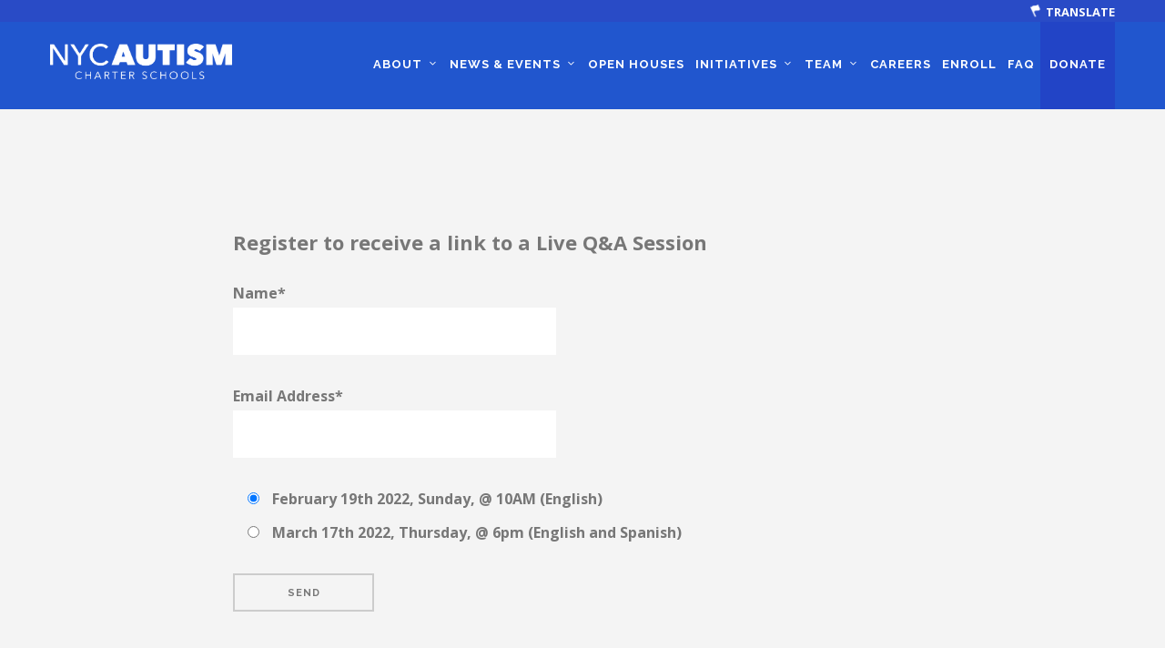

--- FILE ---
content_type: text/html; charset=UTF-8
request_url: https://www.nycautismcharterschool.org/blog/event/nycacs-live-qa-info-session-05-13-22/
body_size: 10969
content:
<!DOCTYPE html>
<!--[if lt IE 7]>      <html class="no-js lt-ie9 lt-ie8 lt-ie7" lang="en-US"> <![endif]-->
<!--[if IE 7]>         <html class="no-js lt-ie9 lt-ie8" lang="en-US"> <![endif]-->
<!--[if IE 8]>         <html class="no-js lt-ie9" lang="en-US"> <![endif]-->
<!--[if gt IE 8]><!--> <html class="no-js" lang="en-US"> <!--<![endif]-->

<head>
	<meta charset="UTF-8">
	<title>NYCACS Live Q&#038;A Info Session |  NYC Autism Charter School</title>
	<meta name="viewport" content="width=device-width, initial-scale=1.0">
	<link rel="pingback" href="https://www.nycautismcharterschool.org/xmlrpc.php" />
	<meta name='robots' content='max-image-preview:large' />
<link rel='dns-prefetch' href='//www.youtube.com' />
<link rel='dns-prefetch' href='//maps-api-ssl.google.com' />
<link rel='dns-prefetch' href='//fonts.googleapis.com' />
<link rel="alternate" type="application/rss+xml" title="NYC Autism Charter School &raquo; Feed" href="https://www.nycautismcharterschool.org/feed/" />
<link rel="alternate" type="application/rss+xml" title="NYC Autism Charter School &raquo; Comments Feed" href="https://www.nycautismcharterschool.org/comments/feed/" />
		<!-- This site uses the Google Analytics by MonsterInsights plugin v9.2.2 - Using Analytics tracking - https://www.monsterinsights.com/ -->
		<!-- Note: MonsterInsights is not currently configured on this site. The site owner needs to authenticate with Google Analytics in the MonsterInsights settings panel. -->
					<!-- No tracking code set -->
				<!-- / Google Analytics by MonsterInsights -->
		<script type="text/javascript">
window._wpemojiSettings = {"baseUrl":"https:\/\/s.w.org\/images\/core\/emoji\/14.0.0\/72x72\/","ext":".png","svgUrl":"https:\/\/s.w.org\/images\/core\/emoji\/14.0.0\/svg\/","svgExt":".svg","source":{"concatemoji":"https:\/\/www.nycautismcharterschool.org\/wp-includes\/js\/wp-emoji-release.min.js?ver=6.3.7"}};
/*! This file is auto-generated */
!function(i,n){var o,s,e;function c(e){try{var t={supportTests:e,timestamp:(new Date).valueOf()};sessionStorage.setItem(o,JSON.stringify(t))}catch(e){}}function p(e,t,n){e.clearRect(0,0,e.canvas.width,e.canvas.height),e.fillText(t,0,0);var t=new Uint32Array(e.getImageData(0,0,e.canvas.width,e.canvas.height).data),r=(e.clearRect(0,0,e.canvas.width,e.canvas.height),e.fillText(n,0,0),new Uint32Array(e.getImageData(0,0,e.canvas.width,e.canvas.height).data));return t.every(function(e,t){return e===r[t]})}function u(e,t,n){switch(t){case"flag":return n(e,"\ud83c\udff3\ufe0f\u200d\u26a7\ufe0f","\ud83c\udff3\ufe0f\u200b\u26a7\ufe0f")?!1:!n(e,"\ud83c\uddfa\ud83c\uddf3","\ud83c\uddfa\u200b\ud83c\uddf3")&&!n(e,"\ud83c\udff4\udb40\udc67\udb40\udc62\udb40\udc65\udb40\udc6e\udb40\udc67\udb40\udc7f","\ud83c\udff4\u200b\udb40\udc67\u200b\udb40\udc62\u200b\udb40\udc65\u200b\udb40\udc6e\u200b\udb40\udc67\u200b\udb40\udc7f");case"emoji":return!n(e,"\ud83e\udef1\ud83c\udffb\u200d\ud83e\udef2\ud83c\udfff","\ud83e\udef1\ud83c\udffb\u200b\ud83e\udef2\ud83c\udfff")}return!1}function f(e,t,n){var r="undefined"!=typeof WorkerGlobalScope&&self instanceof WorkerGlobalScope?new OffscreenCanvas(300,150):i.createElement("canvas"),a=r.getContext("2d",{willReadFrequently:!0}),o=(a.textBaseline="top",a.font="600 32px Arial",{});return e.forEach(function(e){o[e]=t(a,e,n)}),o}function t(e){var t=i.createElement("script");t.src=e,t.defer=!0,i.head.appendChild(t)}"undefined"!=typeof Promise&&(o="wpEmojiSettingsSupports",s=["flag","emoji"],n.supports={everything:!0,everythingExceptFlag:!0},e=new Promise(function(e){i.addEventListener("DOMContentLoaded",e,{once:!0})}),new Promise(function(t){var n=function(){try{var e=JSON.parse(sessionStorage.getItem(o));if("object"==typeof e&&"number"==typeof e.timestamp&&(new Date).valueOf()<e.timestamp+604800&&"object"==typeof e.supportTests)return e.supportTests}catch(e){}return null}();if(!n){if("undefined"!=typeof Worker&&"undefined"!=typeof OffscreenCanvas&&"undefined"!=typeof URL&&URL.createObjectURL&&"undefined"!=typeof Blob)try{var e="postMessage("+f.toString()+"("+[JSON.stringify(s),u.toString(),p.toString()].join(",")+"));",r=new Blob([e],{type:"text/javascript"}),a=new Worker(URL.createObjectURL(r),{name:"wpTestEmojiSupports"});return void(a.onmessage=function(e){c(n=e.data),a.terminate(),t(n)})}catch(e){}c(n=f(s,u,p))}t(n)}).then(function(e){for(var t in e)n.supports[t]=e[t],n.supports.everything=n.supports.everything&&n.supports[t],"flag"!==t&&(n.supports.everythingExceptFlag=n.supports.everythingExceptFlag&&n.supports[t]);n.supports.everythingExceptFlag=n.supports.everythingExceptFlag&&!n.supports.flag,n.DOMReady=!1,n.readyCallback=function(){n.DOMReady=!0}}).then(function(){return e}).then(function(){var e;n.supports.everything||(n.readyCallback(),(e=n.source||{}).concatemoji?t(e.concatemoji):e.wpemoji&&e.twemoji&&(t(e.twemoji),t(e.wpemoji)))}))}((window,document),window._wpemojiSettings);
</script>
<style type="text/css">
img.wp-smiley,
img.emoji {
	display: inline !important;
	border: none !important;
	box-shadow: none !important;
	height: 1em !important;
	width: 1em !important;
	margin: 0 0.07em !important;
	vertical-align: -0.1em !important;
	background: none !important;
	padding: 0 !important;
}
</style>
	<link rel='stylesheet' id='wp-block-library-css' href='https://www.nycautismcharterschool.org/wp-includes/css/dist/block-library/style.min.css?ver=6.3.7' type='text/css' media='all' />
<style id='classic-theme-styles-inline-css' type='text/css'>
/*! This file is auto-generated */
.wp-block-button__link{color:#fff;background-color:#32373c;border-radius:9999px;box-shadow:none;text-decoration:none;padding:calc(.667em + 2px) calc(1.333em + 2px);font-size:1.125em}.wp-block-file__button{background:#32373c;color:#fff;text-decoration:none}
</style>
<style id='global-styles-inline-css' type='text/css'>
body{--wp--preset--color--black: #000000;--wp--preset--color--cyan-bluish-gray: #abb8c3;--wp--preset--color--white: #ffffff;--wp--preset--color--pale-pink: #f78da7;--wp--preset--color--vivid-red: #cf2e2e;--wp--preset--color--luminous-vivid-orange: #ff6900;--wp--preset--color--luminous-vivid-amber: #fcb900;--wp--preset--color--light-green-cyan: #7bdcb5;--wp--preset--color--vivid-green-cyan: #00d084;--wp--preset--color--pale-cyan-blue: #8ed1fc;--wp--preset--color--vivid-cyan-blue: #0693e3;--wp--preset--color--vivid-purple: #9b51e0;--wp--preset--gradient--vivid-cyan-blue-to-vivid-purple: linear-gradient(135deg,rgba(6,147,227,1) 0%,rgb(155,81,224) 100%);--wp--preset--gradient--light-green-cyan-to-vivid-green-cyan: linear-gradient(135deg,rgb(122,220,180) 0%,rgb(0,208,130) 100%);--wp--preset--gradient--luminous-vivid-amber-to-luminous-vivid-orange: linear-gradient(135deg,rgba(252,185,0,1) 0%,rgba(255,105,0,1) 100%);--wp--preset--gradient--luminous-vivid-orange-to-vivid-red: linear-gradient(135deg,rgba(255,105,0,1) 0%,rgb(207,46,46) 100%);--wp--preset--gradient--very-light-gray-to-cyan-bluish-gray: linear-gradient(135deg,rgb(238,238,238) 0%,rgb(169,184,195) 100%);--wp--preset--gradient--cool-to-warm-spectrum: linear-gradient(135deg,rgb(74,234,220) 0%,rgb(151,120,209) 20%,rgb(207,42,186) 40%,rgb(238,44,130) 60%,rgb(251,105,98) 80%,rgb(254,248,76) 100%);--wp--preset--gradient--blush-light-purple: linear-gradient(135deg,rgb(255,206,236) 0%,rgb(152,150,240) 100%);--wp--preset--gradient--blush-bordeaux: linear-gradient(135deg,rgb(254,205,165) 0%,rgb(254,45,45) 50%,rgb(107,0,62) 100%);--wp--preset--gradient--luminous-dusk: linear-gradient(135deg,rgb(255,203,112) 0%,rgb(199,81,192) 50%,rgb(65,88,208) 100%);--wp--preset--gradient--pale-ocean: linear-gradient(135deg,rgb(255,245,203) 0%,rgb(182,227,212) 50%,rgb(51,167,181) 100%);--wp--preset--gradient--electric-grass: linear-gradient(135deg,rgb(202,248,128) 0%,rgb(113,206,126) 100%);--wp--preset--gradient--midnight: linear-gradient(135deg,rgb(2,3,129) 0%,rgb(40,116,252) 100%);--wp--preset--font-size--small: 13px;--wp--preset--font-size--medium: 20px;--wp--preset--font-size--large: 36px;--wp--preset--font-size--x-large: 42px;--wp--preset--spacing--20: 0.44rem;--wp--preset--spacing--30: 0.67rem;--wp--preset--spacing--40: 1rem;--wp--preset--spacing--50: 1.5rem;--wp--preset--spacing--60: 2.25rem;--wp--preset--spacing--70: 3.38rem;--wp--preset--spacing--80: 5.06rem;--wp--preset--shadow--natural: 6px 6px 9px rgba(0, 0, 0, 0.2);--wp--preset--shadow--deep: 12px 12px 50px rgba(0, 0, 0, 0.4);--wp--preset--shadow--sharp: 6px 6px 0px rgba(0, 0, 0, 0.2);--wp--preset--shadow--outlined: 6px 6px 0px -3px rgba(255, 255, 255, 1), 6px 6px rgba(0, 0, 0, 1);--wp--preset--shadow--crisp: 6px 6px 0px rgba(0, 0, 0, 1);}:where(.is-layout-flex){gap: 0.5em;}:where(.is-layout-grid){gap: 0.5em;}body .is-layout-flow > .alignleft{float: left;margin-inline-start: 0;margin-inline-end: 2em;}body .is-layout-flow > .alignright{float: right;margin-inline-start: 2em;margin-inline-end: 0;}body .is-layout-flow > .aligncenter{margin-left: auto !important;margin-right: auto !important;}body .is-layout-constrained > .alignleft{float: left;margin-inline-start: 0;margin-inline-end: 2em;}body .is-layout-constrained > .alignright{float: right;margin-inline-start: 2em;margin-inline-end: 0;}body .is-layout-constrained > .aligncenter{margin-left: auto !important;margin-right: auto !important;}body .is-layout-constrained > :where(:not(.alignleft):not(.alignright):not(.alignfull)){max-width: var(--wp--style--global--content-size);margin-left: auto !important;margin-right: auto !important;}body .is-layout-constrained > .alignwide{max-width: var(--wp--style--global--wide-size);}body .is-layout-flex{display: flex;}body .is-layout-flex{flex-wrap: wrap;align-items: center;}body .is-layout-flex > *{margin: 0;}body .is-layout-grid{display: grid;}body .is-layout-grid > *{margin: 0;}:where(.wp-block-columns.is-layout-flex){gap: 2em;}:where(.wp-block-columns.is-layout-grid){gap: 2em;}:where(.wp-block-post-template.is-layout-flex){gap: 1.25em;}:where(.wp-block-post-template.is-layout-grid){gap: 1.25em;}.has-black-color{color: var(--wp--preset--color--black) !important;}.has-cyan-bluish-gray-color{color: var(--wp--preset--color--cyan-bluish-gray) !important;}.has-white-color{color: var(--wp--preset--color--white) !important;}.has-pale-pink-color{color: var(--wp--preset--color--pale-pink) !important;}.has-vivid-red-color{color: var(--wp--preset--color--vivid-red) !important;}.has-luminous-vivid-orange-color{color: var(--wp--preset--color--luminous-vivid-orange) !important;}.has-luminous-vivid-amber-color{color: var(--wp--preset--color--luminous-vivid-amber) !important;}.has-light-green-cyan-color{color: var(--wp--preset--color--light-green-cyan) !important;}.has-vivid-green-cyan-color{color: var(--wp--preset--color--vivid-green-cyan) !important;}.has-pale-cyan-blue-color{color: var(--wp--preset--color--pale-cyan-blue) !important;}.has-vivid-cyan-blue-color{color: var(--wp--preset--color--vivid-cyan-blue) !important;}.has-vivid-purple-color{color: var(--wp--preset--color--vivid-purple) !important;}.has-black-background-color{background-color: var(--wp--preset--color--black) !important;}.has-cyan-bluish-gray-background-color{background-color: var(--wp--preset--color--cyan-bluish-gray) !important;}.has-white-background-color{background-color: var(--wp--preset--color--white) !important;}.has-pale-pink-background-color{background-color: var(--wp--preset--color--pale-pink) !important;}.has-vivid-red-background-color{background-color: var(--wp--preset--color--vivid-red) !important;}.has-luminous-vivid-orange-background-color{background-color: var(--wp--preset--color--luminous-vivid-orange) !important;}.has-luminous-vivid-amber-background-color{background-color: var(--wp--preset--color--luminous-vivid-amber) !important;}.has-light-green-cyan-background-color{background-color: var(--wp--preset--color--light-green-cyan) !important;}.has-vivid-green-cyan-background-color{background-color: var(--wp--preset--color--vivid-green-cyan) !important;}.has-pale-cyan-blue-background-color{background-color: var(--wp--preset--color--pale-cyan-blue) !important;}.has-vivid-cyan-blue-background-color{background-color: var(--wp--preset--color--vivid-cyan-blue) !important;}.has-vivid-purple-background-color{background-color: var(--wp--preset--color--vivid-purple) !important;}.has-black-border-color{border-color: var(--wp--preset--color--black) !important;}.has-cyan-bluish-gray-border-color{border-color: var(--wp--preset--color--cyan-bluish-gray) !important;}.has-white-border-color{border-color: var(--wp--preset--color--white) !important;}.has-pale-pink-border-color{border-color: var(--wp--preset--color--pale-pink) !important;}.has-vivid-red-border-color{border-color: var(--wp--preset--color--vivid-red) !important;}.has-luminous-vivid-orange-border-color{border-color: var(--wp--preset--color--luminous-vivid-orange) !important;}.has-luminous-vivid-amber-border-color{border-color: var(--wp--preset--color--luminous-vivid-amber) !important;}.has-light-green-cyan-border-color{border-color: var(--wp--preset--color--light-green-cyan) !important;}.has-vivid-green-cyan-border-color{border-color: var(--wp--preset--color--vivid-green-cyan) !important;}.has-pale-cyan-blue-border-color{border-color: var(--wp--preset--color--pale-cyan-blue) !important;}.has-vivid-cyan-blue-border-color{border-color: var(--wp--preset--color--vivid-cyan-blue) !important;}.has-vivid-purple-border-color{border-color: var(--wp--preset--color--vivid-purple) !important;}.has-vivid-cyan-blue-to-vivid-purple-gradient-background{background: var(--wp--preset--gradient--vivid-cyan-blue-to-vivid-purple) !important;}.has-light-green-cyan-to-vivid-green-cyan-gradient-background{background: var(--wp--preset--gradient--light-green-cyan-to-vivid-green-cyan) !important;}.has-luminous-vivid-amber-to-luminous-vivid-orange-gradient-background{background: var(--wp--preset--gradient--luminous-vivid-amber-to-luminous-vivid-orange) !important;}.has-luminous-vivid-orange-to-vivid-red-gradient-background{background: var(--wp--preset--gradient--luminous-vivid-orange-to-vivid-red) !important;}.has-very-light-gray-to-cyan-bluish-gray-gradient-background{background: var(--wp--preset--gradient--very-light-gray-to-cyan-bluish-gray) !important;}.has-cool-to-warm-spectrum-gradient-background{background: var(--wp--preset--gradient--cool-to-warm-spectrum) !important;}.has-blush-light-purple-gradient-background{background: var(--wp--preset--gradient--blush-light-purple) !important;}.has-blush-bordeaux-gradient-background{background: var(--wp--preset--gradient--blush-bordeaux) !important;}.has-luminous-dusk-gradient-background{background: var(--wp--preset--gradient--luminous-dusk) !important;}.has-pale-ocean-gradient-background{background: var(--wp--preset--gradient--pale-ocean) !important;}.has-electric-grass-gradient-background{background: var(--wp--preset--gradient--electric-grass) !important;}.has-midnight-gradient-background{background: var(--wp--preset--gradient--midnight) !important;}.has-small-font-size{font-size: var(--wp--preset--font-size--small) !important;}.has-medium-font-size{font-size: var(--wp--preset--font-size--medium) !important;}.has-large-font-size{font-size: var(--wp--preset--font-size--large) !important;}.has-x-large-font-size{font-size: var(--wp--preset--font-size--x-large) !important;}
.wp-block-navigation a:where(:not(.wp-element-button)){color: inherit;}
:where(.wp-block-post-template.is-layout-flex){gap: 1.25em;}:where(.wp-block-post-template.is-layout-grid){gap: 1.25em;}
:where(.wp-block-columns.is-layout-flex){gap: 2em;}:where(.wp-block-columns.is-layout-grid){gap: 2em;}
.wp-block-pullquote{font-size: 1.5em;line-height: 1.6;}
</style>
<link rel='stylesheet' id='contact-form-7-css' href='https://www.nycautismcharterschool.org/wp-content/plugins/contact-form-7/includes/css/styles.css?ver=5.4.2' type='text/css' media='all' />
<link rel='stylesheet' id='micromodal-css-css' href='https://www.nycautismcharterschool.org/wp-content/themes/pivot-child/vendor/micromodal.css?v=1769248230&#038;ver=6.3.7' type='text/css' media='all' />
<link rel='stylesheet' id='ebor-body-font-css' href='https://fonts.googleapis.com/css?family=Open+Sans%3A300italic%2C400italic%2C400%2C300%2C600%2C700&#038;ver=6.3.7' type='text/css' media='all' />
<link rel='stylesheet' id='ebor-heading-font-css' href='https://fonts.googleapis.com/css?family=Open+Sans%3A300italic%2C400italic%2C400%2C300%2C600%2C700&#038;ver=6.3.7' type='text/css' media='all' />
<link rel='stylesheet' id='ebor-alt-font-css' href='https://fonts.googleapis.com/css?family=Raleway%3A700&#038;ver=6.3.7' type='text/css' media='all' />
<link rel='stylesheet' id='vc_font_awesome_5_shims-css' href='https://www.nycautismcharterschool.org/wp-content/plugins/js_composer/assets/lib/bower/font-awesome/css/v4-shims.min.css?ver=6.2.0' type='text/css' media='all' />
<link rel='stylesheet' id='vc_font_awesome_5-css' href='https://www.nycautismcharterschool.org/wp-content/plugins/js_composer/assets/lib/bower/font-awesome/css/all.min.css?ver=6.2.0' type='text/css' media='all' />
<link rel='stylesheet' id='ebor-bootstrap-css' href='https://www.nycautismcharterschool.org/wp-content/themes/pivot/style/css/bootstrap.min.css?ver=6.3.7' type='text/css' media='all' />
<link rel='stylesheet' id='ebor-flex-css' href='https://www.nycautismcharterschool.org/wp-content/themes/pivot/style/css/flexslider.min.css?ver=6.3.7' type='text/css' media='all' />
<link rel='stylesheet' id='ebor-line-icons-css' href='https://www.nycautismcharterschool.org/wp-content/themes/pivot/style/css/line-icons.min.css?ver=6.3.7' type='text/css' media='all' />
<link rel='stylesheet' id='ebor-elegant-icons-css' href='https://www.nycautismcharterschool.org/wp-content/themes/pivot/style/css/elegant-icons.min.css?ver=6.3.7' type='text/css' media='all' />
<link rel='stylesheet' id='ebor-lightbox-css' href='https://www.nycautismcharterschool.org/wp-content/themes/pivot/style/css/lightbox.min.css?ver=6.3.7' type='text/css' media='all' />
<link rel='stylesheet' id='fa-css-css' href='https://www.nycautismcharterschool.org/wp-content/themes/pivot-child/vendor/fullcalendar-3.0.1/fullcalendar.min.css?ver=6.3.7' type='text/css' media='all' />
<link rel='stylesheet' id='webfont-1-css' href='https://www.nycautismcharterschool.org/wp-content/themes/pivot-child/webfonts/corporative.css?ver=6.3.7' type='text/css' media='all' />
<link rel='stylesheet' id='webfont-2-css' href='https://www.nycautismcharterschool.org/wp-content/themes/pivot-child/webfonts/corporative-medium.css?ver=6.3.7' type='text/css' media='all' />
<link rel='stylesheet' id='ebor-theme-styles-css' href='https://www.nycautismcharterschool.org/wp-content/uploads/wp-less-cache/ebor-theme-styles.css?ver=1767801268' type='text/css' media='all' />
<link rel='stylesheet' id='ebor-style-css' href='https://www.nycautismcharterschool.org/wp-content/themes/pivot-child/style.css?v=4&#038;ver=6.3.7' type='text/css' media='all' />
<style id='ebor-style-inline-css' type='text/css'>
.top-bar {
background: #2156ce;
}

.top-bar .utility-menu .utility-inner {
display: none;
}

footer.details {
background: #0a153c;
}

footer.details h5.widgettitle {
font-size: 1.5em;
color: #fff;
}

h1, h2, h3, h4, h5, h6 {
line-height: 1.75em;
}

.page-header h1 {
text-align: center;
text-shadow: 1px 1px 1px #333;
}

.page-header:before {
background-color: transparent;
}

div.wpcf7-mail-sent-ok, div.wpcf7-validation-errors {
    font-size: 2.4rem;
    font-weight: 600;
    line-height: 34px;
}

.page-nycacs-video-registration-02-21-20 .sub {
    display: none;
}

.page-nycacs-video-registration-02-21-20 div.wpcf7 {
    margin: 0px;
}

.modal__content p {
    padding: 35px;
    font-size: 21px;
}

.modal__content a {
    font-size: 21px;
}
</style>
<link rel='stylesheet' id='ms-main-css' href='https://www.nycautismcharterschool.org/wp-content/plugins/masterslider/public/assets/css/masterslider.main.css?ver=3.2.14' type='text/css' media='all' />
<link rel='stylesheet' id='ms-custom-css' href='https://www.nycautismcharterschool.org/wp-content/uploads/masterslider/custom.css?ver=41.2' type='text/css' media='all' />
<link rel='stylesheet' id='0-css' href='https://www.nycautismcharterschool.org/wp-content/themes/pivot/style/css/masterslider-pivot-main.css?ver=1.0' type='text/css' media='all' />
<script type='text/javascript' src='https://www.nycautismcharterschool.org/wp-includes/js/jquery/jquery.min.js?ver=3.7.0' id='jquery-core-js'></script>
<script type='text/javascript' src='https://www.nycautismcharterschool.org/wp-includes/js/jquery/jquery-migrate.min.js?ver=3.4.1' id='jquery-migrate-js'></script>
<script type='text/javascript' src='https://www.youtube.com/iframe_api?ver=6.3.7' id='ebor-youtube-api-js'></script>
<script type='text/javascript' src='https://www.nycautismcharterschool.org/wp-content/themes/pivot/style/js/modernizr-2.6.2-respond-1.1.0.min.js?ver=6.3.7' id='ebor-modernizr-js'></script>
<link rel="https://api.w.org/" href="https://www.nycautismcharterschool.org/wp-json/" /><link rel="EditURI" type="application/rsd+xml" title="RSD" href="https://www.nycautismcharterschool.org/xmlrpc.php?rsd" />
<meta name="generator" content="WordPress 6.3.7" />
<link rel="canonical" href="https://www.nycautismcharterschool.org/blog/event/nycacs-live-qa-info-session-05-13-22/" />
<link rel='shortlink' href='https://www.nycautismcharterschool.org/?p=4996' />
<link rel="alternate" type="application/json+oembed" href="https://www.nycautismcharterschool.org/wp-json/oembed/1.0/embed?url=https%3A%2F%2Fwww.nycautismcharterschool.org%2Fblog%2Fevent%2Fnycacs-live-qa-info-session-05-13-22%2F" />
<link rel="alternate" type="text/xml+oembed" href="https://www.nycautismcharterschool.org/wp-json/oembed/1.0/embed?url=https%3A%2F%2Fwww.nycautismcharterschool.org%2Fblog%2Fevent%2Fnycacs-live-qa-info-session-05-13-22%2F&#038;format=xml" />
<style type="text/css">* Custom css for Access Category Password form */
	.acpwd-container {
	
	}
	
	.acpwd-added-excerpt {
	}
	
	.acpwd-info-message {
	
	}
	
	.acpwd-form {
	
	}
	.acpwd-pass {
	
	}
	
	.acpwd-submit {
	
	}
	
	.acpwd-error-message {
		color: darkred;
	}</style><script>var ms_grabbing_curosr='https://www.nycautismcharterschool.org/wp-content/plugins/masterslider/public/assets/css/common/grabbing.cur',ms_grab_curosr='https://www.nycautismcharterschool.org/wp-content/plugins/masterslider/public/assets/css/common/grab.cur';</script>
<meta name="generator" content="MasterSlider 3.2.14 - Responsive Touch Image Slider" />
<meta name="generator" content="Powered by WPBakery Page Builder - drag and drop page builder for WordPress."/>
		<style type="text/css" id="wp-custom-css">
			.wpcf7 form .wpcf7-response-output {
	font-size: 24px;
	padding: 0.5em 0.5em;
	font-weight: bold;
}

		</style>
		<style type="text/css" data-type="vc_custom-css">.title {
    display: none;
}</style><noscript><style> .wpb_animate_when_almost_visible { opacity: 1; }</style></noscript><!--[if gte IE 9]><link rel="stylesheet" type="text/css" href="https://www.nycautismcharterschool.org/wp-content/themes/pivot/style/css/ie9.css" /><![endif]-->
	<style>
		
		@media only screen and (min-width: 120px) and (max-width: 1200px) {
			.mobile-toggle {
				font-size: 32px;
				display: block;
				position: absolute;
                right: 10px;
                top: 46px;
                font-size: 52px;
                color: #fff;
                cursor: pointer;
			}

            nav .columns {
                width: 100%;
                float: none !important;
            }

            nav {
                overflow: hidden;
            }

            #menu-nycacs-main-menu {
                width: 100%;
            }

            .menu li {
                float: none;
                margin-bottom: 16px;
            }

            .has-dropdown .subnav {
                display: block !important;
            }

            .subnav {
                position: relative;
                background: none;
            }

            .subnav li a {
                color: #fff !important;
            }

            .overlay-bar .has-dropdown:after {
                display: none;
            }
		}

	/*	@media only screen and (min-width: 768px) {
			.admin-bar .top-bar {
				top: 64px !important;
			}

			.top-bar {
				top: 34px !important;
			}

			.news-item .image {
				height: 220px;
			}
		}

		@media only screen and (max-width: 767px) {

			.admin-bar #wnb-bar {
				top: 46px;
			}

			.admin-bar .top-bar {
				top: 116px !important;
			}

			.top-bar {
				top: 70px !important;
			}
		}*/
	</style>

	<script>
		var baseURL = 'https://www.nycautismcharterschool.org';

					var pageName = false;
		

	</script>

	<link rel="apple-touch-icon" sizes="57x57" href="/wp-content/themes/pivot-child/icons/apple-icon-57x57.png">
	<link rel="apple-touch-icon" sizes="60x60" href="/wp-content/themes/pivot-child/icons/apple-icon-60x60.png">
	<link rel="apple-touch-icon" sizes="72x72" href="/wp-content/themes/pivot-child/icons/apple-icon-72x72.png">
	<link rel="apple-touch-icon" sizes="76x76" href="/wp-content/themes/pivot-child/icons/apple-icon-76x76.png">
	<link rel="apple-touch-icon" sizes="114x114" href="/wp-content/themes/pivot-child/icons/apple-icon-114x114.png">
	<link rel="apple-touch-icon" sizes="120x120" href="/wp-content/themes/pivot-child/icons/apple-icon-120x120.png">
	<link rel="apple-touch-icon" sizes="144x144" href="/wp-content/themes/pivot-child/icons/apple-icon-144x144.png">
	<link rel="apple-touch-icon" sizes="152x152" href="/wp-content/themes/pivot-child/icons/apple-icon-152x152.png">
	<link rel="apple-touch-icon" sizes="180x180" href="/wp-content/themes/pivot-child/icons/apple-icon-180x180.png">
	<link rel="icon" type="image/png" href="/wp-content/themes/pivot-child/icons/android-icon-192x192.png" sizes="192x192">
	<link rel="manifest" href="/wp-content/themes/pivot-child/icons/manifest.json">
	<meta name="msapplication-TileColor" content="#2156ce">
	<meta name="msapplication-TileImage" content="/wp-content/themes/pivot-child/icons/ms-icon-144x144.png">
	<meta name="theme-color" content="#2156ce">

</head>

<body data-rsssl=1 class="event-template-default single single-event postid-4996 _masterslider _msp_version_3.2.14 wpb-js-composer js-comp-ver-6.2.0 vc_responsive">

<div class="loader">
	<div class="spinner">
	  <div class="double-bounce1"></div>
	  <div class="double-bounce2"></div>
	</div>
</div><div class="nav-container">
<nav class="top-bar overlay-bar">
	<div class="container">
	
		<div class="row utility-menu">
			<div class="col-sm-12">
				<div class="utility-inner clearfix">
				
									
					<div class="pull-right">
						<a href="https://www.nycautismcharterschool.org/wp-login.php" class="btn btn-primary login-button btn-xs">Login</a>					</div>
					
				</div>
			</div>
		</div><!--end of row-->
	
	
		<div class="row nav-menu">

			<div class="translate-container">
				<div style="text-align: right; padding: 5px; padding-top: 10px; padding-right: 15px; float: right; z-index: 100; display: block; position: relative;">

					<a class="notranslate" href="#">
						<img style="width: 15px; margin-top: -6px; padding-right: 0px;" src="/wp-content/uploads/2016/12/pDgc.png">

						<span style="color: #fff; font-size: 13px; text-transform: uppercase; font-weight: 700; font-family: 'Raleway', "Open Sans", "Helvetica Neue", Helvetica, Arial, sans-serif;">Translate</span>
					</a>

					<div id="google_translate_element"></div>

					<script type="text/javascript">

						function googleTranslateElementInit() {
						  new google.translate.TranslateElement({pageLanguage: 'en', includedLanguages: 'en,es', layout: google.translate.TranslateElement.InlineLayout.SIMPLE}, 'google_translate_element');
						}
						</script>

					<script type="text/javascript" src="//translate.google.com/translate_a/element.js?cb=googleTranslateElementInit"></script>
				</div>
			</div>


			<div class="col-sm-2 col-md-3 col-lg-3 columns">
				<a href="https://www.nycautismcharterschool.org">
					<img class="logo logo-light logo-wide" alt="NYC Autism Charter School" src="https://www.nycautismcharterschool.org/wp-content/uploads/2020/03/NYCACS-Logo.png"><img class="logo logo-dark logo-wide" alt="NYC Autism Charter School" src="https://www.nycautismcharterschool.org/wp-content/uploads/2020/03/NYCACS-Logo.png">				</a>
			</div>
			
			<div class="col-sm-10 col-md-9 col-lg-9 columns">

				<ul id="menu-nycacs-main-menu" class="menu"><li id="menu-item-842" class="notranslate menu-item menu-item-type-post_type menu-item-object-page menu-item-has-children menu-item-842 has-dropdown"><a href="https://www.nycautismcharterschool.org/about/" data-toggle="dropdown" class="dropdown-toggle js-activated">About</a>
<ul role="menu" class=" subnav">
	<li id="menu-item-854" class="menu-item menu-item-type-post_type menu-item-object-page menu-item-854"><a href="https://www.nycautismcharterschool.org/our-mission/">Our Mission</a></li>
	<li id="menu-item-1090" class="menu-item menu-item-type-post_type menu-item-object-page menu-item-1090"><a href="https://www.nycautismcharterschool.org/autism-facts/">Autism Facts</a></li>
</ul>
</li>
<li id="menu-item-841" class="menu-item menu-item-type-post_type menu-item-object-page menu-item-has-children menu-item-841 has-dropdown"><a href="https://www.nycautismcharterschool.org/news/" data-toggle="dropdown" class="dropdown-toggle js-activated">News &#038; Events</a>
<ul role="menu" class=" subnav">
	<li id="menu-item-1669" class="menu-item menu-item-type-post_type menu-item-object-page menu-item-1669"><a href="https://www.nycautismcharterschool.org/news/">News</a></li>
	<li id="menu-item-1860" class="menu-item menu-item-type-post_type menu-item-object-page menu-item-1860"><a href="https://www.nycautismcharterschool.org/upcoming-events/">All Upcoming Events</a></li>
	<li id="menu-item-3583" class="menu-item menu-item-type-post_type menu-item-object-page menu-item-3583"><a href="https://www.nycautismcharterschool.org/board-meetings/">Board Meetings</a></li>
	<li id="menu-item-1098" class="menu-item menu-item-type-post_type menu-item-object-page menu-item-1098"><a href="https://www.nycautismcharterschool.org/current-calendar/">School Calendar</a></li>
</ul>
</li>
<li id="menu-item-4680" class="menu-item menu-item-type-custom menu-item-object-custom menu-item-4680"><a href="https://www.nycautismcharterschool.org/open-houses/">Open Houses</a></li>
<li id="menu-item-840" class="menu-item menu-item-type-post_type menu-item-object-page menu-item-has-children menu-item-840 has-dropdown"><a href="https://www.nycautismcharterschool.org/initiatives/" data-toggle="dropdown" class="dropdown-toggle js-activated">Initiatives</a>
<ul role="menu" class=" subnav">
	<li id="menu-item-1117" class="menu-item menu-item-type-post_type menu-item-object-page menu-item-1117"><a href="https://www.nycautismcharterschool.org/community-interface/">Community Based Instruction</a></li>
	<li id="menu-item-1115" class="menu-item menu-item-type-post_type menu-item-object-page menu-item-1115"><a href="https://www.nycautismcharterschool.org/work-internship-program/">Work Internship Program</a></li>
	<li id="menu-item-2332" class="menu-item menu-item-type-post_type menu-item-object-page menu-item-2332"><a href="https://www.nycautismcharterschool.org/outreach/">Outreach</a></li>
	<li id="menu-item-914" class="menu-item menu-item-type-post_type menu-item-object-page menu-item-914"><a href="https://www.nycautismcharterschool.org/peer-mentoring/">Peer Mentoring</a></li>
	<li id="menu-item-1116" class="menu-item menu-item-type-post_type menu-item-object-page menu-item-1116"><a href="https://www.nycautismcharterschool.org/nyc-transition-handbook/">NYC Transition Handbook</a></li>
	<li id="menu-item-2320" class="menu-item menu-item-type-post_type menu-item-object-page menu-item-2320"><a href="https://www.nycautismcharterschool.org/inclusion/">Inclusion</a></li>
</ul>
</li>
<li id="menu-item-2084" class="menu-item menu-item-type-custom menu-item-object-custom menu-item-has-children menu-item-2084 has-dropdown"><a href="#" data-toggle="dropdown" class="dropdown-toggle js-activated">Team</a>
<ul role="menu" class=" subnav">
	<li id="menu-item-2088" class="menu-item menu-item-type-post_type menu-item-object-page menu-item-2088"><a href="https://www.nycautismcharterschool.org/our-staff/shared-leadership-team/">Leadership Team</a></li>
	<li id="menu-item-2334" class="menu-item menu-item-type-post_type menu-item-object-page menu-item-2334"><a href="https://www.nycautismcharterschool.org/board-of-trustees/">Board of Trustees</a></li>
</ul>
</li>
<li id="menu-item-852" class="menu-item menu-item-type-post_type menu-item-object-page menu-item-852"><a href="https://www.nycautismcharterschool.org/careers/">Careers</a></li>
<li id="menu-item-5391" class="menu-item menu-item-type-post_type menu-item-object-page menu-item-5391"><a href="https://www.nycautismcharterschool.org/enroll-nycacs/">Enroll</a></li>
<li id="menu-item-6174" class="menu-item menu-item-type-post_type menu-item-object-page menu-item-6174"><a href="https://www.nycautismcharterschool.org/nycacs-faq/">FAQ</a></li>
<li id="menu-item-1683" class="menu-item menu-item-type-post_type menu-item-object-page menu-item-1683"><a href="https://www.nycautismcharterschool.org/donate-now/">Donate</a></li>
</ul>	
				<ul class="social-icons text-right">
									</ul>
			</div>

		</div><!--end of row-->
		
		<div class="mobile-toggle">
			<i class="icon icon_menu"></i>
		</div>
		
	</div><!--end of container-->
</nav></div><div class="main-container">
<a href="#" id="home" class="in-page-link"></a>
<section id="post-4996" class="article-single dark-wrapper">
	<div class="container">
	
		<div class="row">
			<div class="col-md-8 col-md-offset-2 col-sm-10 col-sm-offset-1">
				<div class="article-body page-nycacs-live-qa-info-session-05-13-22">
					<header class="title"><h1>Both Schools - NYCACS Live Q&#038;A Info Session</h1><span class="sub alt-font">May 13, 2022 @ 9:00 AM - March 31, 2020 @ 10:00 AM</span></header>

							
					<div role="form" class="wpcf7" id="wpcf7-f4995-p4996-o1" lang="en-US" dir="ltr">
<div class="screen-reader-response"><p role="status" aria-live="polite" aria-atomic="true"></p> <ul></ul></div>
<form action="/blog/event/nycacs-live-qa-info-session-05-13-22/#wpcf7-f4995-p4996-o1" method="post" class="wpcf7-form init" novalidate="novalidate" data-status="init">
<div style="display: none;">
<input type="hidden" name="_wpcf7" value="4995" />
<input type="hidden" name="_wpcf7_version" value="5.4.2" />
<input type="hidden" name="_wpcf7_locale" value="en_US" />
<input type="hidden" name="_wpcf7_unit_tag" value="wpcf7-f4995-p4996-o1" />
<input type="hidden" name="_wpcf7_container_post" value="4996" />
<input type="hidden" name="_wpcf7_posted_data_hash" value="" />
</div>
<p style="font-size: 2.2rem; font-weight: 650;"><span data-spanish="Regístrese para recibir un enlace para postularse en línea" data-english="Register to receive a link to apply online">Register to receive a link to a Live Q&A Session</span></p>
<p><label> <span data-spanish="Nombre" data-english="Name">Name</span>*<br />
    <span class="wpcf7-form-control-wrap your-name"><input type="text" name="your-name" value="" size="40" class="wpcf7-form-control wpcf7-text wpcf7-validates-as-required" aria-required="true" aria-invalid="false" /></span> </label></p>
<p><label> <span data-spanish="Correo electrónico" data-english="Email Address">Email Address</span>*<br />
    <span class="wpcf7-form-control-wrap your-email"><input type="email" name="your-email" value="" size="40" class="wpcf7-form-control wpcf7-text wpcf7-email wpcf7-validates-as-required wpcf7-validates-as-email" aria-required="true" aria-invalid="false" /></span> </label></p>
<p><span class="wpcf7-form-control-wrap ChooseaSession"><span class="wpcf7-form-control wpcf7-radio"><span class="wpcf7-list-item first"><label><input type="radio" name="ChooseaSession" value="February 19th 2022, Sunday, @ 10AM (English)" checked="checked" /><span class="wpcf7-list-item-label">February 19th 2022, Sunday, @ 10AM (English)</span></label></span><span class="wpcf7-list-item last"><label><input type="radio" name="ChooseaSession" value="March 17th 2022, Thursday, @ 6pm (English and Spanish)" /><span class="wpcf7-list-item-label">March 17th 2022, Thursday, @ 6pm (English and Spanish)</span></label></span></span></span></p>
<div style="display: none">
<span class="wpcf7-form-control-wrap event-unique-hash"><input type="hidden" name="event-unique-hash" value="1769248230-9330be1fd985c1f51cca" size="40" class="wpcf7-form-control wpcf7dtx-dynamictext wpcf7-dynamichidden" aria-invalid="false" /></span><br />
<span class="wpcf7-form-control-wrap event-id"><input type="hidden" name="event-id" value="4996" size="40" class="wpcf7-form-control wpcf7dtx-dynamictext wpcf7-dynamichidden" aria-invalid="false" /></span><br />
<span class="wpcf7-form-control-wrap event-url"><input type="hidden" name="event-url" value="https://www.nycautismcharterschool.org:443/blog/event/nycacs-live-qa-info-session-05-13-22/" size="40" class="wpcf7-form-control wpcf7dtx-dynamictext wpcf7-dynamichidden" aria-invalid="false" /></span><br />
<span class="wpcf7-form-control-wrap event-date"><input type="hidden" name="event-date" value="May 13, 2022 @ 9:00 AM - March 31, 2020 @ 10:00 AM" size="40" class="wpcf7-form-control wpcf7dtx-dynamictext wpcf7-dynamichidden" aria-invalid="false" /></span><br />
<span class="wpcf7-form-control-wrap event-address"><input type="hidden" name="event-address" value="" size="40" class="wpcf7-form-control wpcf7dtx-dynamictext wpcf7-dynamichidden" aria-invalid="false" /></span><br />
<span class="wpcf7-form-control-wrap cancel-rsvp-code"><input type="hidden" name="cancel-rsvp-code" value="697495e6cc5af" size="40" class="wpcf7-form-control wpcf7dtx-dynamictext wpcf7-dynamichidden" aria-invalid="false" /></span>
</div>
<p><input type="submit" value="Send" class="wpcf7-form-control wpcf7-submit" /></p>
<p style="display: none !important;" class="akismet-fields-container" data-prefix="_wpcf7_ak_"><label>&#916;<textarea name="_wpcf7_ak_hp_textarea" cols="45" rows="8" maxlength="100"></textarea></label><input type="hidden" id="ak_js_1" name="_wpcf7_ak_js" value="29"/><script>document.getElementById( "ak_js_1" ).setAttribute( "value", ( new Date() ).getTime() );</script></p><div class="wpcf7-response-output" aria-hidden="true"></div></form></div>									<div style="display: none" class="add-to-calendar">
										<a class="btn btn-default" href="http://www.google.com/calendar/event?action=TEMPLATE&text=NYCACS+Live+Q%26A+Info+Session&dates=20220513T090000/20200331T100000&details&location&trp=false&sprop=website:https://www.nycautismcharterschool.org">Add to Google Calendar</a>
										<a class="btn btn-default" href="/?ical=1&event_id=4996">Export to iCal</a>
									</div>
												</div><!--end of article body-->
				
								
			</div>
		</div><!--end of row-->
		
	</div><!--end of container-->	
</section></div><div class="clearfix"></div><div class="footer-container"><footer class="details">
	<div class="container">
	
		<div class="row">
		
			<div class="col-sm-12 col-md-3 col-lg-3"><div id="block-4" class="sidebar-widget widget widget_block"><h5 class="widgettitle">Contact Us</h5>
<div class="harlem">
<p style="font-weight: bold; color: #03cacb;">NYCACS East Harlem</p>
<p style="color: #ffffff;">433 East 100th Street<br>
New York, NY 10029<br>
(212) 860-2580<br>
<a href="mailto:EastHarlem@nycacharterschool.org" target="_top">EastHarlem@nycacharterschool.org</a></p>
</div>
<div style="margin-top: 25px" class="bronx">
<p style="font-weight: bold; color: #3998ff;">NYCACS Bronx</p>
<p style="color: #ffffff;">1180 Tinton Ave., 4th Fl.<br>
Bronx, NY 10456<br>
929-686-9134<br>
<a href="mailto:Bronx@nycacharterschool.org" target="_top">Bronx@nycacharterschool.org</a></p>
</div>
<p><a target="_blank" href="https://data.nysed.gov/parents/"><img decoding="async" style="margin-top: 25px; max-width: 260px; width: 100%" src="https://www.nycautismcharterschool.org/wp-content/uploads/2020/10/parent-dashboard-logo.png"></a></p></div></div><div class="col-sm-12 col-md-4 col-lg-4"><div id="custom_html-3" class="widget_text sidebar-widget widget widget_custom_html"><h5 class="widgettitle">Publications</h5><div class="textwidget custom-html-widget"><div class="harlem">
<p style="font-weight: bold; color: #03cacb;">NYCACS East Harlem</p>
<p style="color: #ffffff;"><a style="
    max-width: 2000px;
    display: inline-block;
    white-space: normal;
    font-weight: 700;
	" target="_blank" href="https://www.nycautismcharterschool.org/nycacs-return-to-school-plans/" rel="noopener">NYCACS East Harlem COVID-19 Policies and Procedures</a></p>
<p style="color: #ffffff;"><a href="/board-meetings/">Board Meetings</a><br />
<a href="/Accountability Plan Progress Reports/">Accountability Plan Progress Reports</a><br/>
<a href="/annual-reports/">Annual Reports</a><br />
<a href="/code-of-conduct/">Code of Conduct</a><br />
<a href="/complaint-procedures/">Complaint Procedures</a><br />
<a href="/Distraction-Free School Policy/">Distraction-Free School Policy</a><br/>
<a href="/family-ed-rights/">Family Education Rights and Privacy Act</a><br />
<a href="/procedural-safeguards-notice/">Procedural Safeguards Notice</a><br />
<a href="/freedom-information-law/">Freedom of Information Law (FOIL) Policy</a><br />
<a href="/parents-bill-of-rights-for-data-privacy-and-security/">Parents Bill of Rights for Data Privacy and Security</a><br />
<a href="/office-of-children-and-family-services/">Office of Children and Family Services</a><br />
	<a href="https://www.nycautismcharterschool.org/safety-plan-2/">NYCACS District-Wide Safety Plan</a><br />
	<a href="/nycacs-lea-arp-esser-plan-east-harlem/">NYCACS LEA ARP-ESSER Plan East Harlem</a><br />
	<a target="_blank" href="https://data.nysed.gov/profile.php?instid=800000058980" rel="noopener">New York State School Report Card</a> <br />
	<a target="_blank" href="https://www.schools.nyc.gov/school-life/food/menus" rel="noopener">School Lunch Menu</a>
	
	</p>
</div>
<div class="bronx">
<p style="font-weight: bold; color: #3998ff;">NYCACS Bronx</p>
<p style="color: #ffffff;"><a style="
    max-width: 2000px;
    display: inline-block;
    white-space: normal;
    font-weight: 700;
	" target="_blank" href="https://www.nycautismcharterschool.org/nycacs-return-to-school-plans/" rel="noopener">NYCACS Bronx COVID-19 Policies and Procedures</a></p>
<p style="color: #ffffff;"><a href="/board-meetings/">Board Meetings</a><br /><a href="/Accountability Plan Progress Reports/">Accountability Plan Progress Reports</a><br/>
<a href="/annual-reports/">Annual Reports</a><br /><a href="/code-of-conduct/">Code of Conduct</a><br />
<a href="/complaint-procedures/">Complaint Procedures</a><br />
<a href="/Distraction-Free School Policy/">Distraction-Free School Policy</a><br/>
<a href="/family-ed-rights/">Family Education Rights and Privacy Act</a><br />
<a href="/procedural-safeguards-notice/">Procedural Safeguards Notice</a><br />
<a href="/freedom-information-law/">Freedom of Information Law (FOIL) Policy</a><br />
<a href="/parents-bill-of-rights-for-data-privacy-and-security/">Parents Bill of Rights for Data Privacy and Security</a><br />
<a href="/office-of-children-and-family-services/">Office of Children and Family Services</a><br />
	<a href="https://www.nycautismcharterschool.org/safety-plan-2/">NYCACS District-Wide Safety Plan</a><br />
	<a href="/nycacs-lea-arp-esser-plan-bronx/">NYCACS LEA ARP-ESSER Plan Bronx</a><br />
    <a target="_blank" href="https://data.nysed.gov/profile.php?instid=800000087932" rel="noopener">New York State School Report Card</a> <br />
		<a target="_blank" href="https://www.schools.nyc.gov/school-life/food/menus" rel="noopener">School Lunch Menu</a>
	</p>
</div></div></div></div><div class="col-sm-12 col-md-2 col-lg-2"><div id="text-4" class="sidebar-widget widget widget_text"><h5 class="widgettitle">Resources</h5>			<div class="textwidget"><div class="harlem">
<p style="font-weight: bold; color: #03cacb;">NYCACS East Harlem</a></p>
<p style="color: #ffffff;"><a href="/our-staff/east-harlem/">Directory</a><br />
<a href="/careers/">Careers</a><br />
<a href="/contact-us/">Contact</a><br />
<a target="_blank" href="https://login.microsoftonline.com/" rel="noopener">Outlook Login</a></p>
</div>
<div class="bronx">
<p style="font-weight: bold; color: #3998ff;">NYCACS Bronx</p>
<p style="color: #ffffff;"><a href="/our-staff/bronx/">Directory</a><br />
<a href="/careers/">Careers</a><br />
<a href="/contact-us-bronx/">Contact</a><br />
<a target="_blank" href="https://login.microsoftonline.com/" rel="noopener">Outlook Login</a></p>
</div></div>
		</div></div><div class="col-sm-12 col-md-3 col-lg-3"><div id="text-5" class="sidebar-widget widget widget_text"><h5 class="widgettitle">Donate Today</h5>			<div class="textwidget"><p style="color: #ffffff;">Your gracious donations help make our work possible. Click the donate button below to make a donation to our school.</p>
<a href="/donate-now/" class="btn btn-primary" target="_self" rel="noopener">Donate Today</a></div>
		</div><div id="text-6" class="sidebar-widget widget widget_text">			<div class="textwidget"></div>
		</div></div><div class="clear"></div>			
		</div><!--end of row-->
		
		<div class="row">
			<div class="col-sm-12">
				<span class="sub"></span>
			</div>
		</div>
	

	</div><!--end of container-->

	<div class="horizontal-rule"></div>

	<div class="copyright">
		<div class="container">
			<p style="color: #a6a8ab;">© 2026 New York Center Autism Charter School</p>

			<p style="color: #a6a8ab; font-size: 0.9em;"><strong>Statement on Accessibility:</strong> We are working to make this website easier to access for people with disabilities, and will follow the Web Content Accessibility Guidelines 2.0. If you need assistance with a particular page or document on our current site, please contact <a href="mailto:MGreen@nycacharterschool.org">MGreen@nycacharterschool.org</a> to request assistance.</p>
		</div>
	</div>
	
</footer></div><script type='text/javascript' src='https://www.nycautismcharterschool.org/wp-includes/js/dist/vendor/wp-polyfill-inert.min.js?ver=3.1.2' id='wp-polyfill-inert-js'></script>
<script type='text/javascript' src='https://www.nycautismcharterschool.org/wp-includes/js/dist/vendor/regenerator-runtime.min.js?ver=0.13.11' id='regenerator-runtime-js'></script>
<script type='text/javascript' src='https://www.nycautismcharterschool.org/wp-includes/js/dist/vendor/wp-polyfill.min.js?ver=3.15.0' id='wp-polyfill-js'></script>
<script type='text/javascript' id='contact-form-7-js-extra'>
/* <![CDATA[ */
var wpcf7 = {"api":{"root":"https:\/\/www.nycautismcharterschool.org\/wp-json\/","namespace":"contact-form-7\/v1"}};
/* ]]> */
</script>
<script type='text/javascript' src='https://www.nycautismcharterschool.org/wp-content/plugins/contact-form-7/includes/js/index.js?ver=5.4.2' id='contact-form-7-js'></script>
<script type='text/javascript' src='https://www.nycautismcharterschool.org/wp-content/themes/pivot-child/vendor/micromodal.min.js?v&#038;ver=20151215' id='micromodal-js-js'></script>
<script type='text/javascript' src='https://www.nycautismcharterschool.org/wp-content/themes/pivot-child/nycacs-popup.js?v=1769248230&#038;ver=20151215' id='nycacs-popup-js'></script>
<script type='text/javascript' src='https://www.nycautismcharterschool.org/wp-includes/js/dist/vendor/moment.min.js?ver=2.29.4' id='moment-js'></script>
<script id="moment-js-after" type="text/javascript">
moment.updateLocale( 'en_US', {"months":["January","February","March","April","May","June","July","August","September","October","November","December"],"monthsShort":["Jan","Feb","Mar","Apr","May","Jun","Jul","Aug","Sep","Oct","Nov","Dec"],"weekdays":["Sunday","Monday","Tuesday","Wednesday","Thursday","Friday","Saturday"],"weekdaysShort":["Sun","Mon","Tue","Wed","Thu","Fri","Sat"],"week":{"dow":1},"longDateFormat":{"LT":"g:i a","LTS":null,"L":null,"LL":"F j, Y","LLL":"F j, Y g:i a","LLLL":null}} );
</script>
<script type='text/javascript' src='https://www.nycautismcharterschool.org/wp-content/themes/pivot-child/vendor/fullcalendar-3.0.1/fullcalendar.min.js?ver=6.3.7' id='fa-js-js'></script>
<script type='text/javascript' src='https://www.nycautismcharterschool.org/wp-content/themes/pivot-child/custom.js?v=7&#038;ver=6.3.7' id='custom-js'></script>
<script type='text/javascript' src='https://maps-api-ssl.google.com/maps/api/js?ver=6.3.7' id='googlemapsapi-js'></script>
<script type='text/javascript' src='https://www.nycautismcharterschool.org/wp-content/themes/pivot-child/vendor/fullcalendar-3.0.1/lib/jquery-ui.min.js?ver=6.3.7' id='jquery-ui-js'></script>
<script type='text/javascript' src='https://www.nycautismcharterschool.org/wp-content/themes/pivot/style/js/bootstrap.min.js?ver=6.3.7' id='ebor-bootstrap-js'></script>
<script type='text/javascript' src='https://www.nycautismcharterschool.org/wp-content/themes/pivot/style/js/plugins.js?ver=6.3.7' id='ebor-plugins-js'></script>
<script type='text/javascript' id='ebor-scripts-js-extra'>
/* <![CDATA[ */
var wp_data = {"header_offset":"96","access_token":"","client_id":""};
/* ]]> */
</script>
<script type='text/javascript' src='https://www.nycautismcharterschool.org/wp-content/themes/pivot/style/js/scripts.js?ver=6.3.7' id='ebor-scripts-js'></script>
<script defer type='text/javascript' src='https://www.nycautismcharterschool.org/wp-content/plugins/akismet/_inc/akismet-frontend.js?ver=1733166919' id='akismet-frontend-js'></script>

<div class="modal micromodal-slide" id="modal-1" aria-hidden="true">
    <div class="modal__overlay" tabindex="-1" data-micromodal-close>
      <div class="modal__container" role="dialog" aria-modal="true" aria-labelledby="modal-1-title">
        <header class="modal__header">
          <h2 class="modal__title" id="modal-1-title">
          </h2>
          <button class="modal__close" aria-label="Close modal" data-micromodal-close></button>
        </header>
        <main class="modal__content" id="modal-1-content">
		  <a href="#" id="" class="in-page-link"></a><section class=" vc_row wpb_row vc_row-fluid vc_custom_1667758892820"><div class="container"><div class="row"><div class="col-left wpb_column vc_column_container vc_col-sm-12 vc_col-has-fill"><div class="vc_column-inner vc_custom_1667759349156"><div class="wpb_wrapper">
	<div class="wpb_raw_code wpb_content_element wpb_raw_html" >
		<div class="wpb_wrapper">
			<p style="text-align: center;">
    <img class="aligncenter size-full wp-image-5490" src="https://www.nycautismcharterschool.org/wp-content/uploads/2023/05/MicrosoftTeams-image2.png" alt="" width="498" height="500" />
</p>
<p style="text-align: center;">
    <a href="https://nycautismback2school.iad1.qualtrics.com/jfe/form/SV_8c3DbnUwyUiF3Vk" target="_blank" style="display: block; font-size: 24px; font-weight: bold; color: #ffffff; background-color: #e74c3c; padding: 10px 20px; border-radius: 5px; text-decoration: none; margin: 10px auto 0; max-width: 90%; min-width: 200px;">
        Get Your Tickets Here
    </a></p>
		</div>
	</div>
</div></div></div></div></div></section>
        </main>
      </div>
    </div>
  </div>

</body>
</html>

--- FILE ---
content_type: text/css
request_url: https://www.nycautismcharterschool.org/wp-content/themes/pivot-child/vendor/micromodal.css?v=1769248230&ver=6.3.7
body_size: 1343
content:
/**************************\
  Basic Modal Styles
\**************************/

@font-face {
  font-family: 'Archer Semibold';
  font-weight: bold;
  src: url("Archer Semibold.otf") format("opentype");
}

.modal .vc_col-sm-4 {
    flex: 1 1 45%;
    width: auto;
}

.modal .vc_row-flex > .vc_col-sm-4:first-child {
    flex: 1 1 auto;
    max-width: 70px;
}

.modal .vc_row-flex > .vc_col-sm-4:last-child {
    flex: 1 1 auto;
}

.modal section {
    padding: 0px;
}

.modal .col-left {
    background-color: #0a153c;
}

.modal .col-right {
    background-color: #294cc6;
}

.modal {
    z-index: 999999 !important;
    font-size: 16px;
    font-family: 'Archer Semibold', 'Lucida Grande',BlinkMacSystemFont,avenir next,avenir,helvetica neue,helvetica,ubuntu,roboto,noto,segoe ui,arial,sans-serif;
    font-weight: 500;
    overflow: auto;
    overflow-y: auto;
}

.modal .in-page-link {
    display: none;
}

.modal .vc_col-sm-6 > .vc_column-inner {
    padding-left: 35px !important;
    padding-right: 35px !important;
}

.modal .vc_row.vc_row-flex {
    min-height: 130px;
}

/*.modal .vc_row.vc_row-flex:nth-child(3) {
  min-height: 100px;
}*/

.modal section > .container {
    padding: 0px;
}
  
  .modal__overlay {
    position: fixed;
    top: 0;
    left: 0;
    right: 0;
    bottom: 0;
    background: rgba(0,0,0,0.6);
    display: flex;
    justify-content: center;
    align-items: center;
  }
  
  .modal__container {
    background-color: #fff;
    padding: 15px;
    max-width: 80%;
    max-height: 100vh;
    border-radius: 0px;
    overflow-y: auto;
    box-sizing: border-box;
    padding-top: 0px;
    padding-bottom: 0px;
  }

  .modal__container p, .modal__container h2, .modal__container a {
      color: #fff;
  }

  .modal__container p, .modal__container a {
    font-size: 15px;
    font-weight: 600;
    letter-spacing: -0.3px;
    line-height: 18px;
  }

  .modal__container a {
    font-size: 13px;
  }

  .modal__container a {
    border: 1px solid #fff;
    padding: 4px;
    max-width: 64px;
    display: block;
    text-align: center;
    text-transform: uppercase;
    line-height: normal;
  }

  .modal__container h2 {
    font-size: 28px;
    font-family: 'Archer Semibold','Lucida Grande',BlinkMacSystemFont,avenir next,avenir,helvetica neue,helvetica,ubuntu,roboto,noto,segoe ui,arial,sans-serif;
    letter-spacing: -1.2px;
    border-bottom: 1px solid #fff;
    padding-bottom: 35px;
    padding-top: 25px;
    margin-bottom: 25px;
    line-height: 32px;
  }
  
  .modal__header {
    display: flex;
    justify-content: space-between;
    align-items: center;
    right: 0px;
    padding: 0px;
    background-color: #0a153c;
    padding-top: 50px;
  }
  
  .modal__title {
    margin-top: 0;
    margin-bottom: 0;
    font-weight: 600;
    font-size: 1.25rem;
    line-height: 1.25;
    color: #00449e;
    box-sizing: border-box;
  }
  
  .modal__close {
    background: transparent;
    border: 0;
    color: #fff;
    font-size: 3em;
    z-index: 1;
    min-width: auto;
    padding-top: 0px;
  }

  .modal__close:hover {
    background-color: transparent;
  }
  
  .modal__header .modal__close:before { content: "\2715"; }
  
  .modal__content {
    line-height: 1.5;
    color: rgba(0,0,0,.8);
  }
  
  .modal__btn {
    font-size: .875rem;
    padding-left: 1rem;
    padding-right: 1rem;
    padding-top: .5rem;
    padding-bottom: .5rem;
    background-color: #e6e6e6;
    color: rgba(0,0,0,.8);
    border-radius: .25rem;
    border-style: none;
    border-width: 0;
    cursor: pointer;
    -webkit-appearance: button;
    text-transform: none;
    overflow: visible;
    line-height: 1.15;
    margin: 0;
    will-change: transform;
    -moz-osx-font-smoothing: grayscale;
    -webkit-backface-visibility: hidden;
    backface-visibility: hidden;
    -webkit-transform: translateZ(0);
    transform: translateZ(0);
    transition: -webkit-transform .25s ease-out;
    transition: transform .25s ease-out;
    transition: transform .25s ease-out,-webkit-transform .25s ease-out;
  }
  
  .modal__btn:focus, .modal__btn:hover {
    -webkit-transform: scale(1.05);
    transform: scale(1.05);
  }
  
  .modal__btn-primary {
    background-color: #00449e;
    color: #fff;
  }
  
  
  
  /**************************\
    Demo Animation Style
  \**************************/
  @keyframes mmfadeIn {
      from { opacity: 0; }
        to { opacity: 1; }
  }
  
  @keyframes mmfadeOut {
      from { opacity: 1; }
        to { opacity: 0; }
  }
  
  @keyframes mmslideIn {
    from { transform: translateY(15%); }
      to { transform: translateY(0); }
  }
  
  @keyframes mmslideOut {
      from { transform: translateY(0); }
      to { transform: translateY(-10%); }
  }
  
  .micromodal-slide {
    display: none;
  }
  
  .micromodal-slide.is-open {
    display: block;
  }
  
  .micromodal-slide[aria-hidden="false"] .modal__overlay {
    animation: mmfadeIn .3s cubic-bezier(0.0, 0.0, 0.2, 1);
  }
  
  .micromodal-slide[aria-hidden="false"] .modal__container {
    animation: mmslideIn .3s cubic-bezier(0, 0, .2, 1);
  }
  
  .micromodal-slide[aria-hidden="true"] .modal__overlay {
    animation: mmfadeOut .3s cubic-bezier(0.0, 0.0, 0.2, 1);
  }
  
  .micromodal-slide[aria-hidden="true"] .modal__container {
    animation: mmslideOut .3s cubic-bezier(0, 0, .2, 1);
  }
  
  .micromodal-slide .modal__container,
  .micromodal-slide .modal__overlay {
    will-change: transform;
  }

  @media only screen and (min-width : 768px) {

    .modal__container {
        max-width: 770px;
        padding-top: 0px;
        padding-bottom: 0px;
    }

    .modal .row {
        display: flex;
    }

    .modal__header {
        position: absolute;
        background-color: transparent;
    }

    .modal .vc_col-sm-6 > .vc_column-inner {
        padding-top: 60px;
    }

    .modal__header {
        padding-top: 0px;
      }
}

@media screen and (max-width: 767px) {
    .modal div[class*="col-sm"] {
        margin-bottom: 0px;
    }

    .modal__header {
        margin: -15px;
    }
}

--- FILE ---
content_type: text/css
request_url: https://www.nycautismcharterschool.org/wp-content/themes/pivot-child/webfonts/corporative.css?ver=6.3.7
body_size: 266
content:
/*
Font: 		Corporative
Style: 		Regular
URL: 		https://www.youworkforthem.com/font/T5776/corporative
Foundry: 	LatinoType
Foundry: 	https://www.youworkforthem.com/designer/220/latinotype
Copyright:	Latinotype
Version: 	17
Created:	July 03, 2015
License: 	https://www.youworkforthem.com/font-license 
License: 	The WebFont(s) listed in this document must follow the YouWorkForThem
			WebFont license rules. All other parties are strictly restricted 
			from using the WebFonts(s) listed without a purchased license. 
			All details above must always remain unaltered and visible in your CSS.
*/

@font-face {
	font-family: 'Corporative-Regular';
	src: url('corporative.eot');
	src: url('corporative.eot?#iefix') format('embedded-opentype'),
             url('corporative.woff2') format('woff2'),
	     url('corporative.woff') format('woff'),
	     url('corporative.ttf') format('truetype'),
	     url('corporative.svg#youworkforthem') format('svg');
	font-weight: normal;
	font-style: normal;
}


--- FILE ---
content_type: text/css
request_url: https://www.nycautismcharterschool.org/wp-content/uploads/wp-less-cache/ebor-theme-styles.css?ver=1767801268
body_size: 12029
content:
.bg-primary{background-color:#0a153c !important;}.bg-secondary-1{background-color:#2257ce !important;}.bg-secondary-2{background-color:#03cacb !important;}.bg-white{background-color:#fff !important;}.bg-dribbble{background-color:#ea4c89;}.bg-twitter{background-color:#00a0d1;}.bg-facebook{background-color:#3b5998;}.bg-googleplus{background-color:#c63d2d;}.bg-tumblr{background-color:#34526f;}.text-dribbble{color:#ea4c89;}.text-twitter{color:#00a0d1;}.text-facebook{color:#3b5998;}.text-googleplus{color:#c63d2d;}.text-tumblr{color:#34526f;}.text-white{color:#fff;}.text-primary{color:#0a153c;}.standard-radius{border-radius:25px;}.transition-500{-webkit-transition:all 500ms ease;-moz-transition:all 500ms ease;transition:all 500ms ease;}.transition-2000{-webkit-transition:all 2000ms ease;-moz-transition:all 2000ms ease;transition:all 2000ms ease;}.transition-300{-webkit-transition:all 300ms ease;-moz-transition:all 300ms ease;transition:all 300ms ease;}.cover-div{position:absolute;width:100%;height:100%;top:0px;}.blank-input{background:none;border:none;box-shadow:none;font-family:Open Sans, "Helvetica Neue", Helvetica, Arial, sans-serif;}.font-body{font-family:Open Sans, "Helvetica Neue", Helvetica, Arial, sans-serif;}.font-heading{font-family:Open Sans, "Helvetica Neue", Helvetica, Arial, sans-serif;}.alt-font{font-family:Raleway, "Open Sans", "Helvetica Neue", Helvetica, Arial, sans-serif;font-weight:bold;font-size:11px;text-transform:uppercase;letter-spacing:1px;}body{font-family:Open Sans, "Helvetica Neue", Helvetica, Arial, sans-serif;-webkit-font-smoothing:antialiased;color:#777;font-size:14px;line-height:24px;}h1,h2,h3,h4,h5,h5,h6{font-family:Open Sans, "Helvetica Neue", Helvetica, Arial, sans-serif;font-weight:300;color:#2257ce;margin:0px;}ul{list-style:none;padding:0px;}a:hover{text-decoration:none;}.pointer{cursor:pointer !important;}.uppercase{text-transform:uppercase;}img{max-width:100%;}.jumbo-h1{font-size:40px;line-height:56px;font-weight:600;margin-bottom:64px;}.standard-h1{font-size:32px;line-height:48px;margin-bottom:48px;}h1{font-size:32px;line-height:48px;margin-bottom:48px;}h2{font-size:28px;line-height:44px;}h3{font-size:26px;line-height:32px;}h5{font-size:18px;font-weight:600;margin-bottom:16px;}h6{font-size:16px;font-weight:600;margin-bottom:16px;}strong{font-weight:600;}p{font-size:14px;line-height:24px;}p.lead{font-size:16px;line-height:30px;font-weight:normal;}p:last-child{margin-bottom:0px;}p a{color:#2257ce;}.quote-text{font-size:24px;line-height:40px;font-style:italic;font-weight:300;}span.text-white a{font-weight:600;color:#fff;}.main-container,.footer-container{-webkit-transition:all 300ms ease;-moz-transition:all 300ms ease;transition:all 300ms ease;-webkit-transform:translate3d(0px,0,0);-moz-transform:translate3d(0px,0,0);transform:translate3d(0px,0,0);overflow:hidden;}.main-container.reveal-nav,.footer-container.reveal-nav{-webkit-transform:translate3d(-300px,0,0);-moz-transform:translate3d(-300px,0,0);transform:translate3d(-300px,0,0);}.loader{position:fixed;width:100%;height:100%;background:#fff;z-index:9999;text-align:center;-webkit-transition:all 500ms ease;-moz-transition:all 500ms ease;transition:all 500ms ease;opacity:1;}.spinner{width:40px;height:40px;position:relative;top:50%;left:50%;margin-left:-20px;margin-top:-20px;}.double-bounce1,.double-bounce2{width:100%;height:100%;border-radius:50%;background-color:#0a153c;opacity:0.6;position:absolute;top:0;left:0;-webkit-animation:bounce 2.0s infinite ease-in-out;animation:bounce 2.0s infinite ease-in-out;}.double-bounce2{-webkit-animation-delay:-1s;animation-delay:-1s;}@-webkit-keyframes bounce{0%,100%{-webkit-transform:scale(0.0);}50%{-webkit-transform:scale(1.0);}}@keyframes bounce{0%,100%{transform:scale(0.0);-webkit-transform:scale(0.0);}50%{transform:scale(1.0);-webkit-transform:scale(1.0);}}section{padding-top:80px;padding-bottom:80px;position:relative;overflow:hidden;}section.pad-large{padding-top:160px;padding-bottom:160px;}section.duplicatable-content{padding-bottom:40px;}section:nth-of-type(odd):not(section.vc_row){background:#f4f4f4;}section:nth-of-type(even):not(section.vc_row){background:#fff;}.no-pad{padding:0px;}.no-pad-top{padding-top:0px !important;}.no-pad-left{padding-left:0px;}.no-pad-right{padding-right:0px;}.no-pad-bottom{padding-bottom:0px;}.space-top-small{margin-top:20px !important;}.space-bottom-medium{margin-bottom:40px !important;}.space-bottom-large{margin-bottom:80px !important;}.space-bottom-xlarge{margin-bottom:160px !important;}.no-margin{margin:0;}.no-margin-bottom{margin-bottom:0px !important;}.btn,.button,.added_to_cart,.menu-button > a{background:none;-webkit-transition:all 300ms ease;-moz-transition:all 300ms ease;transition:all 300ms ease;min-width:155px;}.btn:hover,.button:hover,.added_to_cart:hover,.menu-button > a:hover,.btn:active,.btn:focus{background:none;color:#fff;border-color:#03cacb;background-color:#03cacb;}.btn-primary,.button,.added_to_cart,.menu-button > a{border-radius:25px;display:inline-block;padding:14px 28px 13px 28px;line-height:1;border:2px solid #03cacb;font-family:Raleway, "Open Sans", "Helvetica Neue", Helvetica, Arial, sans-serif;font-weight:bold;font-size:11px;text-transform:uppercase;letter-spacing:1px;color:#03cacb;}.btn-primary.btn-filled{background:#03cacb;color:#fff;}.btn-white,.added_to_cart{border-color:#fff;color:#fff;}.btn-white:hover,.added_to_cart:hover{background:#fff;color:#2257ce;border-color:#fff;}.btn-white.btn-filled{background:#fff;color:#0a153c;}.btn-grey{border-color:#777;color:#2257ce;}.btn-grey:hover{background-color:#2257ce;color:#fff;border-color:#2257ce;}.btn-lg{padding:18px 40px;}.btn-sm{padding:10px 28px;font-size:11px;}.btn-xs{padding:8px 24px;font-size:10px;}.btn-text-only{border-color:rgba(0,0,0,0);}.btn-text-only:hover{background:none;color:#03cacb;border-color:rgba(0,0,0,0);}.link-text,.edd_cart_remove_item_btn{font-family:Raleway, "Open Sans", "Helvetica Neue", Helvetica, Arial, sans-serif;font-weight:bold;font-size:11px;text-transform:uppercase;letter-spacing:1px;border-bottom:2px solid #03cacb;display:inline-block;padding-bottom:0px;color:#03cacb;}nav hr{border:none;border-top:1px solid rgba(255,255,255,0.3);position:relative;bottom:2px;}.has-dropdown{bottom:3px;}.has-dropdown:after{font-family:ElegantIcons;speak:none;font-style:normal;font-weight:400;font-variant:normal;text-transform:none;line-height:1;-webkit-font-smoothing:antialiased;content:"\33";color:#777;}.mobile-toggle{display:none;}.top-bar{position:absolute;background:#fff;width:100%;z-index:10;-webkit-transition:all 500ms ease;-moz-transition:all 500ms ease;transition:all 500ms ease;line-height:0;top:0;}.top-bar .logo{max-width:80px;position:relative;bottom:7px;}.logo.logo-wide{max-width:140px;bottom:12px;margin-bottom:-6px;}.logo.logo-square{max-width:100px;max-height:60px;bottom:20px;margin-bottom:-20px;}.nav-sticky .logo-wide{bottom:12px !important;}.nav-sticky .logo-square{bottom:20px !important;}.nav-menu{padding-top:40px;}.nav-menu .social-icons{float:right;}.utility-menu{margin-top:16px;}.utility-menu .utility-inner{padding-bottom:16px;}.utility-menu .btn{min-width:60px;padding-left:18px;padding-right:18px;margin-left:8px;margin-right:0px;}.utility-menu span{display:inline-block;position:relative;top:9px;}.utility-menu .btn-text-only{min-width:0px;padding:0px 8px;}.overlay-bar{background:none;}.overlay-bar .has-dropdown:after{color:#fff;}.menu{padding:0;margin:0;display:inline-block;position:relative;top:2px;}.menu li{float:left;margin-right:56px;position:relative;}.menu li:last-child{margin-right:0px;}.menu li a{font-family:Raleway, "Open Sans", "Helvetica Neue", Helvetica, Arial, sans-serif;font-weight:bold;font-size:11px;text-transform:uppercase;letter-spacing:1px;color:#777;-webkit-transition:all 500ms ease;-moz-transition:all 500ms ease;transition:all 500ms ease;padding-bottom:40px;display:inline-block;line-height:14px;}.menu li a:hover{color:#2257ce;}@media all and (max-width: 1050px){.menu li{margin-right:32px;}}.top-bar .social-icons li a{font-size:16px;}.top-bar .logo-light{display:none;}.top-bar .utility-menu .utility-inner{border-bottom:1px solid rgba(0,0,0,0.2);}.overlay-bar .menu li a{color:#fff;}.overlay-bar .menu li a:hover{color:#fff;}.overlay-bar .social-icons li a{color:#fff;}.overlay-bar .subnav li a{color:#777;}.overlay-bar .subnav li a:hover{color:#2257ce;}.overlay-bar .logo-dark{display:none;}.overlay-bar .logo-light{display:block;}.overlay-bar .utility-menu span{color:#fff;}.overlay-bar .utility-menu .utility-inner{border-bottom:1px solid rgba(255,255,255,0.3);}.overlay-bar .login-button{border-color:#fff;color:#fff;}.subnav{display:none;position:absolute;background:#fff;padding:24px;-webkit-transition:all 500ms ease;-moz-transition:all 500ms ease;transition:all 500ms ease;}.subnav li{margin-right:0px !important;min-width:142px;}.subnav li a{padding-bottom:0px !important;margin-bottom:16px;}.subnav li:last-child a{margin-bottom:0px;}.has-dropdown:hover .subnav{display:block;}.nav-sticky{position:fixed !important;top:0;}.nav-sticky .logo{bottom:5px;}.nav-sticky hr{display:none !important;}.top-bar.nav-sticky{background:rgba(255,255,255,0.9);}.top-bar.nav-sticky .nav-menu{padding-top:32px;}.top-bar.nav-sticky .menu li a{padding-bottom:32px;}.top-bar.nav-sticky .subnav{background:rgba(255,255,255,0.9);}.top-bar.nav-sticky .utility-menu{display:none;}.subnav-fullwidth{overflow:hidden;left:0px;position:absolute;text-align:left;}.subnav-fullwidth h6{margin-bottom:24px !important;}.subnav-fullwidth .subnav{position:relative;overflow:hidden;background:none !important;text-align:left;padding:0px;}.subnav-fullwidth .subnav li{float:none !important;}.subnav-fullwidth .btn{padding-bottom:13px !important;color:#03cacb !important;}.subnav-fullwidth .btn{margin-bottom:16px;}.subnav-fullwidth .btn:hover{color:#fff !important;}.subnav-fullwidth .btn-filled,.subnav-fullwidth .btn-filled:hover{color:#fff !important;}.overlay-bar.nav-sticky .logo-light{display:none;}.overlay-bar.nav-sticky .logo-dark{display:block;}.overlay-bar.nav-sticky .menu li a{color:#777;}.overlay-bar.nav-sticky .social-icons li a{color:#2257ce;}.overlay-bar.nav-sticky .has-dropdown:after{color:#2257ce;}.offscreen-menu .logo{padding-bottom:32px;}.offscreen-toggle i{font-size:36px;cursor:pointer;}.nav-sticky .offscreen-toggle i{color:#2257ce !important;}.offscreen-container{position:fixed;width:300px;background:#2257ce;right:0px;height:100%;top:0px;z-index:99999;-webkit-transition:all 300ms ease;-moz-transition:all 300ms ease;transition:all 300ms ease;-webkit-transform:translate3d(300px,0,0);-moz-transform:translate3d(300px,0,0);transform:translate3d(300px,0,0);padding:40px;}.offscreen-container.reveal-nav{-webkit-transform:translate3d(0px,0,0);-moz-transform:translate3d(0px,0,0);transform:translate3d(0px,0,0);}.offscreen-menu .container{-webkit-transition:all 300ms ease;-moz-transition:all 300ms ease;transition:all 300ms ease;-webkit-transform:translate3d(0px,0,0);-moz-transform:translate3d(0px,0,0);transform:translate3d(0px,0,0);}.offscreen-menu .container.reveal-nav{-webkit-transform:translate3d(-300px,0,0);-moz-transform:translate3d(-300px,0,0);transform:translate3d(-300px,0,0);}@media all and (max-width: 768px){.offscreen-menu{overflow:visible !important;position:relative !important;}.offscreen-menu .offscreen-toggle i{color:#2257ce !important;}.admin-bar .offscreen-menu.top-bar{top:0 !important;}.offscreen-menu > .container > .row:last-child{display:none;}}.offscreen-container .logo{bottom:0px !important;}.offscreen-container .menu{display:block;}.offscreen-container .menu li{float:none;margin-bottom:16px;}.offscreen-container .menu li a{padding-bottom:0px !important;color:#aaa !important;}.offscreen-container .menu li a:hover{color:#fff !important;}.offscreen-container .social-icons{position:absolute;bottom:40px;}.offscreen-container .social-icons li a{color:#fff !important;}.language{display:inline-block;margin-left:8px;}.language img{max-width:20px;}.overlay:before{position:absolute;width:100%;height:100%;top:0px;content:'';opacity:0.9;z-index:2;background-color:#0a153c;left:0;}.overlay .container{position:relative;z-index:3;}header{position:relative;overflow:hidden;}header .container{position:relative;z-index:3;}header .logo{max-width:200px;display:inline-block;margin-bottom:24px;}header .btn{margin-right:16px;}header .btn:last-child{margin-right:0px;}.page-header{margin:0px;padding:0px;padding:160px 0px;border-bottom:none;}.page-header h1{font-size:40px;margin-bottom:24px;}.page-header p.lead{font-size:18px;}.page-header:before{position:absolute;width:100%;height:100%;top:0px;content:'';opacity:0.3;z-index:2;background-color:#2257ce;}.page-header .background-image-holder{height:150%;top:-20%;}.hero-slider{padding:0px;position:relative;}.hero-slider .slides li{height:650px;overflow:hidden;position:relative;}.hero-slider .slides li h1{font-size:38px;line-height:56px;margin-bottom:40px;}.hero-slider .slides li .btn{margin-right:16px;}.hero-slider .flex-direction-nav a{color:rgba(0,0,0,0);}.flex-direction-nav a:before{top:17px;font-size:36px;left:10px;}.flex-direction-nav a.flex-next:before{left:-10px;}@media all and (max-width: 1350px){.flex-direction-nav{display:none !important;}}.hero-slider .slides li.overlay:before{position:absolute;width:100%;height:100%;top:0px;content:'';opacity:0.3;z-index:2;background-color:#222;}.header-icons{padding:160px 0px;position:relative;overflow:hidden;}.header-icons h1{margin-bottom:80px;}.header-icons i{font-size:56px;display:inline-block;margin-bottom:16px;}.header-icons .down-arrow{display:inline-block;width:64px;height:64px;border-radius:50%;border:2px solid #fff;text-align:center;padding-top:10px;margin-top:160px;}.header-icons .down-arrow i{font-size:40px;position:relative;right:1px;}header.title{height:565px;position:relative;overflow:hidden;}header.title h1{margin-bottom:16px;font-size:40px;}header.title .sub{font-size:12px;letter-spacing:0px;}header.title .container{position:relative;z-index:3;}header.title:before{position:absolute;width:100%;height:100%;top:0px;content:'';opacity:0.3;z-index:2;background-color:#2257ce;}.action-banner{padding:104px 0px;overflow:hidden;position:relative;}.action-banner .container{position:relative;z-index:3;}.action-banner h1{font-size:40px;line-height:56px;font-weight:600;margin-bottom:64px;margin-bottom:24px;}.action-banner h2{font-size:32px;line-height:48px;margin-bottom:48px;margin-bottom:40px;}.action-banner .btn{margin-right:16px;}header.signup{padding:180px 0px;position:relative;overflow:hidden;height:auto;}header.signup h1{font-weight:600;font-size:40px;line-height:56px;margin-bottom:56px;}header.signup .photo-form-wrapper{margin-bottom:0px;}header.signup .photo-form-wrapper .btn{padding-top:19px;padding-bottom:19px;border-radius:50px;max-width:250px;height:52px;}header.signup:before{position:absolute;width:100%;height:100%;top:0px;content:'';opacity:0.3;z-index:2;background-color:#2257ce;}.product-right{height:650px;position:relative;overflow:hidden;padding:0px;}.product-right h1{margin-bottom:32px;}.product-right p.lead{margin-bottom:32px;}.product-right .btn{margin-right:16px;}.product-right .product-image{position:absolute;right:-40px;bottom:-80px;width:55%;max-width:750px;}.hero-divider{padding:160px 0px;position:relative;overflow:hidden;}.hero-divider:before{position:absolute;width:100%;height:100%;top:0px;content:'';opacity:0.4;z-index:2;background-color:#2257ce;}.hero-divider .btn{margin-right:16px;margin-top:24px;}.hero-divider .btn:last-child{margin-right:0px;}.hero-divider .container{position:relative;z-index:3;}.hero-divider h1{margin-bottom:32px;}.video-wrapper{position:absolute;width:100%;top:0px;left:0px;z-index:0;}.video-wrapper video{width:100%;position:absolute;top:0px;}@media all and (max-width: 1400px){.video-wrapper video{width:110%;}}@media all and (max-width: 1200px){.video-wrapper video{width:130%;}}@media all and (max-width: 1000px){.video-wrapper video{width:150%;}}.divider-video .overlay{z-index:1;opacity:0.4;}.divider-video .divider-content{position:relative;z-index:2;padding-top:121px;padding-bottom:121px;}header.centered-text h1{font-size:40px;margin-bottom:24px;line-height:56px;}header.centered-text .btn{margin-right:16px;margin-top:24px;}header.centered-text .btn:last-child{margin-right:0px;}header.fullscreen-element .overlay:before,.image-divider.overlay:before{position:absolute;width:100%;height:100%;top:0px;content:'';opacity:0.3;z-index:2;background-color:#2257ce;}.bottom-band{width:100%;position:absolute;bottom:0px;background:rgba(0,0,0,0.4);padding-top:53.333333333333px;}.bottom-band .col-sm-4{margin-bottom:53.333333333333px;}.bottom-band .link-text{border-color:#fff;}.bottom-band .link-text:hover{color:#fff;}.bottom-band h3{margin-bottom:8px;}.image-divider i{font-size:56px;margin-bottom:24px;}.image-divider .feature-icon-large i{border-color:#fff;color:#fff;}.feature{overflow:hidden;}.feature h4{font-weight:600;}.feature i{color:#0a153c;}.feature-icon-large i{display:block;height:104px;width:104px;border:2px solid #0a153c;border-radius:50%;text-align:center;color:#0a153c;font-size:40px;padding-top:31px;margin-bottom:32px;}.duplicatable-content .feature{margin-bottom:40px;}.feature-selector ul{list-style:none;padding:0;}.feature-icon-large .pull-left{width:25%;}.feature-icon-large .pull-right{width:75%;}.feature-icon-large .pull-left .icon,.feature-icon-large .pull-left .vc-icon{border:none;width:auto;font-size:48px;padding-top:0px;}.selector-tabs{margin-bottom:56px;}.selector-tabs li{text-align:center;-webkit-transition:all 300ms ease;-moz-transition:all 300ms ease;transition:all 300ms ease;opacity:0.4;cursor:pointer;float:left;}.selector-tabs li:hover{opacity:1;}.selector-tabs li.active{opacity:1;}.selector-tabs li span{font-size:16px;font-weight:600;position:relative;bottom:12px;}.selector-tabs li i{font-size:40px;display:inline-block;margin-right:8px;}.selector-content li{display:none;-webkit-transition:all 300ms ease;-moz-transition:all 300ms ease;transition:all 300ms ease;opacity:0;}.selector-content li.active{display:block;opacity:1;}.selector-content h1{margin-bottom:56px;}.feature-icon-small{margin-bottom:32px;}.feature-icon-small i{color:#0a153c;font-size:36px;display:inline-block;margin-bottom:32px;}.feature-icon-small h6{font-weight:bold;}.primary-features{background:#0a153c !important;}.primary-features .feature-icon-small i{color:#fff;}.feature-divider{position:relative;overflow:hidden;}.feature-divider h1{margin-bottom:40px;}img.phone-portrait{max-height:580px;}.store-link{display:inline-block;overflow:hidden;margin-right:16px;margin-top:24px;}.store-link img{height:50px;}.feature-icon-left{overflow:hidden;margin-bottom:40px;float:left;}.feature-icon-left .icon-holder{width:45px;float:left;}.feature-icon-left i{font-size:32px;}.feature-icon-left .feature-text{width:217px;float:left;padding-top:8px;}.feature-box{padding:64px 40px;position:relative;z-index:1;overflow:hidden;min-height:397px;}.feature-box .background-image-holder{z-index:0;left:0;}.feature-box .background-image-holder.overlay:before{position:absolute;width:100%;height:100%;top:0px;content:'';opacity:0.3;z-index:2;background-color:#2257ce;z-index:-1;}.feature-box h1{margin-bottom:24px;}.feature-box .btn{margin-top:24px;}.feature-box .inner{width:66.66666%;position:relative;z-index:3;}.contained-feature-boxes .row{padding:0px 15px;}.contained-feature-boxes .image-slider{margin:0px;}.contained-feature-boxes .image-slider .flex-direction-nav{display:none;}.contained-feature-boxes .image-slider .flex-control-nav{bottom:24px;}.contained-feature-boxes .image-slider .flex-control-nav li a{background:rgba(255,255,255,0.5);}.contained-feature-boxes .image-slider .flex-control-nav li a.flex-active{background:rgba(255,255,255,0.9);}.feature-box.contained{padding:40px;overflow:hidden;}.feature-box.contained .inner{width:100%;}.clients p{margin-bottom:48px !important;}.client-row{overflow:hidden;text-align:center;line-height:0;}.client-row .col-sm-3{display:inline-block;min-height:80px;line-height:80px;padding-top:16px;padding-bottom:16px;}.client-row img{max-height:60px;max-width:140px;opacity:0.3;-webkit-transition:all 300ms ease;-moz-transition:all 300ms ease;transition:all 300ms ease;-webkit-backface-visibility:none;}.client-row img:hover{opacity:1;}.client-row .row-wrapper{display:inline-block;width:80%;border-bottom:1px solid rgba(0,0,0,0.2);}.client-row:last-child .row-wrapper{border-bottom:none;}.row-wrapper .col-sm-3{border-right:1px solid rgba(0,0,0,0.2);}.row-wrapper .col-sm-3:last-child{border-right:none;}.clients-2{text-align:center;padding:64px 0px 64px 0px;}.clients-2 .col-md-2{height:80px;line-height:80px;}.clients-2 img{max-height:60px;max-width:140px;-webkit-transition:all 300ms ease;-moz-transition:all 300ms ease;transition:all 300ms ease;opacity:0.4;}.clients-2 img:hover{opacity:1;}.wood-divider .product-image{top:22%;transform:rotate(-15deg);right:-100px;}.accordion-active{background-color:#0a153c;color:#fff;}.background-image-holder,.foreground-image-holder{position:absolute;top:0px;left:0px;width:100%;height:100%;background-size:cover !important;z-index:0;background-position:50% 50% !important;}.background-image-holder.parallax-background{height:120%;top:-10%;}.hover-background .background-image-holder{height:110%;width:110%;}.side-image{padding:0px;position:relative;}.side-image .image-container{overflow:hidden;position:absolute;height:100%;padding:0px;top:0px;}.side-image .image-container.pull-right{right:0px;}.side-image .content{padding-top:80px;padding-bottom:80px;}.side-image h1{margin-bottom:40px;}.side-image p.lead{margin-bottom:64px;}.side-image.text-heavy h1{margin-bottom:32px;}.side-image.text-heavy p.lead{margin-bottom:40px;}.side-image.text-heavy .feature{margin-top:64px;}.side-image.text-heavy .feature h5{margin-bottom:40px;}.icons-large{list-style:none;overflow:hidden;display:inline-block;padding:0px;margin-bottom:32px;}.icons-large li{float:left;margin-right:48px;font-size:48px;color:#0a153c;}.icons-large li:last-child{margin-right:0px;}.text-banner h1{margin-bottom:24px;}.text-banner p:last-child{margin-bottom:32px;}.accordion-section .icons-large{margin-bottom:0px;}.accordion-section .feature{margin-bottom:40px;}.accordion-section .feature:last-child{margin-bottom:0px;}.accordion{border-radius:25px;list-style:none;overflow:hidden;border:2px solid #dadada;padding:0px;}.accordion .title span{padding:0px 24px;display:block;}.accordion .title{font-weight:600;font-size:16px;color:#2257ce;padding:24px 0px;cursor:pointer;-webkit-transition:all 300ms ease;-moz-transition:all 300ms ease;transition:all 300ms ease;border-bottom:2px solid #dadada;}.accordion .title:hover{background-color:#0a153c;color:#fff;}.accordion li:last-child .title,.accordion li:last-child .text{border-bottom:none !important;}.accordion .text{padding:0px 24px;max-height:0px;-webkit-transition:all 500ms ease;-moz-transition:all 500ms ease;transition:all 500ms ease;overflow:hidden;opacity:0;}.accordion li.active .title{background-color:#0a153c;color:#fff;border-bottom:2px solid #dadada;}.accordion li.active .text{padding:24px;max-height:500px;border-bottom:2px solid #dadada;opacity:1;}.text-image-bottom{padding-bottom:0px;}.text-image-bottom img{display:inline-block;margin-top:64px;}.inline-video-wrapper{width:100%;height:auto;overflow:hidden;}.inline-video-wrapper video{width:100%;}.testimonials-slider{position:relative;margin-bottom:24px;}.testimonials-slider p.lead{font-size:18px;}.testimonials-slider .author{font-family:Raleway, "Open Sans", "Helvetica Neue", Helvetica, Arial, sans-serif;font-weight:bold;font-size:11px;text-transform:uppercase;letter-spacing:1px;}.testimonials-slider .flex-control-nav{bottom:-48px;}.pure-text p:last-child{margin-bottom:40px;}.pure-text-centered h1{margin-bottom:24px;}.inline-image-right img{max-width:90%;}.inline-image-right h1{margin-bottom:16px;}.inline-image-right h6{margin-bottom:32px;}.strip{padding:64px 0px;}.strip input::-webkit-input-placeholder{color:#fff;font-size:24px;font-weight:300;position:relative;top:5px;}.strip input:-moz-placeholder{color:#fff;}.strip textarea::-webkit-input-placeholder{color:#fff;}.strip textarea:-moz-placeholder{color:#fff;}.strip::-moz-placeholder{color:#999;opacity:1;}.strip:-ms-input-placeholder{color:#999;}.strip::-webkit-input-placeholder{color:#999;}.strip strong{font-weight:600;}.strip h3{margin:0px;position:relative;top:5px;display:inline-block;font-weight:normal;}.social-icons{list-style:none;overflow:hidden;display:inline-block;}.social-icons li{float:left;margin-right:24px;font-size:24px;}.social-icons li:last-child{margin-right:0px;}.social-icons li a{color:#2257ce;}.strip .social-icons{position:relative;top:10px;}.strip .signup-email-field{background:none;border:none;box-shadow:none;font-family:Open Sans, "Helvetica Neue", Helvetica, Arial, sans-serif;float:left;color:#fff;min-width:400px;font-weight:300;font-size:24px;position:relative;top:4px;}.strip .signup-email-field:focus{outline:none;}.pricing-tables .col-md-3:first-child .pricing-table{border-radius:25px 0px 0px 25px;}.pricing-tables .col-md-3:last-child .pricing-table{border-radius:0px 25px 25px 0px;border-right:2px solid rgba(255,255,255,0.2);}.pricing-table{border-top:2px solid rgba(255,255,255,0.2);border-bottom:2px solid rgba(255,255,255,0.2);border-left:2px solid rgba(255,255,255,0.2);text-align:center;padding-bottom:40px;}.pricing-table .price{padding:40px 0px;font-weight:600;border-bottom:2px solid rgba(255,255,255,0.2);}.pricing-table .price .sub{font-size:16px;color:rgba(255,255,255,0.3);position:relative;bottom:10px;}.pricing-table .price .amount{color:#fff;font-size:56px;display:inline-block;padding:0px 8px;}.pricing-table .features{margin:40px 0px;}.pricing-table .features li{color:#fff;font-size:16px;text-align:center;margin-bottom:16px;}.pricing-table .features li:last-child{margin-bottom:0px;}.pricing-table .features li strong{font-weight:600;}.pricing-table.emphasis{background-color:#0a153c;}.pricing-2 .pricing-tables .col-md-3:first-child .pricing-table{border-radius:25px 0px 0px 25px;}.pricing-2 .pricing-tables .col-md-3:last-child .pricing-table{border-radius:0px 25px 25px 0px;border-right:2px solid rgba(35,35,35,0.2);}.pricing-2 .pricing-table{border-top:2px solid rgba(35,35,35,0.2);border-bottom:2px solid rgba(35,35,35,0.2);border-left:2px solid rgba(35,35,35,0.2);text-align:center;padding-bottom:40px;}.pricing-2 .pricing-table .features{margin:0px;}.pricing-2 .pricing-table .features li:first-child{border-top:none;}.pricing-2 .pricing-table .features li{color:#2257ce;border-top:2px solid rgba(35,35,35,0.2);padding:24px 0px;margin:0;}.pricing-2 .pricing-table .price{border-top:2px solid rgba(35,35,35,0.2);padding-bottom:24px;border-bottom:none;}.pricing-2 .pricing-table .price .amount{color:#2257ce;}.pricing-2 .pricing-table .price .sub{color:#777;opacity:0.7;}.pricing-2 .pricing-table.emphasis{background-color:#2257ce;}.pricing-2 .pricing-table.emphasis .features li{color:#fff;background-color:#2257ce !important;}.pricing-2 .pricing-table.emphasis .price .amount,.pricing-2 .pricing-table.emphasis .sub{color:#fff;}.pricing-2 .feature-list{padding-bottom:0px;}.pricing-2 .pricing-table .features li:nth-child(even){background:#f4f4f4;}.team-1 h1{margin-bottom:40px;}.team-1 h2{margin-bottom:8px;}.team-1 .feature .sub{color:#2257ce;margin-bottom:16px;display:inline-block;}.team-1-member{text-align:center;margin-top:48px;}.team-1-member img{display:inline-block;margin-bottom:16px;}.team-1-member h5{margin-bottom:8px;}.team-1-member .social-icons{margin-top:8px;}.team-1-member .social-icons li a{font-size:18px;}.team-2-member{margin-bottom:56px;}.team-2-member .name{font-size:24px;font-weight:300;color:#2257ce;display:inline-block;margin:24px 0px;}.team-2-member .image-holder{position:relative;overflow:hidden;}.team-2-member .image-holder img{position:relative;z-index:1;}.team-2-member .hover-state{position:absolute;width:100%;height:100%;top:0px;-webkit-transition:all 300ms ease;-moz-transition:all 300ms ease;transition:all 300ms ease;opacity:0;background-color:#2257ce;z-index:2;text-align:center;}.team-2-member .social-icons{-webkit-transition:all 300ms ease;-moz-transition:all 300ms ease;transition:all 300ms ease;opacity:0;-webkit-transform:translate3d(0,-200px,0);-moz-transform:translate3d(0,-200px,0);transform:translate3d(0,-200px,0);}.team-2-member .social-icons li a{color:#fff;font-size:32px;}.team-2-member .image-holder:hover .hover-state{opacity:0.9;}.team-2-member .image-holder:hover .social-icons{opacity:1;-webkit-transform:translate3d(0,0px,0);-moz-transform:translate3d(0,0px,0);transform:translate3d(0,0px,0);}.blog-snippet-1{margin-bottom:40px;}.blog-snippet-1 img{display:inline-block;margin-bottom:16px;}.blog-snippet-1 h2{margin-bottom:8px;font-size:24px;line-height:36px;}.blog-snippet-1 .sub{display:inline-block;margin-bottom:16px;}.blog-snippet-1 a{margin-top:8px;}.blog-snippet-2{overflow:hidden;padding:0px;}.blog-snippet-2 li{overflow:hidden;margin-bottom:40px;}.blog-snippet-2 li:last-child{margin-bottom:0px;}.blog-snippet-2 li .icon{width:10%;float:left;}.blog-snippet-2 li .icon i{color:#0a153c;font-size:32px;position:relative;top:5px;}.blog-snippet-2 .title{width:90%;float:left;}.blog-snippet-2 a{color:#2257ce;display:block;font-weight:600;}.blog-snippet-2 .sub{letter-spacing:0px;opacity:0.8;font-size:12px;}.blog-list-3{padding:0px;}.blog-snippet-3:nth-child(even){background-color:#f4f4f4;}.blog-snippet-3{padding-top:80px;padding-bottom:80px;}.blog-snippet-3 h1{margin-bottom:16px;}.blog-snippet-3 h1 a{color:#2257ce;}.blog-snippet-3 h1 a em{color:#0a153c;font-weight:600;font-style:normal;}.blog-snippet-3 .alt-font{letter-spacing:0px;font-size:12px;display:inline-block;margin-left:8px;position:relative;bottom:2px;}blockquote{font-size:18px;font-weight:600;color:#2257ce;font-style:italic;line-height:32px;padding:0px;border:none;margin-bottom:24px;}.article-single{background:#f4f4f4 !important;}.article-body p.lead{font-size:20px;font-weight:600;line-height:32px;margin-bottom:24px;color:#2257ce;}.article-body p:last-child{margin-bottom:0px;}.article-body p{font-size:16px;line-height:32px;margin-bottom:24px;}.article-body figure{margin:16px 0px;}.article-body figcaption{font-style:italic;font-size:14px;color:#aaa;margin-top:16px;}.article-body h2{font-weight:600;font-size:24px;margin-bottom:24px;}.article-body{padding-bottom:64px;border-bottom:1px solid #ddd;padding-left:1px;}.author-details{text-align:center;padding:40px 0px;border-bottom:1px solid #ddd;}.author-details img{display:inline-block;margin-bottom:16px;}.author-details h5{font-weight:normal;}.author-details .social-icons{margin-bottom:-8px;margin-top:8px;}.projects-gallery p.lead{margin-bottom:64px !important;}.projects-wrapper{text-align:center;}.filters{padding:0px;list-style:none;overflow:hidden;display:inline-block;margin-bottom:32px;}.filters li{float:left;margin-right:16px;font-family:Raleway, "Open Sans", "Helvetica Neue", Helvetica, Arial, sans-serif;font-weight:bold;font-size:11px;text-transform:uppercase;letter-spacing:1px;color:#03cacb;cursor:pointer;}.filters li:last-child{margin-right:0px;}.filters li.active{border-bottom:2px solid #03cacb;}.project{height:345px;}.project.col-md-4{width:33.3%;overflow:hidden;}.project.col-md-4 .background-image-holder{width:103%;}.column-projects .project.col-md-4{width:33.33333%;overflow:hidden;}.column-projects .project.col-md-4 .background-image-holder{width:100% !important;}.column-projects .project{overflow:hidden;}@media screen and (max-width: 990px){.project.col-md-4{width:50%;}.project.col-md-4 .background-image-holder{width:100%;}.column-projects .project.col-md-4{width:50%;}}@media screen and (max-width: 767px){.project.col-md-4{width:100%;}.column-projects .project.col-md-4{width:100%;}.product-right .product-image{width:75%;right:12.5% !important;}}.project .image-holder{overflow:hidden;position:relative;}.project img{width:100%;}.project .hover-state{position:absolute;width:100%;height:100%;top:0px;background-color:rgba(34,87,206,0.9);text-align:center;-webkit-transition:all 500ms ease;-moz-transition:all 500ms ease;transition:all 500ms ease;opacity:0;padding-right:15px;}.project:hover .hover-state{opacity:1;}.project .hover-state h1{margin-bottom:8px;font-size:24px;}.project .hover-state h3{font-size:18px;margin-bottom:8px;}.project .hover-state p{margin-bottom:24px;}.project .hover-state .btn-white:hover{color:#2257ce;}.hover-state .align-vertical{-webkit-transform:translate3d(0,200px,0);-moz-transform:translate3d(0,200px,0);transform:translate3d(0,200px,0);-webkit-transition:all 500ms ease;-moz-transition:all 500ms ease;transition:all 500ms ease;opacity:0;}.project:hover .align-vertical{-webkit-transform:translate3d(0,0px,0);-moz-transform:translate3d(0,0px,0);transform:translate3d(0,0px,0);opacity:1;}.column-projects{margin-bottom:80px;}.column-projects .project{height:300px;margin-bottom:15px;}.column-projects .project .hover-state h3{margin-bottom:24px;}.image-gallery{margin-top:64px;}.image-gallery .image-holder{margin-bottom:30px;height:375px;overflow:hidden;position:relative;}.image-slider .flex-direction-nav{display:none;}@media (min-width: 768px){.image-gallery .image-holder{height:245px;}}@media (min-width: 992px){.image-gallery .image-holder{height:375px;}}.image-slider{position:relative;margin-bottom:32px;}.image-slider .flex-direction-nav a.flex-prev:before{left:0px;}.image-slider .flex-control-nav{bottom:-48px;}.image-slider .flex-control-nav li a{background:rgba(0,0,0,0.3);}.image-slider .flex-control-nav li a.flex-active{background:rgba(0,0,0,0.8);}.instagram-feed{padding-top:40px;padding-bottom:0px;}.instagram-feed span{color:#2257ce;}.instafeed{margin-top:40px;}.instafeed ul{overflow:hidden;margin:0px;}.instafeed ul li{float:left;width:16.666667%;}.instafeed ul li:nth-child(n+7){display:none;}#tweets .user{display:none;}#tweets .interact{display:none;}#tweets .tweet{font-size:24px;line-height:40px;font-style:italic;font-weight:300;}.form-contact .inputs-wrapper{border:2px solid rgba(0,0,0,0.2);border-radius:25px;margin-bottom:24px;}.form-contact input:focus,.form-contact textarea:focus{outline:none;}.form-contact input,.form-contact textarea{background:none;border:none;box-shadow:none;font-family:Open Sans, "Helvetica Neue", Helvetica, Arial, sans-serif;width:100%;padding:16px;}.form-contact input input::-webkit-input-placeholder,.form-contact textarea input::-webkit-input-placeholder{color:#777;font-size:24px;font-weight:300;position:relative;top:5px;}.form-contact input input:-moz-placeholder,.form-contact textarea input:-moz-placeholder{color:#777;}.form-contact input textarea::-webkit-input-placeholder,.form-contact textarea textarea::-webkit-input-placeholder{color:#777;}.form-contact input textarea:-moz-placeholder,.form-contact textarea textarea:-moz-placeholder{color:#777;}.form-contact input::-moz-placeholder,.form-contact textarea::-moz-placeholder{color:#777;opacity:1;}.form-contact input:-ms-input-placeholder,.form-contact textarea:-ms-input-placeholder{color:#777;}.form-contact input::-webkit-input-placeholder,.form-contact textarea::-webkit-input-placeholder{color:#777;}.form-contact input{border-bottom:2px solid rgba(0,0,0,0.2);}.form-success,.form-error{width:100%;padding:12px;display:none;margin-top:12px;color:#fff;}.form-success{background-color:#58b551;}.form-error{background-color:#d94947;}.field-error{box-shadow:inset 0px 0px 10px -2px #f00 !important;}input[type="submit"],.post-password-form input[type="submit"]{-webkit-appearance:none;background:none;-webkit-transition:all 300ms ease;-moz-transition:all 300ms ease;transition:all 300ms ease;min-width:155px;border-radius:25px;display:inline-block;padding:14px 28px 13px 28px;line-height:1;border:2px solid #03cacb;font-family:Raleway, "Open Sans", "Helvetica Neue", Helvetica, Arial, sans-serif;font-weight:bold;font-size:11px;text-transform:uppercase;letter-spacing:1px;color:#03cacb;max-width:155px;}.strip .mail-list-signup input[type="submit"]{background:none;border:2px solid #fff;}.contact-center p.lead{font-size:18px;}.contact-center .form-wrapper{text-align:center;margin-top:48px;}.contact-photo{position:relative;overflow:hidden;}.contact-photo h1{margin-bottom:200px;}.contact-photo .social-icons{margin-bottom:64px;}.contact-photo .social-icons li{margin-right:40px;}.contact-photo .social-icons li a{font-size:40px;color:#fff;opacity:0.7;-webkit-transition:all 300ms ease;-moz-transition:all 300ms ease;transition:all 300ms ease;}.contact-photo .social-icons li a:hover{opacity:1;}.contact-photo .sub a{color:#fff;}.photo-form-wrapper{margin-bottom:200px;}.photo-form-wrapper input{background:none;border:none;box-shadow:none;font-family:Open Sans, "Helvetica Neue", Helvetica, Arial, sans-serif;background:rgba(255,255,255,0.85);border-radius:50px;padding:14px 24px 14px 24px;width:100%;margin-bottom:30px;}.photo-form-wrapper .btn-filled{background-color:#0a153c;border-color:#0a153c;}.photo-form-wrapper input:focus{outline:none;}.photo-form-wrapper input[type="submit"]{color:#fff !important;font-family:Raleway, "Open Sans", "Helvetica Neue", Helvetica, Arial, sans-serif;font-weight:bold;font-size:11px;text-transform:uppercase;letter-spacing:1px;}.map{padding:0px;overflow:hidden;position:relative;}.map-holder{height:450px;}.map-holder iframe{border:none;width:100%;height:450px;}.map-holder:before{content:'';opacity:0;width:100%;height:100%;position:absolute;top:0;}.map-holder.on:before{width:0%;}.map-overlay{padding:160px 0px;position:relative;overflow:hidden;}.map-overlay:before{position:absolute;width:100%;height:100%;top:0px;content:'';opacity:0.9;z-index:2;background-color:#0a153c;-webkit-transition:all 500ms ease;-moz-transition:all 500ms ease;transition:all 500ms ease;}.map-overlay .map-holder{position:absolute;width:100%;height:100%;z-index:0;top:0px;}.map-overlay .map-holder iframe{width:100%;height:150%;position:absolute;bottom:-80px;}.map-overlay .container{position:relative;z-index:2;}.details-holder{background:#fff;width:100%;border-radius:50%;}.details-holder img{max-width:145px;display:inline-block;margin-bottom:16px;}.fade-overlay:before{opacity:0;}.pure-text-contact i{display:inline-block;color:#0a153c;text-align:center;font-size:64px;margin-bottom:24px;margin-bottom:0px;margin-right:48px;}.pure-text-contact i:last-child{margin-right:0px;}.icon-jumbo{display:inline-block;color:#0a153c;text-align:center;font-size:64px;margin-bottom:24px;}.social-bar{overflow:hidden;}.social-bar .link{height:104px;text-align:center;position:relative;overflow:hidden;}.social-bar .link i{color:#fff;font-size:40px;}.social-bar .initial,.social-bar .hover-state{-webkit-transition:all 300ms ease;-moz-transition:all 300ms ease;transition:all 300ms ease;-webkit-transform:translate3d(0,0px,0);-moz-transform:translate3d(0,0px,0);transform:translate3d(0,0px,0);position:absolute;width:100%;top:35px;}.social-bar .hover-state{-webkit-transform:translate3d(0,200px,0);-moz-transform:translate3d(0,200px,0);transform:translate3d(0,200px,0);top:42px;}.social-bar span{font-family:Raleway, "Open Sans", "Helvetica Neue", Helvetica, Arial, sans-serif;font-weight:bold;font-size:11px;text-transform:uppercase;letter-spacing:1px;font-size:14px;}.social-bar .link:hover .initial{-webkit-transform:translate3d(0,-200px,0);-moz-transform:translate3d(0,-200px,0);transform:translate3d(0,-200px,0);}.social-bar .link:hover .hover-state{-webkit-transform:translate3d(0,0px,0);-moz-transform:translate3d(0,0px,0);transform:translate3d(0,0px,0);}.error-page.bg-primary h1{color:#fff;margin-bottom:32px;}.error-page .jumbo{font-size:160px;line-height:160px;font-weight:600;margin-bottom:16px !important;}.error-page i{display:inline-block;font-size:80px;margin-bottom:24px;-webkit-transition:all 300ms ease;-moz-transition:all 300ms ease;transition:all 300ms ease;-webkit-animation:spin 6s ease-in-out infinite alternate;-moz-animation:spin 6s ease-in-out infinite alternate;-o-animation:spin 6s ease-in-out infinite alternate;animation:spin 6s ease-in-out infinite alternate;}.error-page .btn-text-only:hover{color:#2257ce;}.login-page{overflow:hidden;position:relative;}.login-page .container{position:relative;z-index:3;}.login-page .photo-form-wrapper{margin-bottom:24px;}.login-page a.text-white:hover{color:#fff;font-weight:600;}.spin-me{-webkit-animation:spin 6s ease-in-out infinite alternate;-moz-animation:spin 6s ease-in-out infinite alternate;-o-animation:spin 6s ease-in-out infinite alternate;animation:spin 6s ease-in-out infinite alternate;}@-webkit-keyframes spin{0%{-webkit-transform:rotate(-15deg);}10%{-webkit-transform:rotate(-85deg);}30%{-webkit-transform:rotate(5deg);}50%{-webkit-transform:rotate(250deg);}100%{-webkit-transform:rotate(0deg);}}@-moz-keyframes spin{0%{-moz-transform:rotate(-15deg);}10%{-moz-transform:rotate(-85deg);}30%{-moz-transform:rotate(5deg);}50%{-moz-transform:rotate(250deg);}100%{-moz-transform:rotate(0deg);}}@-o-keyframes spin{0%{-o-transform:rotate(-15deg);}10%{-o-transform:rotate(-85deg);}30%{-o-transform:rotate(5deg);}50%{-o-transform:rotate(250deg);}100%{-o-transform:rotate(0deg);}}@keyframes spin{0%{transform:rotate(-15deg);}10%{transform:rotate(-85deg);}30%{transform:rotate(5deg);}50%{transform:rotate(250deg);}100%{transform:rotate(0deg);}}.coming-soon{position:relative;overflow:hidden;}.coming-soon h1{font-size:40px;font-weight:600;}.coming-soon .logo{display:inline-block;margin-bottom:32px;width:200px;}.coming-soon .overlay:before{position:absolute;width:100%;height:100%;top:0px;content:'';opacity:0.3;z-index:2;background-color:#2257ce;}.coming-soon .photo-form-wrapper{margin-bottom:32px;margin-top:48px;}.countdown-row{color:#fff;font-size:80px;font-weight:300;}.countdown-section{width:20%;display:inline-block;}.countdown-amount{display:inline-block;margin-bottom:48px;}.countdown-period{display:block;font-size:24px;}iframe.mail-list-form{display:none !important;}footer{padding-top:80px;padding-bottom:80px;}footer.social h1{margin-bottom:24px;}footer.social a.text-white{font-size:18px;}footer.social .social-icons{margin:64px 0px;}footer.social .social-icons li{margin-right:40px;}footer.social .social-icons li a{font-size:40px;color:#fff;opacity:0.2;-webkit-transition:all 300ms ease;-moz-transition:all 300ms ease;transition:all 300ms ease;}footer.social .social-icons li a:hover{opacity:1;}footer.social .sub{opacity:0.5;color:#fff;font-size:12px;}footer.social .sub a{color:#fff;font-weight:600;}footer.details{background:#f4f4f4;}footer.details .logo{margin-bottom:54px;max-width:80px;margin-top:12px;}footer.details .sub{font-size:12px;display:inline-block;margin-top:48px;}footer.details .sub a{color:#2257ce;font-weight:600;}footer.details h1{font-size:16px;font-weight:600;}footer.short{font-size:16px;color:#fff;}footer.short .sub{opacity:0.5;display:inline-block;margin-right:32px;position:relative;bottom:4px;}footer.short ul{display:inline-block;margin:0px;line-height:24px;}footer.short ul li{float:left;margin-right:32px;}footer.short ul li a{color:#fff;opacity:0.8;}footer.short .social-icons li a{color:#fff;opacity:1;}footer.short-2{position:relative;overflow:hidden;}footer.short-2 span{display:inline-block;margin-right:64px;}footer.short-2 span:last-child{margin-right:0px;}footer.short-2 .contact-action{position:absolute;right:0px;height:100%;width:25%;background:#000;z-index:3;top:0;text-align:center;font-size:18px;-webkit-transition:all 300ms ease;-moz-transition:all 300ms ease;transition:all 300ms ease;}footer.short-2 .contact-action .icon_mail{display:inline-block;margin-right:6px;}footer.short-2 .contact-action .arrow_right{position:relative;top:2px;}footer.short-2 .contact-action:hover{background:#000;}@media only screen and (min-width: 120px) and (max-width: 768px){.top-bar{position:absolute;}.utility-menu{display:none;}nav{max-height:80px;overflow:hidden;-webkit-transition:all 500ms ease;-moz-transition:all 500ms ease;transition:all 500ms ease;}nav .logo{margin-bottom:32px;}nav .columns{width:100%;}nav .social-icons{display:none;}.open-nav{max-height:8000px;}.nav-menu{padding-top:24px;}.top-bar .logo{bottom:0px;}.top-bar .logo.logo-wide{bottom:3px;margin-bottom:22px;}.mobile-toggle{font-size:32px;display:block;position:absolute;top:24px;right:16px;cursor:pointer;color:#2257ce;}.overlay-bar{background:rgba(255,255,255,0.9);}.overlay-bar .logo-light{display:none;}.overlay-bar .logo-dark{display:block;}.top-bar .menu li a{color:#777;padding-bottom:0px;}.overlay-bar .menu li a:hover{color:#2257ce;}.overlay-bar .has-dropdown:after{color:#2257ce;}.has-dropdown{bottom:0px;}.menu{top:0px;}.menu li{float:none;margin-bottom:16px;margin-right:0px;}.subnav{position:relative;background:none;}.subnav li{margin-bottom:0px;}.subnav .col-md-3{margin-bottom:32px;}.offscreen-container .social-links{display:none;}.offscreen-container .logo{display:none;}section,header{padding-top:64px;padding-bottom:64px;}.no-align-mobile{padding-top:0px !important;margin-top:24px;}h1{font-size:24px;line-height:32px;}p.lead{font-size:14px;line-height:24px;}.hero-slider .slides li h1,header.title h1,.action-banner h1,header.signup h1{font-size:32px;line-height:40px;}.action-banner h2{font-size:24px;line-height:32px;}.btn{margin-top:16px;}header.signup{height:auto;}.header-icons{padding-top:64px;padding-bottom:64px;}header.title{padding:0px;height:400px;}.product-right{height:632px;padding-top:64px;}.product-right .align-vertical{padding-top:0px !important;}.product-right .product-image{margin-top:200px;right:0px;bottom:-85px;}.page-header br{display:none;}.page-header h1{font-size:32px;line-height:40px;}header.centered-text h1{font-size:24px;line-height:32px;}.flex-direction-nav{display:none;}.header-icons h2{margin-bottom:32px;}.bottom-band{display:none;}.side-image .content{padding-top:64px;padding-bottom:64px;}.selector-tabs{text-align:center;}.selector-tabs li{margin-bottom:16px;display:inline-block;width:100%;}.feature-box{padding:48px 32px;}.feature-box .inner{width:100%;}.no-pad-left{padding-left:15px;}.row-wrapper{border-bottom:none;}.row-wrapper .col-sm-3{border-right:none;}.accordion{margin-top:32px;}.strip{padding:40px 0px;}.strip,.strip .text-right{text-align:center;}.strip .col-xs-12{margin-bottom:16px;}.inline-video-wrapper{margin-top:40px;}.video-wrapper{display:none;}.inline-image-right img{display:inline-block;margin-top:40px;}.pricing-tables .no-pad{padding:0px 15px;}.pricing-tables .no-pad-left{padding-left:15px;}.pricing-tables .no-pad-right{padding-right:15px;}.pricing-table{margin-bottom:16px;border-radius:25px !important;border:2px solid rgba(255,255,255,0.2) !important;}.pricing-2{display:none;}footer.social .social-icons li,.contact-photo .social-icons li{margin-right:8px;}footer.social .social-icons li a,.contact-photo .social-icons li a{font-size:24px;}footer.details .col-sm-4{margin-bottom:16px;}footer.details h1,footer.details .logo{margin-bottom:32px;}footer.short-2{padding-bottom:0px;}footer.short-2 span{margin-right:16px;}footer.short-2 .contact-action{position:relative;width:100%;height:150px;margin-top:80px;}footer.short-2 .align-vertical{padding-top:64px !important;}.blog-snippet-2 li .icon{width:20%;}.blog-snippet-2 li .title{width:80%;}.contact-thirds .text-center{text-align:left;}.contact-thirds .col-sm-4{margin-bottom:24px;}.pure-text-contact br{display:none;}.pure-text-contact i{font-size:48px;}.filters{padding:0px 15px;text-align:center;}.filters li{margin:0;width:100%;margin-bottom:8px;}.project{width:100%;}.image-gallery .image-holder{height:225px;}.hero-divider{padding-top:64px;padding-bottom:64px;}.hero-divider .video-wrapper{display:none;}.hero-divider .btn{margin-right:0px;}.fullscreen-element{height:auto !important;padding-top:64px;padding-bottom:64px;}.instafeed ul li:nth-child(n+5){display:none;}.instafeed ul li{width:25%;}}@media only screen and (min-device-width: 768px) and (max-device-width: 1024px) and (orientation: landscape){.flex-direction-nav{display:none;}.product-right .product-image{max-width:640px;right:-100px;bottom:50px;}.feature-box .inner{width:100%;}.blog-snippet-2 li .icon{width:15%;}.blog-snippet-2 li .title{width:85%;}.map-overlay .col-md-4{width:40%;}.map-overlay .col-md-offset-4{margin-left:30%;}.hero-divider{height:auto;padding:80px 0px 90px 0px;}.hero-divider .video-wrapper{display:none;}.video-wrapper{display:none;}}@media only screen and (min-device-width: 768px) and (max-device-width: 1024px) and (orientation: portrait){.top-bar{position:absolute;}.utility-menu{display:none;}nav{max-height:80px;overflow:hidden;-webkit-transition:all 500ms ease;-moz-transition:all 500ms ease;transition:all 500ms ease;}nav .logo{margin-bottom:32px;}nav .columns{width:100%;}nav .social-icons{display:none;}.open-nav{max-height:8000px;}.nav-menu{padding-top:24px;}.top-bar .logo{bottom:0px;}.top-bar .logo.logo-wide{bottom:10px;margin-bottom:22px;}.mobile-toggle{font-size:32px;display:block;position:absolute;top:24px;right:16px;cursor:pointer;color:#2257ce;}.overlay-bar{background:rgba(255,255,255,0.9);}.overlay-bar .logo-light{display:none;}.overlay-bar .logo-dark{display:block;}.overlay-bar .menu li a{color:#777;padding-bottom:0px;}.overlay-bar .menu li a:hover{color:#2257ce;}.overlay-bar .has-dropdown:after{color:#2257ce;}.has-dropdown{bottom:0px;}.menu{top:0px;}.menu li{float:none;margin-bottom:16px;margin-right:0px;}.subnav{position:relative;background:none;}.subnav li{margin-bottom:0px;}.subnav .col-md-3{margin-bottom:32px;}.flex-direction-nav{display:none;}header.signup .photo-form-wrapper{margin-bottom:32px;}.product-right .btn{margin-bottom:16px;}.product-right .product-image{right:-320px;bottom:60px;max-width:670px;}.wood-divider.product-right .product-image{position:relative;top:-5%;}.selector-tabs li{margin-bottom:16px;}.client-row img{max-width:100px;}.inline-video-wrapper{margin-top:32px;}.pricing-tables .no-pad{padding:0px 15px;}.pricing-tables .no-pad-left{padding-left:15px;}.pricing-tables .no-pad-right{padding-right:15px;}.pricing-table{margin-bottom:30px;border-radius:25px !important;border:2px solid rgba(255,255,255,0.2) !important;}footer.details .social-icons li{margin-bottom:16px;}.blog-snippet-2 li .icon{width:15%;}.blog-snippet-2 li .title{width:85%;}.hero-divider{height:auto;padding:80px 0px 90px 0px;}.hero-divider .video-wrapper{display:none;}.video-wrapper{display:none;}.instafeed ul li:nth-child(n+5){display:none;}.instafeed ul li{width:25%;}.project.col-sm-4{width:50%;}#submission-strip{min-width:300px;max-width:300px;}footer.short-2{padding-bottom:0px;}footer.short-2 span{margin-right:32px;}footer.short-2 .contact-action{position:relative;width:100%;height:150px;margin-top:80px;}footer.short-2 .align-vertical{padding-top:64px !important;}}.resume-header{padding:200px 0px;}.resume-header span{font-weight:600;color:#fff;display:block;font-size:18px;margin-bottom:32px;}.resume-header h1{margin-bottom:8px !important;}.resume-header .social-icons li{margin-right:16px;}.resume-header .social-icons li a{color:#fff;}.milestones span{font-size:16px;display:inline-block;width:100%;}.milestones .sub{font-size:14px;font-style:italic;}.milestones .pin-body{width:2px;height:30px;margin:0px auto;background-color:#0a153c;}.milestones .pin-head{width:20px;height:20px;border-radius:50%;border:2px solid #0a153c;margin:0px auto;margin-bottom:24px;-webkit-transition:all 300ms ease;-moz-transition:all 300ms ease;transition:all 300ms ease;}.milestones .feature-icon-large i{margin:0px auto;margin-bottom:0px;}.milestones h5{margin-bottom:8px;}.milestones .lead:last-child,.skill-bars .lead:last-child{margin-bottom:64px !important;}.milestones .feature:hover .pin-head{background-color:#0a153c;}.expanding-list{position:relative;overflow:hidden;}.expanding-ul{position:relative;overflow:hidden;}.expanding-ul li{text-align:center;border-bottom:1px solid rgba(0,0,0,0.2);padding-bottom:24px;margin-bottom:24px;cursor:pointer;}.expanding-ul li .title{-webkit-transition:all 300ms ease;-moz-transition:all 300ms ease;transition:all 300ms ease;}.expanding-ul .title i{color:#0a153c;font-size:32px;display:inline-block;margin-right:24px;}.expanding-ul .title span{position:relative;bottom:8px;}.expanding-ul .title strong{font-weight:600;color:#2257ce;}.expanding-ul .text-content{-webkit-transition:all 300ms ease;-moz-transition:all 300ms ease;transition:all 300ms ease;opacity:0;max-height:0px;}.expanding-ul li.active .title{margin-bottom:24px;}.expanding-ul li.active .text-content{max-height:800px;opacity:1;}.expanding-ul li:last-child{margin-bottom:0px;border-bottom:none;}.skill-bars h3{font-weight:normal;margin-bottom:16px;}.skills-ul{overflow:hidden;}.skills-ul span{display:inline-block;font-weight:600;font-size:14px;margin-bottom:4px;}.skills-ul li{margin-bottom:16px;}.skills-ul li:last-child{margin-bottom:0px;}.skill-bar-holder{height:12px;width:100%;background:rgba(10,21,60,0.1);padding:0px;position:relative;}.skill-capacity{height:12px;background:#0a153c;padding:0px !important;left:0px;position:absolute;}.skills-left{text-align:right;}.skills-left .skill-bar-holder{background:rgba(34,87,206,0.1);}.skills-left .skill-capacity{background:#2257ce;left:auto;right:0px;}@media screen and (max-width: 990px){.skills-left{margin-bottom:32px;text-align:left;}.skills-left .skill-capacity{right:auto;left:3px;}}.stat-counters h1{color:#fff;}.stat{text-align:center;}.stat-bubble{margin:0px auto;width:120px;height:120px;border:2px solid #fff;background:rgba(255,255,255,0.15);text-align:center;line-height:116px;font-size:40px;font-weight:600;color:#fff;border-radius:50%;margin-bottom:12px;}.stat h3{color:#fff;}.blog-image-snippet{padding:160px 0px;}.blog-image-snippet .container{position:relative;z-index:2;}.blog-image-snippet span{display:block;}.blog-image-snippet span i{display:inline-block;margin-right:6px;}.blog-image-snippet h1{font-size:40px;margin-bottom:16px;}.blog-image-snippet:before{position:absolute;width:100%;height:100%;top:0px;content:'';opacity:0.4;z-index:2;background-color:#2257ce;}.sidebar-widget h5{margin-bottom:16px;}.sidebar-widget li{padding:16px 0px;border-bottom:2px solid rgba(0,0,0,0.1);width:100%;position:relative;-webkit-transition:all 300ms ease;-moz-transition:all 300ms ease;transition:all 300ms ease;}.sidebar-widget li .arrow_right{position:absolute;right:0px;}.sidebar-widget li:last-child{border-bottom:none;padding-bottom:0px;}.sidebar-widget li a{color:#777;-webkit-transition:all 300ms ease;-moz-transition:all 300ms ease;transition:all 300ms ease;}.sidebar-widget li a:hover{color:#2257ce;}.sidebar-widget{margin-bottom:40px;}.sidebar-widget .tags{overflow:hidden;}.sidebar-widget .tags li{display:inline-block;float:left;margin:0px 8px 8px 0px;width:auto;padding:0px;border:none;}.sidebar-widget .tags li a{border:2px solid rgba(0,0,0,0.1);border-radius:5px;padding:6px;display:inline-block;}.sidebar-widget .tags li:hover{background:#f7f7f7;}.sidebar-widget .instafeed{padding:0px;border:none;}.sidebar-widget .instafeed li:nth-child(n+7){display:none;}.sidebar-widget .instafeed li{width:33.33333%;padding:0px;}.sidebar-widget .tweet{font-size:16px !important;line-height:32px !important;font-style:normal !important;font-weight:normal !important;}.sidebar-widget .tweet a{font-weight:600 !important;color:#2257ce !important;}.sidebar-widget .social_twitter{font-size:16px;color:#2257ce;}.sidebar-widget #tweets li{border:none;}@media screen and (max-width: 767px){.blog-sidebar{display:none;}}.blog-masonry-item{margin-bottom:30px;}.blog-masonry-item .post-title{background:#fff;padding:28px 32px 32px 32px;position:relative;}.blog-masonry-item h2{font-size:24px;line-height:36px;margin-bottom:16px;}.blog-masonry-item p{margin-bottom:32px;}.blog-masonry-item span{display:block;color:#2257ce;line-height:18px;}.blog-masonry-item .link-text{position:absolute;bottom:32px;right:32px;}.blog-masonry-item h1{font-weight:600;margin-bottom:48px;line-height:40px;}.blog-masonry-item iframe{width:100%;}.quote-post .post-title,.quote-post h1,.quote-post span,.quote-post .link-text{-webkit-transition:all 300ms ease;-moz-transition:all 300ms ease;transition:all 300ms ease;}.quote-post:hover .post-title{background:#0a153c;}.quote-post:hover h1{color:#fff;}.quote-post:hover span{color:#fff;}.quote-post:hover .link-text{color:#fff;border-color:#fff;}.video-post iframe{height:250px;}.blog-filters{padding:0px;list-style:none;overflow:hidden;display:inline-block;margin-bottom:32px;}.blog-filters li{float:left;margin-right:16px;font-family:Raleway, "Open Sans", "Helvetica Neue", Helvetica, Arial, sans-serif;font-weight:bold;font-size:11px;text-transform:uppercase;letter-spacing:1px;color:#03cacb;cursor:pointer;}.blog-filters li:last-child{margin-right:0px;}.blog-filters li.active{border-bottom:2px solid #03cacb;}.article-body .media-holder{margin:32px 0px;position:relative;z-index:1;}.article-body iframe{width:100%;height:440px;}.media-holder:before{content:'';position:absolute;width:100%;height:80%;top:0px;z-index:2;}@media screen and (max-width: 767px){.article-body iframe{height:215px;}}@media screen and (max-width: 990px){.media-holder{margin-top:32px;}}.comment-list{margin-top:32px;}.comment-list h5{margin-bottom:32px;}.comment-list ol{padding:0px;margin-bottom:48px;}.comment-list li{margin-bottom:32px;}.comment-list li:last-child{margin-bottom:0px;}.comment-list .children{padding-left:50px;margin-bottom:32px;}.blog-comment{overflow:hidden;}.blog-comment .user{width:100px;float:left;}.blog-comment .user img{max-width:100%;}.blog-comment .info{margin-bottom:16px;}.blog-comment .link-text{display:inline-block;margin-left:12px;}.blog-comment .message{width:auto;background:#fff;margin-left:115px;padding:24px;}.blog-comment .message h6{margin-bottom:0px;}.comment-respond{margin-top:32px;}.comment-form .form-input{margin-bottom:16px;}.comment-form .form-input:last-child{margin-bottom:0px;}.comment-form input[type="text"],.comment-form textarea{width:100%;padding:16px;border:none;box-shadow:none;}.comment-form input[type="submit"]{min-width:185px;}@media screen and (max-width: 767px){.blog-comment .user{display:none;}.blog-comment .message{margin-left:0px;}}.simple-bar .logo{max-width:800px;max-height:40px;bottom:12px;-webkit-transition:all 300ms ease;-moz-transition:all 300ms ease;transition:all 300ms ease;}.simple-bar .social-icons{margin-left:32px;}.simple-bar .nav-menu{padding-top:54px;-webkit-transition:all 300ms ease;-moz-transition:all 300ms ease;transition:all 300ms ease;}.simple-bar .menu li{margin-right:40px;}.simple-bar .menu li a{padding-bottom:54px;}.simple-bar.nav-sticky .logo{max-height:30px;bottom:8px;}.simple-bar .subnav{text-align:left !important;}.subnav-halfwidth{width:500px;}.menu li:last-child .subnav-halfwidth{right:0px;}@media all and (max-width: 768px){.simple-bar .logo{max-height:30px;bottom:30px;}.simple-bar .menu li a{padding-bottom:0px;}.simple-bar .text-right{text-align:left !important;}.subnav-halfwidth .subnav{margin-bottom:32px;}.subnav-halfwidth{width:100%;}.subnav-fullwidth{width:100% !important;left:0 !important;}}.subnav-halfwidth .subnav{position:relative;overflow:hidden;background:none !important;text-align:left;padding:0px;}.centered-logo .social-icons{float:right;margin-bottom:0px;}.centered-logo .utility-menu span{top:2px;}.centered-logo .logo{max-width:800px;max-height:50px;bottom:0px;margin-top:32px;}.centered-logo .menu li a{padding-bottom:24px;}.centered-logo .nav-menu{padding-top:32px;}.centered-logo .subnav{text-align:left !important;}.centered-logo .bottom-border{width:100%;height:4px;background:#0a153c;}@media all and (max-width: 767px){.centered-logo .logo{top:20px;max-height:40px;margin-top:0px;}.centered-logo .menu li a{padding-bottom:0px;}.centered-logo .subnav{text-align:center !important;}}.fullscreen-nav-toggle{position:fixed;z-index:1000;width:60px;height:60px;background:rgba(255,255,255,0.9);text-align:center;cursor:pointer;top:32px;right:32px;font-size:40px;line-height:67px;color:#2257ce;-webkit-transition:all 300ms ease;-moz-transition:all 300ms ease;transition:all 300ms ease;}.fullscreen-nav-toggle i{position:absolute;right:11px;top:12px;-webkit-transition:all 300ms ease;-moz-transition:all 300ms ease;transition:all 300ms ease;}.fullscreen-nav-toggle .icon_menu{opacity:1;}.fullscreen-nav-toggle .icon_close{opacity:0;}.toggle-icon .icon_menu{opacity:0 !important;}.toggle-icon .icon_close{opacity:1 !important;color:#fff !important;}.toggle-icon{background:rgba(255,255,255,0);}.fullscreen-nav-container{position:fixed;width:100%;height:100%;top:0;z-index:999;background:rgba(10,21,60,0.92);display:none;opacity:0;-webkit-transition:all 300ms ease;-moz-transition:all 300ms ease;transition:all 300ms ease;}.show-fullscreen-nav{display:block;}.fade-fullscreen-nav{opacity:1;}.fullscreen-nav-container .logo{max-height:60px;display:block;margin-bottom:32px;}.fullscreen-nav-container .menu li{line-height:48px;float:none;}.fullscreen-nav-container .menu li a{color:#fff;font-size:32px;font-weight:300;font-family:Open Sans, "Helvetica Neue", Helvetica, Arial, sans-serif;text-transform:none;padding-bottom:0px;}.fullscreen-nav-container .container{-webkit-transition:all 500ms ease;-moz-transition:all 500ms ease;transition:all 500ms ease;-webkit-transform:translate3d(0,200px,0);-moz-transform:translate3d(0,200px,0);transform:translate3d(0,200px,0);opacity:0;margin-top:80px;}.fullscreen-nav-container.fade-fullscreen-nav .container,.fullscreen-nav-container.fade-fullscreen-nav .close-fullscreen-nav{-webkit-transform:translate3d(0,0px,0);-moz-transform:translate3d(0,0px,0);transform:translate3d(0,0px,0);opacity:1;}.fullscreen-nav{position:absolute;z-index:10;width:100%;}.fullscreen-nav .outer-logo{max-height:35px;margin-top:44px;display:inline-block;}@media all and (max-width: 767px){.fullscreen-nav{max-height:7000px;background:none;height:auto;overflow:visible;}.fullscreen-nav-container .container{margin-top:32px;}.fullscreen-nav-container .logo{max-height:40px;margin-bottom:16px;}.fullscreen-nav-container .menu li{margin-bottom:0px;line-height:32px;}.fullscreen-nav-container .menu li a{font-size:24px;padding-bottom:0px;}}.soundcloud-1{padding:0px;position:relative;overflow:hidden;line-height:0;}.soundcloud-1:before{content:'';position:absolute;width:100%;height:50%;bottom:0;left:0;z-index:2;}.soundcloud-1 iframe{border:none;height:200px;width:100%;position:relative;z-index:1;}.contained-bar{background:none;}.contained-wrapper{background:rgba(255,255,255,0.9);margin-top:32px;padding:0 32px;}.contained-bar.nav-sticky{background:rgba(255,255,255,0.9);}.contained-bar.nav-sticky .contained-wrapper{background:none;padding:0;margin-top:0;}@media all and (max-width: 768px){.contained-bar{background:rgba(255,255,255,0.9);}.contained-wrapper{background:none;padding:0;margin-top:0;}}.elements h1{margin-bottom:16px;}.pagination li a{color:#03cacb;background:none;margin-left:12px;border-radius:50%;padding:5px 12px;}.pagination li.active{background:#03cacb;}.pagination li:first-child a,.pagination li:last-child a{border-radius:50% !important;}.pagination-lg li a{padding:7px 16px;}.pagination-sm li a{padding:5px 11px;}.pager li a{background:none;-webkit-transition:all 300ms ease;-moz-transition:all 300ms ease;transition:all 300ms ease;min-width:155px;border-radius:25px;display:inline-block;padding:14px 28px 13px 28px;line-height:1;border:2px solid #03cacb;font-family:Raleway, "Open Sans", "Helvetica Neue", Helvetica, Arial, sans-serif;font-weight:bold;font-size:11px;text-transform:uppercase;letter-spacing:1px;color:#03cacb;min-width:125px;}.pager li a:hover{background:#03cacb;color:#fff;}.video-wrapper iframe{width:100%;height:180%;top:-40%;position:absolute;}.youtube-bg{height:100%;}@media all and (min-width: 1800px){.video-wrapper iframe{height:200%;top:-50%;}}@media all and (max-width: 1500px){.video-wrapper iframe{height:150%;top:-15%;}}@media all and (max-width: 1300px){.video-wrapper iframe{height:130%;top:-5%;}}@media all and (max-width: 1250px){.video-wrapper iframe{height:120%;top:-5%;}}@media all and (max-width: 1100px){.video-wrapper iframe{height:110%;top:-5%;}}@media all and (max-width: 1024px){.video-wrapper iframe{display:none;}}.fullwidth-video iframe{height:550px;}@media all and (max-width: 1200px){.fullwidth-video iframe{height:500px;}}@media all and (max-width: 1000px){.fullwidth-video iframe{height:400px;}}@media all and (max-width: 767px){.fullwidth-video iframe{height:270px;max-width:100%;}}img{max-width:100%;}.jumbo-h1{font-size:40px;line-height:56px;font-weight:600;margin-bottom:64px;}.standard-h1{font-size:32px;line-height:48px;margin-bottom:48px;}h1{font-size:32px;line-height:48px;margin-bottom:48px;}h2{font-size:28px;line-height:44px;}h3{font-size:26px;line-height:32px;}h5{font-size:18px;font-weight:600;margin-bottom:16px;}h6{font-size:16px;font-weight:600;margin-bottom:16px;}strong{font-weight:600;}p{font-size:14px;line-height:24px;}p.lead{font-size:16px;line-height:30px;font-weight:normal;}p:last-child{margin-bottom:0px;}p a{color:#2257ce;}.quote-text{font-size:24px;line-height:40px;font-style:italic;font-weight:300;}span.text-white a{font-weight:600;color:#fff;}.main-container{-webkit-transition:all 300ms ease;-moz-transition:all 300ms ease;transition:all 300ms ease;-webkit-transform:translate3d(0px,0,0);-moz-transform:translate3d(0px,0,0);transform:translate3d(0px,0,0);overflow:hidden;}.main-container.reveal-nav{-webkit-transform:translate3d(-300px,0,0);-moz-transform:translate3d(-300px,0,0);transform:translate3d(-300px,0,0);}.loader{position:fixed;width:100%;height:100%;background:#fff;z-index:9999;text-align:center;-webkit-transition:all 500ms ease;-moz-transition:all 500ms ease;transition:all 500ms ease;opacity:1;}.spinner{width:40px;height:40px;position:relative;top:50%;left:50%;margin-left:-20px;margin-top:-20px;}.double-bounce1,.double-bounce2{width:100%;height:100%;border-radius:50%;background-color:#0a153c;opacity:0.6;position:absolute;top:0;left:0;-webkit-animation:bounce 2.0s infinite ease-in-out;animation:bounce 2.0s infinite ease-in-out;}.double-bounce2{-webkit-animation-delay:-1s;animation-delay:-1s;}@-webkit-keyframes bounce{0%,100%{-webkit-transform:scale(0.0);}50%{-webkit-transform:scale(1.0);}}@keyframes bounce{0%,100%{transform:scale(0.0);-webkit-transform:scale(0.0);}50%{transform:scale(1.0);-webkit-transform:scale(1.0);}}section{padding-top:80px;padding-bottom:80px;position:relative;overflow:hidden;}section.pad-large{padding-top:160px;padding-bottom:160px;}section.duplicatable-content{padding-bottom:40px;}.no-pad{padding:0px;}.no-pad-top{padding-top:0px !important;}.no-pad-left{padding-left:0px;}.no-pad-right{padding-right:0px;}.no-pad-bottom{padding-bottom:0px;}.space-top-small{margin-top:20px !important;}.space-bottom-medium{margin-bottom:40px !important;}.space-bottom-large{margin-bottom:80px !important;}.space-bottom-xlarge{margin-bottom:160px !important;}.no-margin{margin:0;}.no-margin-bottom{margin-bottom:0px !important;}.btn{background:none;-webkit-transition:all 300ms ease;-moz-transition:all 300ms ease;transition:all 300ms ease;min-width:155px;}.btn:hover{background:none;color:#fff;border-color:#03cacb;background-color:#03cacb;}.btn-primary{border-radius:25px;display:inline-block;padding:14px 28px 13px 28px;line-height:1;border:2px solid #03cacb;font-family:Raleway, "Open Sans", "Helvetica Neue", Helvetica, Arial, sans-serif;font-weight:bold;font-size:11px;text-transform:uppercase;letter-spacing:1px;color:#03cacb;}.btn-primary.btn-filled{background:#03cacb;color:#fff;}.btn-white{border-color:#fff;color:#fff;}.btn-white:hover{background:#fff;color:#2257ce;border-color:#fff;}.btn-white.btn-filled{background:#fff;color:#0a153c;}.btn-grey{border-color:#777;color:#2257ce;}.btn-grey:hover{background-color:#2257ce;color:#fff;border-color:#2257ce;}.btn-lg{padding:18px 40px;}.btn-sm{padding:10px 28px;font-size:11px;}.btn-xs{padding:8px 24px;font-size:10px;}.btn-text-only{border-color:rgba(0,0,0,0);}.btn-text-only:hover{background:none;color:#03cacb;border-color:rgba(0,0,0,0);}.link-text{font-family:Raleway, "Open Sans", "Helvetica Neue", Helvetica, Arial, sans-serif;font-weight:bold;font-size:11px;text-transform:uppercase;letter-spacing:1px;border-bottom:2px solid #03cacb;display:inline-block;padding-bottom:0px;color:#03cacb;}nav hr{border:none;border-top:1px solid rgba(255,255,255,0.3);position:relative;bottom:2px;}.has-dropdown{bottom:3px;}.has-dropdown:after{font-family:ElegantIcons;speak:none;font-style:normal;font-weight:400;font-variant:normal;text-transform:none;line-height:1;-webkit-font-smoothing:antialiased;content:"\33";color:#777;}.mobile-toggle{display:none;}.top-bar{position:absolute;background:#fff;width:100%;z-index:1000;-webkit-transition:all 500ms ease;-moz-transition:all 500ms ease;transition:all 500ms ease;line-height:0;top:0;}.top-bar .logo{max-width:80px;position:relative;bottom:7px;}.logo.logo-wide{max-width:140px;bottom:12px;margin-bottom:-6px;}.logo.logo-square{max-width:100px;max-height:60px;bottom:20px;margin-bottom:-20px;}.nav-sticky .logo-wide{bottom:12px !important;}.nav-sticky .logo-square{bottom:20px !important;}.nav-menu{padding-top:40px;}.nav-menu .social-icons{float:right;}.utility-menu{margin-top:16px;}.utility-menu .utility-inner{padding-bottom:16px;}.utility-menu .btn{min-width:60px;padding-left:18px;padding-right:18px;margin-left:8px;margin-right:0px;}.utility-menu span{display:inline-block;position:relative;top:9px;}.utility-menu .btn-text-only{min-width:0px;padding:0px 8px;}.overlay-bar{background:none;}.overlay-bar .has-dropdown:after{color:#fff;}.menu{padding:0;margin:0;display:inline-block;position:relative;top:2px;}.menu li{float:left;margin-right:56px;position:relative;}.menu li:last-child{margin-right:0px;}.menu li a{font-family:Raleway, "Open Sans", "Helvetica Neue", Helvetica, Arial, sans-serif;font-weight:bold;font-size:11px;text-transform:uppercase;letter-spacing:1px;color:#777;-webkit-transition:all 500ms ease;-moz-transition:all 500ms ease;transition:all 500ms ease;padding-bottom:40px;display:inline-block;line-height:14px;}.menu li a:hover{color:#2257ce;}@media all and (max-width: 1230px){.menu li{margin-right:32px;}}.top-bar .social-icons li a{font-size:16px;}.top-bar .logo-light{display:none;}.top-bar .utility-menu .utility-inner{border-bottom:1px solid rgba(0,0,0,0.2);}.overlay-bar .menu li a{color:#fff;}.overlay-bar .menu li a:hover{color:#fff;}.overlay-bar .social-icons li a{color:#fff;}.overlay-bar .subnav li a{color:#777;}.overlay-bar .subnav li a:hover{color:#2257ce;}.overlay-bar .logo-dark{display:none;}.overlay-bar .logo-light{display:block;}.overlay-bar .utility-menu span{color:#fff;}.overlay-bar .utility-menu .utility-inner{border-bottom:1px solid rgba(255,255,255,0.3);}.overlay-bar .login-button{border-color:#fff;color:#fff;}.subnav{display:none;position:absolute;background:#fff;padding:24px;-webkit-transition:all 500ms ease;-moz-transition:all 500ms ease;transition:all 500ms ease;}.subnav li{margin-right:0px !important;min-width:142px;}.subnav li a{padding-bottom:0px !important;margin-bottom:16px;}.subnav li:last-child a{margin-bottom:0px;}.has-dropdown:hover .subnav{display:block;}.nav-sticky{position:fixed !important;top:0;}.nav-sticky .logo{bottom:5px;}.nav-sticky hr{display:none !important;}.top-bar.nav-sticky{background:rgba(255,255,255,0.9);}.top-bar.nav-sticky .nav-menu{padding-top:32px;}.top-bar.nav-sticky .menu li a{padding-bottom:32px;}.top-bar.nav-sticky .subnav{background:rgba(255,255,255,0.9);}.top-bar.nav-sticky .utility-menu{display:none;}.subnav-fullwidth{overflow:hidden;left:0px;position:absolute;text-align:left;}.subnav-fullwidth h6{margin-bottom:24px !important;}.subnav-fullwidth .subnav{position:relative;overflow:hidden;background:none !important;text-align:left;padding:0px;}.subnav-fullwidth .subnav li{float:none !important;}.subnav-fullwidth .btn{padding-bottom:13px !important;color:#03cacb !important;}.subnav-fullwidth .btn{margin-bottom:16px;}.subnav-fullwidth .btn:hover{color:#fff !important;}.subnav-fullwidth .btn-filled,.subnav-fullwidth .btn-filled:hover{color:#fff !important;}.overlay-bar.nav-sticky .logo-light{display:none;}.overlay-bar.nav-sticky .logo-dark{display:block;}.overlay-bar.nav-sticky .menu li a{color:#777;}.overlay-bar.nav-sticky .social-icons li a{color:#2257ce;}.overlay-bar.nav-sticky .has-dropdown:after{color:#2257ce;}.offscreen-menu .logo{padding-bottom:32px;}.offscreen-toggle i{font-size:36px;cursor:pointer;}.nav-sticky .offscreen-toggle i{color:#2257ce !important;}.offscreen-container{position:fixed;width:300px;background:#2257ce;right:0px;height:100%;top:0px;z-index:99999;-webkit-transition:all 300ms ease;-moz-transition:all 300ms ease;transition:all 300ms ease;-webkit-transform:translate3d(300px,0,0);-moz-transform:translate3d(300px,0,0);transform:translate3d(300px,0,0);padding:40px;}.offscreen-container.reveal-nav{-webkit-transform:translate3d(0px,0,0);-moz-transform:translate3d(0px,0,0);transform:translate3d(0px,0,0);}.offscreen-menu .container{-webkit-transition:all 300ms ease;-moz-transition:all 300ms ease;transition:all 300ms ease;-webkit-transform:translate3d(0px,0,0);-moz-transform:translate3d(0px,0,0);transform:translate3d(0px,0,0);}.offscreen-menu .container.reveal-nav{-webkit-transform:translate3d(-300px,0,0);-moz-transform:translate3d(-300px,0,0);transform:translate3d(-300px,0,0);}@media all and (max-width: 768px){.offscreen-menu{overflow:visible !important;position:relative !important;}.offscreen-menu .offscreen-toggle i{color:#2257ce;}}.offscreen-container .logo{bottom:0px !important;}.offscreen-container .menu{display:block;}.offscreen-container .menu li{float:none;margin-bottom:16px;}.offscreen-container .menu li a{padding-bottom:0px !important;color:#aaa !important;}.offscreen-container .menu li a:hover{color:#fff !important;}.offscreen-container .social-icons{position:absolute;bottom:40px;}.offscreen-container .social-icons li a{color:#fff !important;}.language{display:inline-block;margin-left:8px;}.language img{max-width:20px;}.overlay:before{position:absolute;width:100%;height:100%;top:0px;content:'';opacity:0.9;z-index:2;background-color:#0a153c;left:0;}.overlay .container{position:relative;z-index:3;}header{position:relative;overflow:hidden;}header .container{position:relative;z-index:3;}header .logo{max-width:200px;display:inline-block;margin-bottom:24px;}header .btn{margin-right:16px;}header .btn:last-child{margin-right:0px;}.page-header{margin:0px;padding:0px;padding:160px 0px;border-bottom:none;}.page-header h1{font-size:40px;margin-bottom:24px;}.page-header p.lead{font-size:18px;}.page-header:before{position:absolute;width:100%;height:100%;top:0px;content:'';opacity:0.3;z-index:2;background-color:#2257ce;}.page-header .background-image-holder{height:150%;top:-20%;}.hero-slider{padding:0px;position:relative;}.hero-slider .slides li{height:650px;overflow:hidden;position:relative;}.hero-slider .slides li h1{font-size:38px;line-height:56px;margin-bottom:40px;}.hero-slider .slides li .btn{margin-right:16px;}.hero-slider .flex-direction-nav a{color:rgba(0,0,0,0);}.flex-direction-nav a:before{top:17px;font-size:36px;left:10px;}.flex-direction-nav a.flex-next:before{left:-10px;}@media all and (max-width: 1350px){.flex-direction-nav{display:none !important;}}.hero-slider .slides li.overlay:before{position:absolute;width:100%;height:100%;top:0px;content:'';opacity:0.3;z-index:2;background-color:#222;}.header-icons{padding:160px 0px;position:relative;overflow:hidden;}.header-icons h1{margin-bottom:80px;}.header-icons i{font-size:56px;display:inline-block;margin-bottom:16px;}.header-icons .down-arrow{display:inline-block;width:64px;height:64px;border-radius:50%;border:2px solid #fff;text-align:center;padding-top:10px;margin-top:160px;}.header-icons .down-arrow i{font-size:40px;position:relative;right:1px;}header.title{height:565px;position:relative;overflow:hidden;}header.title h1{margin-bottom:16px;font-size:40px;}header.title .sub{font-size:12px;letter-spacing:0px;}header.title .container{position:relative;z-index:3;}header.title:before{position:absolute;width:100%;height:100%;top:0px;content:'';opacity:0.3;z-index:2;background-color:#2257ce;}.action-banner{padding:104px 0px;overflow:hidden;position:relative;}.action-banner .container{position:relative;z-index:3;}.action-banner h1{font-size:40px;line-height:56px;font-weight:600;margin-bottom:64px;margin-bottom:24px;}.action-banner h2{font-size:32px;line-height:48px;margin-bottom:48px;margin-bottom:40px;}.action-banner .btn{margin-right:16px;}header.signup{padding:180px 0px;position:relative;overflow:hidden;height:auto;}header.signup h1{font-weight:600;font-size:40px;line-height:56px;margin-bottom:56px;}header.signup .photo-form-wrapper{margin-bottom:0px;}header.signup .photo-form-wrapper .btn{padding-top:19px;padding-bottom:19px;border-radius:50px;max-width:250px;height:52px;}header.signup:before{position:absolute;width:100%;height:100%;top:0px;content:'';opacity:0.3;z-index:2;background-color:#2257ce;}.product-right{height:650px;position:relative;overflow:hidden;padding:0px;}.product-right h1{margin-bottom:32px;}.product-right p.lead{margin-bottom:32px;}.product-right .btn{margin-right:16px;}.product-right .product-image{position:absolute;right:-40px;bottom:-80px;max-width:750px;}.hero-divider{padding:160px 0px;position:relative;overflow:hidden;}.hero-divider:before{position:absolute;width:100%;height:100%;top:0px;content:'';opacity:0.4;z-index:2;background-color:#2257ce;}.hero-divider .btn{margin-right:16px;margin-top:24px;}.hero-divider .btn:last-child{margin-right:0px;}.hero-divider .container{position:relative;z-index:3;}.hero-divider h1{margin-bottom:32px;}.video-wrapper{position:absolute;width:100%;top:0px;left:0px;z-index:0;}.video-wrapper video{width:100%;position:absolute;top:0px;}@media all and (max-width: 1400px){.video-wrapper video{width:110%;}}@media all and (max-width: 1200px){.video-wrapper video{width:130%;}}@media all and (max-width: 1000px){.video-wrapper video{width:150%;}}.divider-video .overlay{z-index:1;opacity:0.4;}.divider-video .divider-content{position:relative;z-index:2;padding-top:121px;padding-bottom:121px;}header.centered-text h1{font-size:40px;margin-bottom:24px;line-height:56px;}header.centered-text .btn{margin-right:16px;margin-top:24px;}header.centered-text .btn:last-child{margin-right:0px;}header.fullscreen-element .overlay:before,.image-divider.overlay:before{position:absolute;width:100%;height:100%;top:0px;content:'';opacity:0.3;z-index:2;background-color:#2257ce;}.bottom-band{width:100%;position:absolute;bottom:0px;background:rgba(0,0,0,0.4);padding-top:53.333333333333px;}.bottom-band .col-sm-4{margin-bottom:53.333333333333px;}.bottom-band .link-text{border-color:#fff;}.bottom-band .link-text:hover{color:#fff;}.bottom-band h3{margin-bottom:8px;}.image-divider i{font-size:56px;margin-bottom:24px;}.image-divider .feature-icon-large i{border-color:#fff;color:#fff;}.feature{overflow:hidden;}.feature h4{font-weight:600;}.feature i{color:#0a153c;}.feature-icon-large i{display:block;height:104px;width:104px;border:2px solid #0a153c;border-radius:50%;text-align:center;color:#0a153c;font-size:40px;padding-top:31px;margin-bottom:32px;}.duplicatable-content .feature{margin-bottom:40px;}.feature-selector ul{list-style:none;padding:0;}.feature-icon-large .pull-left{width:25%;}.feature-icon-large .pull-right{width:75%;}.feature-icon-large .pull-left .icon,.feature-icon-large .pull-left .vc-icon{border:none;width:auto;font-size:48px;padding-top:0px;}.selector-tabs{margin-bottom:56px;}.selector-tabs li{text-align:center;-webkit-transition:all 300ms ease;-moz-transition:all 300ms ease;transition:all 300ms ease;opacity:0.4;cursor:pointer;float:left;}.selector-tabs li:hover{opacity:1;}.selector-tabs li.active{opacity:1;}.selector-tabs li span{font-size:16px;font-weight:600;position:relative;bottom:12px;}.selector-tabs li i{font-size:40px;display:inline-block;margin-right:8px;}.selector-content li{display:none;-webkit-transition:all 300ms ease;-moz-transition:all 300ms ease;transition:all 300ms ease;opacity:0;}.selector-content li.active{display:block;opacity:1;}.selector-content h1{margin-bottom:56px;}.feature-icon-small{margin-bottom:32px;}.feature-icon-small i{color:#0a153c;font-size:36px;display:inline-block;margin-bottom:32px;}.feature-icon-small h6{font-weight:bold;}.primary-features{background:#0a153c !important;}.primary-features .feature-icon-small i{color:#fff;}.feature-divider{position:relative;overflow:hidden;}.feature-divider h1{margin-bottom:40px;}img.phone-portrait{max-height:580px;}.store-link{display:inline-block;overflow:hidden;margin-right:16px;margin-top:24px;}.store-link img{height:50px;}.feature-icon-left{overflow:hidden;margin-bottom:40px;float:left;}.feature-icon-left .icon-holder{width:45px;float:left;}.feature-icon-left i{font-size:32px;}.feature-icon-left .feature-text{width:217px;float:left;padding-top:8px;}.feature-box{padding:64px 40px;position:relative;z-index:1;overflow:hidden;min-height:397px;}.feature-box .background-image-holder{z-index:0;left:0;}.feature-box .background-image-holder.overlay:before{position:absolute;width:100%;height:100%;top:0px;content:'';opacity:0.3;z-index:2;background-color:#2257ce;z-index:-1;}.feature-box h1{margin-bottom:24px;}.feature-box .btn{margin-top:24px;}.feature-box .inner{width:66.66666%;position:relative;z-index:3;}.contained-feature-boxes .row{padding:0px 15px;}.contained-feature-boxes .image-slider{margin:0px;}.contained-feature-boxes .image-slider .flex-direction-nav{display:none;}.contained-feature-boxes .image-slider .flex-control-nav{bottom:24px;}.contained-feature-boxes .image-slider .flex-control-nav li a{background:rgba(255,255,255,0.5);}.contained-feature-boxes .image-slider .flex-control-nav li a.flex-active{background:rgba(255,255,255,0.9);}.feature-box.contained{padding:40px;overflow:hidden;}.feature-box.contained .inner{width:100%;}.clients p{margin-bottom:48px !important;}.client-row{overflow:hidden;text-align:center;line-height:0;}.client-row .col-sm-3{display:inline-block;min-height:80px;line-height:80px;padding-top:16px;padding-bottom:16px;}.client-row img{max-height:60px;max-width:140px;opacity:0.3;-webkit-transition:all 300ms ease;-moz-transition:all 300ms ease;transition:all 300ms ease;-webkit-backface-visibility:none;}.client-row img:hover{opacity:1;}.client-row .row-wrapper{display:inline-block;width:80%;border-bottom:1px solid rgba(0,0,0,0.2);}.client-row:last-child .row-wrapper{border-bottom:none;}.row-wrapper .col-sm-3{border-right:1px solid rgba(0,0,0,0.2);}.row-wrapper .col-sm-3:last-child{border-right:none;}.clients-2{text-align:center;padding:64px 0px 64px 0px;}.clients-2 .col-md-2{height:80px;line-height:80px;}.clients-2 img{max-height:60px;max-width:140px;-webkit-transition:all 300ms ease;-moz-transition:all 300ms ease;transition:all 300ms ease;opacity:0.4;}.clients-2 img:hover{opacity:1;}.wood-divider .product-image{top:22%;transform:rotate(-15deg);right:-100px;}.accordion-active{background-color:#0a153c;color:#fff;}.background-image-holder{position:absolute;top:0px;height:100%;width:100%;background-size:cover !important;z-index:0;background-position:50% 50% !important;}.parallax-background{height:120%;top:-10%;}.side-image{padding:0px;position:relative;}.side-image .image-container{overflow:hidden;position:absolute;height:100%;padding:0px;top:0px;}.side-image .image-container.pull-right{right:0px;}.side-image .content{padding-top:80px;padding-bottom:80px;}.side-image h1{margin-bottom:40px;}.side-image p.lead{margin-bottom:64px;}.side-image.text-heavy h1{margin-bottom:32px;}.side-image.text-heavy p.lead{margin-bottom:40px;}.side-image.text-heavy .feature{margin-top:64px;}.side-image.text-heavy .feature h5{margin-bottom:40px;}.icons-large{list-style:none;overflow:hidden;display:inline-block;padding:0px;margin-bottom:32px;}.icons-large li{float:left;margin-right:48px;font-size:48px;color:#0a153c;}.icons-large li:last-child{margin-right:0px;}.text-banner h1{margin-bottom:24px;}.text-banner p:last-child{margin-bottom:32px;}.accordion-section .icons-large{margin-bottom:0px;}.accordion-section .feature{margin-bottom:40px;}.accordion-section .feature:last-child{margin-bottom:0px;}.accordion{border-radius:25px;list-style:none;overflow:hidden;border:2px solid #dadada;padding:0px;}.accordion .title span{padding:0px 24px;display:block;}.accordion .title{font-weight:600;font-size:16px;color:#2257ce;padding:24px 0px;cursor:pointer;-webkit-transition:all 300ms ease;-moz-transition:all 300ms ease;transition:all 300ms ease;border-bottom:2px solid #dadada;}.accordion .title:hover{background-color:#0a153c;color:#fff;}.accordion li:last-child .title,.accordion li:last-child .text{border-bottom:none !important;}.accordion .text{padding:0px 24px;max-height:0px;-webkit-transition:all 500ms ease;-moz-transition:all 500ms ease;transition:all 500ms ease;overflow:hidden;opacity:0;}.accordion li.active .title{background-color:#0a153c;color:#fff;border-bottom:2px solid #dadada;}.accordion li.active .text{padding:24px;max-height:500px;border-bottom:2px solid #dadada;opacity:1;}.text-image-bottom{padding-bottom:0px;}.text-image-bottom img{display:inline-block;margin-top:64px;}.inline-video-wrapper{width:100%;height:auto;overflow:hidden;}.inline-video-wrapper video{width:100%;}.testimonials-slider{position:relative;margin-bottom:24px;}.testimonials-slider p.lead{font-size:18px;}.testimonials-slider .author{font-family:Raleway, "Open Sans", "Helvetica Neue", Helvetica, Arial, sans-serif;font-weight:bold;font-size:11px;text-transform:uppercase;letter-spacing:1px;}.testimonials-slider .flex-control-nav{bottom:-48px;}.pure-text p:last-child{margin-bottom:40px;}.pure-text-centered h1{margin-bottom:24px;}.inline-image-right img{max-width:90%;}.inline-image-right h1{margin-bottom:16px;}.inline-image-right h6{margin-bottom:32px;}.strip{padding:64px 0px;}.strip input::-webkit-input-placeholder{color:#fff;font-size:24px;font-weight:300;position:relative;top:5px;}.strip input:-moz-placeholder{color:#fff;}.strip textarea::-webkit-input-placeholder{color:#fff;}.strip textarea:-moz-placeholder{color:#fff;}.strip::-moz-placeholder{color:#999;opacity:1;}.strip:-ms-input-placeholder{color:#999;}.strip::-webkit-input-placeholder{color:#999;}.strip strong{font-weight:600;}.strip h3{margin:0px;position:relative;top:5px;display:inline-block;font-weight:normal;}.social-icons{list-style:none;overflow:hidden;display:inline-block;}.social-icons li{float:left;margin-right:24px;font-size:24px;}.social-icons li:last-child{margin-right:0px;}.social-icons li a{color:#2257ce;}.strip .social-icons{position:relative;top:10px;}.strip .signup-email-field{background:none;border:none;box-shadow:none;font-family:Open Sans, "Helvetica Neue", Helvetica, Arial, sans-serif;float:left;color:#fff;min-width:400px;font-weight:300;font-size:24px;position:relative;top:4px;}.strip .signup-email-field:focus{outline:none;}.pricing-tables .col-md-3:first-child .pricing-table{border-radius:25px 0px 0px 25px;}.pricing-tables .col-md-3:last-child .pricing-table{border-radius:0px 25px 25px 0px;border-right:2px solid rgba(255,255,255,0.2);}.pricing-table{border-top:2px solid rgba(255,255,255,0.2);border-bottom:2px solid rgba(255,255,255,0.2);border-left:2px solid rgba(255,255,255,0.2);text-align:center;padding-bottom:40px;}.pricing-table .price{padding:40px 0px;font-weight:600;border-bottom:2px solid rgba(255,255,255,0.2);}.pricing-table .price .sub{font-size:16px;color:rgba(255,255,255,0.3);position:relative;bottom:10px;}.pricing-table .price .amount{color:#fff;font-size:56px;display:inline-block;padding:0px 8px;}.pricing-table .features{margin:40px 0px;}.pricing-table .features li{color:#fff;font-size:16px;text-align:center;margin-bottom:16px;}.pricing-table .features li:last-child{margin-bottom:0px;}.pricing-table .features li strong{font-weight:600;}.pricing-table.emphasis{background-color:#0a153c;}.pricing-2 .pricing-tables .col-md-3:first-child .pricing-table{border-radius:25px 0px 0px 25px;}.pricing-2 .pricing-tables .col-md-3:last-child .pricing-table{border-radius:0px 25px 25px 0px;border-right:2px solid rgba(35,35,35,0.2);}.pricing-2 .pricing-table{border-top:2px solid rgba(35,35,35,0.2);border-bottom:2px solid rgba(35,35,35,0.2);border-left:2px solid rgba(35,35,35,0.2);text-align:center;padding-bottom:40px;}.pricing-2 .pricing-table .features{margin:0px;}.pricing-2 .pricing-table .features li:first-child{border-top:none;}.pricing-2 .pricing-table .features li{color:#2257ce;border-top:2px solid rgba(35,35,35,0.2);padding:24px 0px;margin:0;}.pricing-2 .pricing-table .price{border-top:2px solid rgba(35,35,35,0.2);padding-bottom:24px;border-bottom:none;}.pricing-2 .pricing-table .price .amount{color:#2257ce;}.pricing-2 .pricing-table .price .sub{color:#777;opacity:0.7;}.pricing-2 .pricing-table.emphasis{background-color:#2257ce;}.pricing-2 .pricing-table.emphasis .features li{color:#fff;background-color:#2257ce !important;}.pricing-2 .pricing-table.emphasis .price .amount,.pricing-2 .pricing-table.emphasis .sub{color:#fff;}.pricing-2 .feature-list{padding-bottom:0px;}.pricing-2 .pricing-table .features li:nth-child(even){background:#f4f4f4;}.team-1 h1{margin-bottom:40px;}.team-1 h2{margin-bottom:8px;}.team-1 .feature .sub{color:#2257ce;margin-bottom:16px;display:inline-block;}.team-1-member{text-align:center;margin-top:48px;}.team-1-member img{display:inline-block;margin-bottom:16px;}.team-1-member h5{margin-bottom:8px;}.team-1-member .social-icons{margin-top:8px;}.team-1-member .social-icons li a{font-size:18px;}.team-2-member{margin-bottom:56px;}.team-2-member .name{font-size:24px;font-weight:300;color:#2257ce;display:inline-block;margin:24px 0px;}.team-2-member .image-holder{position:relative;overflow:hidden;}.team-2-member .image-holder img{position:relative;z-index:1;}.team-2-member .hover-state{position:absolute;width:100%;height:100%;top:0px;-webkit-transition:all 300ms ease;-moz-transition:all 300ms ease;transition:all 300ms ease;opacity:0;background-color:#2257ce;z-index:2;text-align:center;}.team-2-member .social-icons{-webkit-transition:all 300ms ease;-moz-transition:all 300ms ease;transition:all 300ms ease;opacity:0;-webkit-transform:translate3d(0,-200px,0);-moz-transform:translate3d(0,-200px,0);transform:translate3d(0,-200px,0);}.team-2-member .social-icons li a{color:#fff;font-size:32px;}.team-2-member .image-holder:hover .hover-state{opacity:0.9;}.team-2-member .image-holder:hover .social-icons{opacity:1;-webkit-transform:translate3d(0,0px,0);-moz-transform:translate3d(0,0px,0);transform:translate3d(0,0px,0);}.blog-snippet-1{margin-bottom:40px;}.blog-snippet-1 img{display:inline-block;margin-bottom:16px;}.blog-snippet-1 h2{margin-bottom:8px;font-size:24px;line-height:36px;}.blog-snippet-1 .sub{display:inline-block;margin-bottom:16px;}.blog-snippet-1 a{margin-top:8px;}.blog-snippet-2{overflow:hidden;padding:0px;}.blog-snippet-2 li{overflow:hidden;margin-bottom:40px;}.blog-snippet-2 li:last-child{margin-bottom:0px;}.blog-snippet-2 li .icon{width:10%;float:left;}.blog-snippet-2 li .icon i{color:#0a153c;font-size:32px;position:relative;top:5px;}.blog-snippet-2 .title{width:90%;float:left;}.blog-snippet-2 a{color:#2257ce;display:block;font-weight:600;}.blog-snippet-2 .sub{letter-spacing:0px;opacity:0.8;font-size:12px;}.blog-list-3{padding:0px;}.blog-snippet-3:nth-child(even){background-color:#f4f4f4;}.blog-snippet-3{padding-top:80px;padding-bottom:80px;}.blog-snippet-3 h1{margin-bottom:16px;}.blog-snippet-3 h1 a{color:#2257ce;}.blog-snippet-3 h1 a em{color:#0a153c;font-weight:600;font-style:normal;}.blog-snippet-3 .alt-font{letter-spacing:0px;font-size:12px;display:inline-block;margin-left:8px;position:relative;bottom:2px;}blockquote{font-size:18px;font-weight:600;color:#2257ce;font-style:italic;line-height:32px;padding:0px;border:none;margin-bottom:24px;}.article-single{background:#f4f4f4 !important;}.article-body p.lead{font-size:20px;font-weight:600;line-height:32px;margin-bottom:24px;color:#2257ce;}.article-body p:last-child{margin-bottom:0px;}.article-body p{font-size:16px;line-height:32px;margin-bottom:24px;}.article-body figure{margin:16px 0px;}.article-body figcaption{font-style:italic;font-size:14px;color:#aaa;margin-top:16px;}.article-body h2{font-weight:600;font-size:24px;margin-bottom:24px;}.article-body{padding-bottom:64px;border-bottom:1px solid #ddd;}.author-details{text-align:center;padding:40px 0px;border-bottom:1px solid #ddd;}.author-details img{display:inline-block;margin-bottom:16px;}.author-details h5{font-weight:normal;}.author-details .social-icons{margin-bottom:-8px;margin-top:8px;}.projects-gallery p.lead{margin-bottom:64px !important;}.projects-wrapper{text-align:center;}.filters{padding:0px;list-style:none;overflow:hidden;display:inline-block;margin-bottom:32px;}.filters li{float:left;margin-right:16px;font-family:Raleway, "Open Sans", "Helvetica Neue", Helvetica, Arial, sans-serif;font-weight:bold;font-size:11px;text-transform:uppercase;letter-spacing:1px;color:#03cacb;cursor:pointer;}.filters li:last-child{margin-right:0px;}.filters li.active{border-bottom:2px solid #03cacb;}.project{height:345px;}.project.col-md-4{width:33% .3;overflow:hidden;}.project.col-md-4 .background-image-holder{width:103%;}.column-projects .project.col-md-4{width:33.33333%;overflow:hidden;}.column-projects .project.col-md-4 .background-image-holder{width:100% !important;}.column-projects .project{overflow:hidden;}@media screen and (max-width: 990px){.project.col-md-4{width:50%;}.project.col-md-4 .background-image-holder{width:100%;}.column-projects .project.col-md-4{width:50%;}}@media screen and (max-width: 767px){.project.col-md-4{width:100%;margin-bottom:0 !important;}.column-projects .project.col-md-4{width:100%;}}.project .image-holder{overflow:hidden;position:relative;}.project img{width:100%;}.project .hover-state{position:absolute;width:100%;height:100%;top:0px;background-color:rgba(34,87,206,0.9);text-align:center;-webkit-transition:all 500ms ease;-moz-transition:all 500ms ease;transition:all 500ms ease;opacity:0;padding-right:15px;}.project:hover .hover-state{opacity:1;}.project .hover-state h1{margin-bottom:8px;font-size:24px;}.project .hover-state h3{font-size:18px;margin-bottom:8px;}.project .hover-state p{margin-bottom:24px;}.project .hover-state .btn-white:hover{color:#2257ce;}.hover-state .align-vertical{-webkit-transform:translate3d(0,200px,0);-moz-transform:translate3d(0,200px,0);transform:translate3d(0,200px,0);-webkit-transition:all 500ms ease;-moz-transition:all 500ms ease;transition:all 500ms ease;opacity:0;}.project:hover .align-vertical{-webkit-transform:translate3d(0,0px,0);-moz-transform:translate3d(0,0px,0);transform:translate3d(0,0px,0);opacity:1;}.column-projects{margin-bottom:80px;}.column-projects .project{height:300px;margin-bottom:15px;}.column-projects .project .hover-state h3{margin-bottom:24px;}.image-gallery{margin-top:64px;}.image-gallery .image-holder{margin-bottom:30px;height:375px;overflow:hidden;position:relative;}.image-slider .flex-direction-nav{display:none;}@media (min-width: 768px){.image-gallery .image-holder{height:245px;}}@media (min-width: 992px){.image-gallery .image-holder{height:375px;}}.image-slider{position:relative;margin-bottom:32px;}.image-slider .flex-direction-nav a.flex-prev:before{left:0px;}.image-slider .flex-control-nav{bottom:-48px;}.image-slider .flex-control-nav li a{background:rgba(0,0,0,0.3);}.image-slider .flex-control-nav li a.flex-active{background:rgba(0,0,0,0.8);}.instagram-feed{padding-top:40px;padding-bottom:0px;}.instagram-feed span{color:#2257ce;}.instafeed{margin-top:40px;}.instafeed ul{overflow:hidden;margin:0px;}.instafeed ul li{float:left;width:16.666667%;}.instafeed ul li:nth-child(n+7){display:none;}#tweets .user{display:none;}#tweets .interact{display:none;}#tweets .tweet{font-size:24px;line-height:40px;font-style:italic;font-weight:300;}.form-contact .inputs-wrapper{border:2px solid rgba(0,0,0,0.2);border-radius:25px;margin-bottom:24px;}.form-contact input:focus,.form-contact textarea:focus{outline:none;}.form-contact input,.form-contact textarea{background:none;border:none;box-shadow:none;font-family:Open Sans, "Helvetica Neue", Helvetica, Arial, sans-serif;width:100%;padding:16px;}.form-contact input input::-webkit-input-placeholder,.form-contact textarea input::-webkit-input-placeholder{color:#777;font-size:24px;font-weight:300;position:relative;top:5px;}.form-contact input input:-moz-placeholder,.form-contact textarea input:-moz-placeholder{color:#777;}.form-contact input textarea::-webkit-input-placeholder,.form-contact textarea textarea::-webkit-input-placeholder{color:#777;}.form-contact input textarea:-moz-placeholder,.form-contact textarea textarea:-moz-placeholder{color:#777;}.form-contact input::-moz-placeholder,.form-contact textarea::-moz-placeholder{color:#777;opacity:1;}.form-contact input:-ms-input-placeholder,.form-contact textarea:-ms-input-placeholder{color:#777;}.form-contact input::-webkit-input-placeholder,.form-contact textarea::-webkit-input-placeholder{color:#777;}.form-contact input{border-bottom:2px solid rgba(0,0,0,0.2);}.form-success,.form-error{width:100%;padding:12px;display:none;margin-top:12px;color:#fff;}.form-success{background-color:#58b551;}.form-error{background-color:#d94947;}.field-error{box-shadow:inset 0px 0px 10px -2px #f00 !important;}input[type="submit"]{-webkit-appearance:none;background:none;-webkit-transition:all 300ms ease;-moz-transition:all 300ms ease;transition:all 300ms ease;min-width:155px;border-radius:25px;display:inline-block;padding:14px 28px 13px 28px;line-height:1;border:2px solid #03cacb;font-family:Raleway, "Open Sans", "Helvetica Neue", Helvetica, Arial, sans-serif;font-weight:bold;font-size:11px;text-transform:uppercase;letter-spacing:1px;color:#03cacb;max-width:155px;}.strip .mail-list-signup input[type="submit"]{background:none;border:2px solid #fff;}.contact-center p.lead{font-size:18px;}.contact-center .form-wrapper{text-align:center;margin-top:48px;}.contact-photo{position:relative;overflow:hidden;}.contact-photo h1{margin-bottom:200px;}.contact-photo .social-icons{margin-bottom:64px;}.contact-photo .social-icons li{margin-right:40px;}.contact-photo .social-icons li a{font-size:40px;color:#fff;opacity:0.7;-webkit-transition:all 300ms ease;-moz-transition:all 300ms ease;transition:all 300ms ease;}.contact-photo .social-icons li a:hover{opacity:1;}.contact-photo .sub a{color:#fff;}.photo-form-wrapper{margin-bottom:200px;}.photo-form-wrapper input{background:none;border:none;box-shadow:none;font-family:Open Sans, "Helvetica Neue", Helvetica, Arial, sans-serif;background:rgba(255,255,255,0.85);border-radius:50px;padding:14px 24px 14px 24px;width:100%;margin-bottom:30px;}.photo-form-wrapper .btn-filled{background-color:#0a153c;border-color:#0a153c;}.photo-form-wrapper input:focus{outline:none;}.photo-form-wrapper input[type="submit"]{color:#fff !important;font-family:Raleway, "Open Sans", "Helvetica Neue", Helvetica, Arial, sans-serif;font-weight:bold;font-size:11px;text-transform:uppercase;letter-spacing:1px;}.map{padding:0px;overflow:hidden;position:relative;}.map-holder{height:450px;}.map-holder iframe{border:none;width:100%;height:450px;}.map-holder:before{content:'';opacity:0;width:100%;height:100%;position:absolute;top:0;}.map-holder.on:before{width:0%;}.map-overlay{padding:160px 0px;position:relative;overflow:hidden;}.map-overlay:before{position:absolute;width:100%;height:100%;top:0px;content:'';opacity:0.9;z-index:2;background-color:#0a153c;-webkit-transition:all 500ms ease;-moz-transition:all 500ms ease;transition:all 500ms ease;}.map-overlay .map-holder{position:absolute;width:100%;height:100%;z-index:0;top:0px;}.map-overlay .map-holder iframe{width:100%;height:150%;position:absolute;bottom:-80px;}.map-overlay .container{position:relative;z-index:2;}.details-holder{background:#fff;width:100%;border-radius:50%;}.details-holder img{max-width:145px;display:inline-block;margin-bottom:16px;}.fade-overlay:before{opacity:0;}.pure-text-contact i{display:inline-block;color:#0a153c;text-align:center;font-size:64px;margin-bottom:24px;margin-bottom:0px;margin-right:48px;}.pure-text-contact i:last-child{margin-right:0px;}.icon-jumbo{display:inline-block;color:#0a153c;text-align:center;font-size:64px;margin-bottom:24px;}.social-bar{overflow:hidden;}.social-bar .link{height:104px;text-align:center;position:relative;overflow:hidden;}.social-bar .link i{color:#fff;font-size:40px;}.social-bar .initial,.social-bar .hover-state{-webkit-transition:all 300ms ease;-moz-transition:all 300ms ease;transition:all 300ms ease;-webkit-transform:translate3d(0,0px,0);-moz-transform:translate3d(0,0px,0);transform:translate3d(0,0px,0);position:absolute;width:100%;top:35px;}.social-bar .hover-state{-webkit-transform:translate3d(0,200px,0);-moz-transform:translate3d(0,200px,0);transform:translate3d(0,200px,0);top:42px;}.social-bar span{font-family:Raleway, "Open Sans", "Helvetica Neue", Helvetica, Arial, sans-serif;font-weight:bold;font-size:11px;text-transform:uppercase;letter-spacing:1px;font-size:14px;}.social-bar .link:hover .initial{-webkit-transform:translate3d(0,-200px,0);-moz-transform:translate3d(0,-200px,0);transform:translate3d(0,-200px,0);}.social-bar .link:hover .hover-state{-webkit-transform:translate3d(0,0px,0);-moz-transform:translate3d(0,0px,0);transform:translate3d(0,0px,0);}.error-page.bg-primary h1{color:#fff;margin-bottom:32px;}.error-page .jumbo{font-size:160px;line-height:160px;font-weight:600;margin-bottom:16px !important;}.error-page i{display:inline-block;font-size:80px;margin-bottom:24px;-webkit-transition:all 300ms ease;-moz-transition:all 300ms ease;transition:all 300ms ease;-webkit-animation:spin 6s ease-in-out infinite alternate;-moz-animation:spin 6s ease-in-out infinite alternate;-o-animation:spin 6s ease-in-out infinite alternate;animation:spin 6s ease-in-out infinite alternate;}.error-page .btn-text-only:hover{color:#2257ce;}.login-page{overflow:hidden;position:relative;}.login-page .container{position:relative;z-index:3;}.login-page .photo-form-wrapper{margin-bottom:24px;}.login-page a.text-white:hover{color:#fff;font-weight:600;}.spin-me{-webkit-animation:spin 6s ease-in-out infinite alternate;-moz-animation:spin 6s ease-in-out infinite alternate;-o-animation:spin 6s ease-in-out infinite alternate;animation:spin 6s ease-in-out infinite alternate;}@-webkit-keyframes spin{0%{-webkit-transform:rotate(-15deg);}10%{-webkit-transform:rotate(-85deg);}30%{-webkit-transform:rotate(5deg);}50%{-webkit-transform:rotate(250deg);}100%{-webkit-transform:rotate(0deg);}}@-moz-keyframes spin{0%{-moz-transform:rotate(-15deg);}10%{-moz-transform:rotate(-85deg);}30%{-moz-transform:rotate(5deg);}50%{-moz-transform:rotate(250deg);}100%{-moz-transform:rotate(0deg);}}@-o-keyframes spin{0%{-o-transform:rotate(-15deg);}10%{-o-transform:rotate(-85deg);}30%{-o-transform:rotate(5deg);}50%{-o-transform:rotate(250deg);}100%{-o-transform:rotate(0deg);}}@keyframes spin{0%{transform:rotate(-15deg);}10%{transform:rotate(-85deg);}30%{transform:rotate(5deg);}50%{transform:rotate(250deg);}100%{transform:rotate(0deg);}}.coming-soon{position:relative;overflow:hidden;}.coming-soon h1{font-size:40px;font-weight:600;}.coming-soon .logo{display:inline-block;margin-bottom:32px;width:200px;}.coming-soon .overlay:before{position:absolute;width:100%;height:100%;top:0px;content:'';opacity:0.3;z-index:2;background-color:#2257ce;}.coming-soon .photo-form-wrapper{margin-bottom:32px;margin-top:48px;}.countdown-row{color:#fff;font-size:80px;font-weight:300;}.countdown-section{width:20%;display:inline-block;}.countdown-amount{display:inline-block;margin-bottom:48px;}.countdown-period{display:block;font-size:24px;}iframe.mail-list-form{display:none !important;}footer{padding-top:80px;padding-bottom:80px;}footer.social h1{margin-bottom:24px;}footer.social a.text-white{font-size:18px;}footer.social .social-icons{margin:64px 0px;}footer.social .social-icons li{margin-right:40px;}footer.social .social-icons li a{font-size:40px;color:#fff;opacity:0.2;-webkit-transition:all 300ms ease;-moz-transition:all 300ms ease;transition:all 300ms ease;}footer.social .social-icons li a:hover{opacity:1;}footer.social .sub{opacity:0.5;color:#fff;font-size:12px;}footer.social .sub a{color:#fff;font-weight:600;}footer.details{background:#f4f4f4;}footer.details .logo{margin-bottom:54px;max-width:80px;margin-top:12px;}footer.details .sub{font-size:12px;display:inline-block;margin-top:48px;}footer.details .sub a{color:#2257ce;font-weight:600;}footer.details h1{font-size:16px;font-weight:600;}footer.short{font-size:16px;color:#fff;}footer.short .sub{opacity:0.5;display:inline-block;margin-right:32px;position:relative;bottom:4px;}footer.short ul{display:inline-block;margin:0px;line-height:24px;}footer.short ul li{float:left;margin-right:32px;}footer.short ul li a{color:#fff;opacity:0.8;}footer.short .social-icons li a{color:#fff;opacity:1;}footer.short-2{position:relative;overflow:hidden;}footer.short-2 span{display:inline-block;margin-right:64px;}footer.short-2 span:last-child{margin-right:0px;}footer.short-2 .contact-action{position:absolute;right:0px;height:100%;width:25%;background:#000;z-index:3;top:0;text-align:center;font-size:18px;-webkit-transition:all 300ms ease;-moz-transition:all 300ms ease;transition:all 300ms ease;}footer.short-2 .contact-action .icon_mail{display:inline-block;margin-right:6px;}footer.short-2 .contact-action .arrow_right{position:relative;top:2px;}footer.short-2 .contact-action:hover{background:#000;}@media only screen and (min-width: 120px) and (max-width: 768px){.top-bar{position:absolute;}.utility-menu{display:none;}nav{max-height:80px;overflow:hidden;-webkit-transition:all 500ms ease;-moz-transition:all 500ms ease;transition:all 500ms ease;}nav .logo{margin-bottom:32px;}nav .columns{width:100%;}nav .social-icons{display:none;}.open-nav{max-height:8000px;}.nav-menu{padding-top:24px;}.top-bar .logo{bottom:0px;}.top-bar .logo.logo-wide{bottom:3px;margin-bottom:22px;}.mobile-toggle{font-size:32px;display:block;position:absolute;top:24px;right:16px;cursor:pointer;color:#2257ce;}.overlay-bar{background:rgba(255,255,255,0.9);}.overlay-bar .logo-light{display:none;}.overlay-bar .logo-dark{display:block;}.top-bar .menu li a{color:#777;padding-bottom:0px;}.overlay-bar .menu li a:hover{color:#2257ce;}.overlay-bar .has-dropdown:after{color:#2257ce;}.has-dropdown{bottom:0px;}.menu{top:0px;}.menu li{float:none;margin-bottom:16px;margin-right:0px;}.subnav{position:relative;background:none;}.subnav li{margin-bottom:0px;}.subnav .col-md-3{margin-bottom:32px;}.offscreen-container .social-links{display:none;}.offscreen-container .logo{display:none;}section,header{padding-top:64px;padding-bottom:64px;}.no-align-mobile{padding-top:0px !important;margin-top:24px;}h1{font-size:24px;line-height:32px;}p.lead{font-size:14px;line-height:24px;}.hero-slider .slides li h1,header.title h1,.action-banner h1,header.signup h1{font-size:32px;line-height:40px;}.action-banner h2{font-size:24px;line-height:32px;}.btn{margin-top:16px;}header.signup{height:auto;}.header-icons{padding-top:64px;padding-bottom:64px;}header.title{padding:0px;height:400px;}.product-right{height:632px;padding-top:64px;}.product-right .align-vertical{padding-top:0px !important;}.product-right .product-image{margin-top:200px;right:0px;bottom:-85px;}.page-header br{display:none;}.page-header h1{font-size:32px;line-height:40px;}header.centered-text h1{font-size:24px;line-height:32px;}.flex-direction-nav{display:none;}.header-icons h2{margin-bottom:32px;}.bottom-band{display:none;}.side-image .content{padding-top:64px;padding-bottom:64px;}.selector-tabs{text-align:center;}.selector-tabs li{margin-bottom:16px;display:inline-block;width:100%;}.feature-box{padding:48px 32px;}.feature-box .inner{width:100%;}.no-pad-left{padding-left:15px;}.row-wrapper{border-bottom:none;}.row-wrapper .col-sm-3{border-right:none;}.accordion{margin-top:32px;}.strip{padding:40px 0px;}.strip,.strip .text-right{text-align:center;}.strip .col-xs-12{margin-bottom:16px;}.inline-video-wrapper{margin-top:40px;}.video-wrapper{display:none;}.inline-image-right img{display:inline-block;margin-top:40px;}.pricing-tables .no-pad{padding:0px 15px;}.pricing-tables .no-pad-left{padding-left:15px;}.pricing-tables .no-pad-right{padding-right:15px;}.pricing-table{margin-bottom:16px;border-radius:25px !important;border:2px solid rgba(255,255,255,0.2) !important;}.pricing-2{display:none;}footer.social .social-icons li,.contact-photo .social-icons li{margin-right:8px;}footer.social .social-icons li a,.contact-photo .social-icons li a{font-size:24px;}footer.details .col-sm-4{margin-bottom:16px;}footer.details h1,footer.details .logo{margin-bottom:32px;}footer.short-2{padding-bottom:0px;}footer.short-2 span{margin-right:16px;}footer.short-2 .contact-action{position:relative;width:100%;height:150px;margin-top:80px;}footer.short-2 .align-vertical{padding-top:64px !important;}.blog-snippet-2 li .icon{width:20%;}.blog-snippet-2 li .title{width:80%;}.contact-thirds .text-center{text-align:left;}.contact-thirds .col-sm-4{margin-bottom:24px;}.pure-text-contact br{display:none;}.pure-text-contact i{font-size:48px;}.filters{padding:0px 15px;text-align:center;}.filters li{margin:0;width:100%;margin-bottom:8px;}.project{width:100%;}.image-gallery .image-holder{height:225px;}.hero-divider{padding-top:64px;padding-bottom:64px;}.hero-divider .video-wrapper{display:none;}.hero-divider .btn{margin-right:0px;}.fullscreen-element{height:auto !important;padding-top:64px;padding-bottom:64px;}.instafeed ul li:nth-child(n+5){display:none;}.instafeed ul li{width:25%;}}@media only screen and (min-device-width: 768px) and (max-device-width: 1024px) and (orientation: landscape){.flex-direction-nav{display:none;}.product-right .product-image{max-width:640px;right:-100px;bottom:50px;}.feature-box .inner{width:100%;}.blog-snippet-2 li .icon{width:15%;}.blog-snippet-2 li .title{width:85%;}.map-overlay .col-md-4{width:40%;}.map-overlay .col-md-offset-4{margin-left:30%;}.hero-divider{height:auto;padding:80px 0px 90px 0px;}.hero-divider .video-wrapper{display:none;}.video-wrapper{display:none;}}@media only screen and (min-device-width: 768px) and (max-device-width: 1024px) and (orientation: portrait){.top-bar{position:absolute;}.utility-menu{display:none;}nav{max-height:80px;overflow:hidden;-webkit-transition:all 500ms ease;-moz-transition:all 500ms ease;transition:all 500ms ease;}nav .logo{margin-bottom:32px;}nav .columns{width:100%;min-height:70px;}nav .social-icons{display:none;}.open-nav{max-height:8000px;}.nav-menu{padding-top:24px;}.top-bar .logo{bottom:0px;}.top-bar .logo.logo-wide{bottom:10px;margin-bottom:22px;}.mobile-toggle{font-size:32px;display:block;position:absolute;top:24px;right:16px;cursor:pointer;color:#2257ce;}.overlay-bar{background:rgba(255,255,255,0.9);}.overlay-bar .logo-light{display:none;}.overlay-bar .logo-dark{display:block;}.overlay-bar .menu li a{color:#777;padding-bottom:0px;}.overlay-bar .menu li a:hover{color:#2257ce;}.overlay-bar .has-dropdown:after{color:#2257ce;}.has-dropdown{bottom:0px;}.menu{top:0px;}.menu li{float:none;margin-bottom:16px;margin-right:0px;}.subnav{position:relative;background:none;}.subnav li{margin-bottom:0px;}.subnav .col-md-3{margin-bottom:32px;}.flex-direction-nav{display:none;}header.signup .photo-form-wrapper{margin-bottom:32px;}.product-right .btn{margin-bottom:16px;}.product-right .product-image{right:-320px;bottom:60px;max-width:670px;}.wood-divider.product-right .product-image{position:relative;top:-5%;}.selector-tabs li{margin-bottom:16px;}.client-row img{max-width:100px;}.inline-video-wrapper{margin-top:32px;}.pricing-tables .no-pad{padding:0px 15px;}.pricing-tables .no-pad-left{padding-left:15px;}.pricing-tables .no-pad-right{padding-right:15px;}.pricing-table{margin-bottom:30px;border-radius:25px !important;border:2px solid rgba(255,255,255,0.2) !important;}footer.details .social-icons li{margin-bottom:16px;}.blog-snippet-2 li .icon{width:15%;}.blog-snippet-2 li .title{width:85%;}.hero-divider{height:auto;padding:80px 0px 90px 0px;}.hero-divider .video-wrapper{display:none;}.video-wrapper{display:none;}.instafeed ul li:nth-child(n+5){display:none;}.instafeed ul li{width:25%;}.project.col-sm-4{width:50%;}#submission-strip{min-width:300px;max-width:300px;}footer.short-2{padding-bottom:0px;}footer.short-2 span{margin-right:32px;}footer.short-2 .contact-action{position:relative;width:100%;height:150px;margin-top:80px;}footer.short-2 .align-vertical{padding-top:64px !important;}}.resume-header{padding:200px 0px;}.resume-header span{font-weight:600;color:#fff;display:block;font-size:18px;margin-bottom:32px;}.resume-header h1{margin-bottom:8px !important;}.resume-header .social-icons li{margin-right:16px;}.resume-header .social-icons li a{color:#fff;}.milestones span{font-size:16px;display:inline-block;width:100%;}.milestones .sub{font-size:14px;font-style:italic;}.milestones .pin-body{width:2px;height:30px;margin:0px auto;background-color:#0a153c;}.milestones .pin-head{width:20px;height:20px;border-radius:50%;border:2px solid #0a153c;margin:0px auto;margin-bottom:24px;-webkit-transition:all 300ms ease;-moz-transition:all 300ms ease;transition:all 300ms ease;}.milestones .feature-icon-large i{margin:0px auto;margin-bottom:0px;}.milestones h5{margin-bottom:8px;}.milestones .lead:last-child,.skill-bars .lead:last-child{margin-bottom:64px !important;}.milestones .feature:hover .pin-head{background-color:#0a153c;}.expanding-list{position:relative;overflow:hidden;}.expanding-ul{position:relative;overflow:hidden;}.expanding-ul li{text-align:center;border-bottom:1px solid rgba(0,0,0,0.2);padding-bottom:24px;margin-bottom:24px;cursor:pointer;}.expanding-ul li .title{-webkit-transition:all 300ms ease;-moz-transition:all 300ms ease;transition:all 300ms ease;}.expanding-ul .title i{color:#0a153c;font-size:32px;display:inline-block;margin-right:24px;}.expanding-ul .title span{position:relative;bottom:8px;}.expanding-ul .title strong{font-weight:600;color:#2257ce;}.expanding-ul .text-content{-webkit-transition:all 300ms ease;-moz-transition:all 300ms ease;transition:all 300ms ease;opacity:0;max-height:0px;}.expanding-ul li:last-child{margin-bottom:0px;border-bottom:none;}.skill-bars h3{font-weight:normal;margin-bottom:16px;}.skills-ul{overflow:hidden;}.skills-ul span{display:inline-block;font-weight:600;font-size:14px;margin-bottom:4px;}.skills-ul li{margin-bottom:16px;}.skills-ul li:last-child{margin-bottom:0px;}.skill-bar-holder{height:12px;width:100%;background:rgba(10,21,60,0.1);padding:0px;position:relative;}.skill-capacity{height:12px;background:#0a153c;padding:0px !important;left:0px;position:absolute;}.skills-left{text-align:right;}.skills-left .skill-bar-holder{background:rgba(34,87,206,0.1);}.skills-left .skill-capacity{background:#2257ce;left:auto;right:0px;}@media screen and (max-width: 990px){.skills-left{margin-bottom:32px;text-align:left;}.skills-left .skill-capacity{right:auto;left:3px;}}.stat-counters h1{color:#fff;}.stat{text-align:center;}.stat-bubble{margin:0px auto;width:120px;height:120px;border:2px solid #fff;background:rgba(255,255,255,0.15);text-align:center;line-height:116px;font-size:40px;font-weight:600;color:#fff;border-radius:50%;margin-bottom:12px;}.stat h3{color:#fff;}.blog-image-snippet{padding:160px 0px;}.blog-image-snippet .container{position:relative;z-index:2;}.blog-image-snippet span{display:block;}.blog-image-snippet span i{display:inline-block;margin-right:6px;}.blog-image-snippet h1{font-size:40px;margin-bottom:16px;}.blog-image-snippet:before{position:absolute;width:100%;height:100%;top:0px;content:'';opacity:0.4;z-index:2;background-color:#2257ce;}.sidebar-widget h5{margin-bottom:16px;}.sidebar-widget li{padding:16px 0px;border-bottom:2px solid rgba(0,0,0,0.1);width:100%;position:relative;-webkit-transition:all 300ms ease;-moz-transition:all 300ms ease;transition:all 300ms ease;}.sidebar-widget li .arrow_right{position:absolute;right:0px;}.sidebar-widget li:last-child{border-bottom:none;padding-bottom:0px;}.sidebar-widget li a{color:#777;-webkit-transition:all 300ms ease;-moz-transition:all 300ms ease;transition:all 300ms ease;}.sidebar-widget li a:hover{color:#2257ce;}.sidebar-widget{margin-bottom:40px;}.sidebar-widget .tags{overflow:hidden;}.sidebar-widget .tags li{display:inline-block;float:left;margin:0px 8px 8px 0px;width:auto;padding:0px;border:none;}.sidebar-widget .tags li a{border:2px solid rgba(0,0,0,0.1);border-radius:5px;padding:6px;display:inline-block;}.sidebar-widget .tags li:hover{background:#f7f7f7;}.sidebar-widget .instafeed{padding:0px;border:none;}.sidebar-widget .instafeed li:nth-child(n+7){display:none;}.sidebar-widget .instafeed li{width:33.33333%;padding:0px;}.sidebar-widget .tweet{font-size:16px !important;line-height:32px !important;font-style:normal !important;font-weight:normal !important;}.sidebar-widget .tweet a{font-weight:600 !important;color:#2257ce !important;}.sidebar-widget .social_twitter{font-size:16px;color:#2257ce;}.sidebar-widget #tweets li{border:none;}@media screen and (max-width: 767px){.blog-sidebar{display:none;}}.blog-masonry-item{margin-bottom:30px;}.blog-masonry-item .post-title{background:#fff;padding:28px 32px 32px 32px;position:relative;}.blog-masonry-item h2{font-size:24px;line-height:36px;margin-bottom:16px;}.blog-masonry-item p{margin-bottom:32px;}.blog-masonry-item span{display:block;color:#2257ce;line-height:18px;}.blog-masonry-item .link-text{position:absolute;bottom:32px;right:32px;}.blog-masonry-item h1{font-weight:600;margin-bottom:48px;line-height:40px;}.blog-masonry-item iframe{width:100%;}.quote-post .post-title,.quote-post h1,.quote-post span,.quote-post .link-text{-webkit-transition:all 300ms ease;-moz-transition:all 300ms ease;transition:all 300ms ease;}.quote-post:hover .post-title{background:#0a153c;}.quote-post:hover h1{color:#fff;}.quote-post:hover span{color:#fff;}.quote-post:hover .link-text{color:#fff;border-color:#fff;}.video-post iframe{height:250px;}.blog-filters{padding:0px;list-style:none;overflow:hidden;display:inline-block;margin-bottom:32px;}.blog-filters li{float:left;margin-right:16px;font-family:Raleway, "Open Sans", "Helvetica Neue", Helvetica, Arial, sans-serif;font-weight:bold;font-size:11px;text-transform:uppercase;letter-spacing:1px;color:#03cacb;cursor:pointer;}.blog-filters li:last-child{margin-right:0px;}.blog-filters li.active{border-bottom:2px solid #03cacb;}.article-body .media-holder{margin:32px 0px;position:relative;z-index:1;}.article-body iframe{width:100%;height:440px;}.media-holder:before{content:'';position:absolute;width:100%;height:80%;top:0px;z-index:2;}@media screen and (max-width: 767px){.article-body iframe{height:215px;}}@media screen and (max-width: 990px){.media-holder{margin-top:32px;}}.comment-list{margin-top:32px;}.comment-list h5{margin-bottom:32px;}.comment-list ol{padding:0px;margin-bottom:48px;}.comment-list li{margin-bottom:32px;}.comment-list li:last-child{margin-bottom:0px;}.comment-list .children{padding-left:50px;margin-bottom:32px;}.blog-comment{overflow:hidden;}.blog-comment .user{width:100px;float:left;}.blog-comment .user img{max-width:100%;}.blog-comment .info{margin-bottom:16px;}.blog-comment .link-text{display:inline-block;margin-left:12px;}.blog-comment .message{width:auto;background:#fff;margin-left:115px;padding:24px;}.blog-comment .message h6{margin-bottom:0px;}.comment-respond{margin-top:32px;}.comment-form .form-input{margin-bottom:16px;}.comment-form .form-input:last-child{margin-bottom:0px;}.comment-form input[type="text"],.comment-form textarea{width:100%;padding:16px;border:none;box-shadow:none;}.comment-form input[type="submit"]{min-width:185px;}@media screen and (max-width: 767px){.blog-comment .user{display:none;}.blog-comment .message{margin-left:0px;}}.simple-bar .logo{max-width:800px;max-height:40px;bottom:12px;-webkit-transition:all 300ms ease;-moz-transition:all 300ms ease;transition:all 300ms ease;}.simple-bar .social-icons{margin-left:32px;}.simple-bar .nav-menu{padding-top:54px;-webkit-transition:all 300ms ease;-moz-transition:all 300ms ease;transition:all 300ms ease;}.simple-bar .menu li{margin-right:40px;}.simple-bar .menu li a{padding-bottom:54px;}.simple-bar.nav-sticky .logo{max-height:30px;bottom:8px;}.simple-bar .subnav{text-align:left !important;}.subnav-halfwidth{width:500px;}.menu li:last-child .subnav-halfwidth{right:0px;}@media all and (max-width: 767px){.simple-bar .logo{max-height:30px;bottom:30px;}.simple-bar .menu li a{padding-bottom:0px;}.simple-bar .text-right{text-align:left !important;}.subnav-halfwidth .subnav{margin-bottom:32px;}.subnav-halfwidth{width:100%;}.subnav-fullwidth{width:100% !important;left:0 !important;}}.subnav-halfwidth .subnav{position:relative;overflow:hidden;background:none !important;text-align:left;padding:0px;}.centered-logo .social-icons{float:right;margin-bottom:0px;}.centered-logo .utility-menu span{top:2px;}.centered-logo .logo{max-width:800px;max-height:50px;bottom:0px;margin-top:32px;}.centered-logo .menu li a{padding-bottom:24px;}.centered-logo .nav-menu{padding-top:32px;}.centered-logo .subnav{text-align:left !important;}.centered-logo .bottom-border{width:100%;height:4px;background:#0a153c;}@media all and (max-width: 767px){.centered-logo .logo{top:20px;max-height:40px;margin-top:0px;}.centered-logo .menu li a{padding-bottom:0px;}.centered-logo .subnav{text-align:center !important;}}.fullscreen-nav-toggle{position:fixed;z-index:1000;width:60px;height:60px;background:rgba(255,255,255,0.9);text-align:center;cursor:pointer;top:32px;right:32px;font-size:40px;line-height:67px;color:#2257ce;-webkit-transition:all 300ms ease;-moz-transition:all 300ms ease;transition:all 300ms ease;}.fullscreen-nav-toggle i{position:absolute;right:11px;top:12px;-webkit-transition:all 300ms ease;-moz-transition:all 300ms ease;transition:all 300ms ease;}.fullscreen-nav-toggle .icon_menu{opacity:1;}.fullscreen-nav-toggle .icon_close{opacity:0;}.toggle-icon .icon_menu{opacity:0 !important;}.toggle-icon .icon_close{opacity:1 !important;color:#fff !important;}.toggle-icon{background:rgba(255,255,255,0);}.fullscreen-nav-container{position:fixed;width:100%;height:100%;top:0;z-index:999;background:rgba(10,21,60,0.92);display:none;opacity:0;-webkit-transition:all 300ms ease;-moz-transition:all 300ms ease;transition:all 300ms ease;}.show-fullscreen-nav{display:block;}.fade-fullscreen-nav{opacity:1;}.fullscreen-nav-container .logo{max-height:60px;display:block;margin-bottom:32px;}.fullscreen-nav-container .menu li{line-height:48px;float:none;}.fullscreen-nav-container .menu li a{color:#fff;font-size:32px;font-weight:300;font-family:Open Sans, "Helvetica Neue", Helvetica, Arial, sans-serif;text-transform:none;padding-bottom:0px;}.fullscreen-nav-container .container{-webkit-transition:all 500ms ease;-moz-transition:all 500ms ease;transition:all 500ms ease;-webkit-transform:translate3d(0,200px,0);-moz-transform:translate3d(0,200px,0);transform:translate3d(0,200px,0);opacity:0;margin-top:80px;}.fullscreen-nav-container.fade-fullscreen-nav .container,.fullscreen-nav-container.fade-fullscreen-nav .close-fullscreen-nav{-webkit-transform:translate3d(0,0px,0);-moz-transform:translate3d(0,0px,0);transform:translate3d(0,0px,0);opacity:1;}.fullscreen-nav{position:absolute;z-index:10;width:100%;}.fullscreen-nav .outer-logo{max-height:35px;margin-top:44px;display:inline-block;}@media all and (max-width: 767px){.fullscreen-nav{max-height:7000px;background:none;height:auto;overflow:visible;}.fullscreen-nav-container .container{margin-top:32px;}.fullscreen-nav-container .logo{max-height:40px;margin-bottom:16px;}.fullscreen-nav-container .menu li{margin-bottom:0px;line-height:32px;}.fullscreen-nav-container .menu li a{font-size:24px;padding-bottom:0px;}}.soundcloud-1{padding:0px;position:relative;overflow:hidden;line-height:0;}.soundcloud-1:before{content:'';position:absolute;width:100%;height:50%;bottom:0;left:0;z-index:2;}.soundcloud-1 iframe{border:none;height:200px;width:100%;position:relative;z-index:1;}.contained-bar{background:none;}.contained-wrapper{background:rgba(255,255,255,0.9);margin-top:32px;padding:0 32px;}.contained-bar.nav-sticky{background:rgba(255,255,255,0.9);}.contained-bar.nav-sticky .contained-wrapper{background:none;padding:0;margin-top:0;}@media all and (max-width: 768px){.contained-bar{background:rgba(255,255,255,0.9);}.contained-wrapper{background:none;padding:0;margin-top:0;}}.elements h1{margin-bottom:16px;}.pagination li a{color:#03cacb;background:none;margin-left:12px;border-radius:50%;padding:5px 12px;}.pagination li.active{background:#03cacb;}.pagination li:first-child a,.pagination li:last-child a{border-radius:50% !important;}.pagination-lg li a{padding:7px 16px;}.pagination-sm li a{padding:5px 11px;}.pager li a{background:none;-webkit-transition:all 300ms ease;-moz-transition:all 300ms ease;transition:all 300ms ease;min-width:155px;border-radius:25px;display:inline-block;padding:14px 28px 13px 28px;line-height:1;border:2px solid #03cacb;font-family:Raleway, "Open Sans", "Helvetica Neue", Helvetica, Arial, sans-serif;font-weight:bold;font-size:11px;text-transform:uppercase;letter-spacing:1px;color:#03cacb;min-width:125px;}.pager li a:hover{background:#03cacb;color:#fff;}.video-wrapper iframe{width:100%;height:180%;top:-40%;position:absolute;}.youtube-bg{height:100%;}@media all and (min-width: 1800px){.video-wrapper iframe{height:200%;top:-50%;}}@media all and (max-width: 1500px){.video-wrapper iframe{height:150%;top:-15%;}}@media all and (max-width: 1300px){.video-wrapper iframe{height:130%;top:-5%;}}@media all and (max-width: 1250px){.video-wrapper iframe{height:120%;top:-5%;}}@media all and (max-width: 1100px){.video-wrapper iframe{height:110%;top:-5%;}}@media all and (max-width: 1024px){.video-wrapper iframe{display:none;}}.fullwidth-video iframe{height:550px;}@media all and (max-width: 1200px){.fullwidth-video iframe{height:500px;}}@media all and (max-width: 1000px){.fullwidth-video iframe{height:400px;}}@media all and (max-width: 767px){.fullwidth-video iframe{height:270px;max-width:100%;}}a{-webkit-transition:all 300ms ease;-moz-transition:all 300ms ease;transition:all 300ms ease;}input[type=checkbox],input[type=radio]{margin-right:10px;}.post-password-form input[type="submit"]{color:#03cacb !important;}#edd_checkout_cart .edd_cart_header_row th,#edd_checkout_cart th,#edd_user_history th,table#edd_purchase_receipt th,table#edd_purchase_receipt_products th{background:#0a153c;color:#fff !important;}.comment-reply-link,#subscription-toggle a{font-family:Raleway, "Open Sans", "Helvetica Neue", Helvetica, Arial, sans-serif;font-weight:bold;font-size:11px;text-transform:uppercase;letter-spacing:1px;border-bottom:2px solid #03cacb;display:inline-block;padding-bottom:0px;color:#03cacb;margin-left:12px;}.ebor-background{background-repeat:no-repeat !important;background-size:cover !important;-webkit-transition:all 0ms;-moz-transition:all 0ms;transition:all 0ms;}h1 a,h2 a,h3 a,h4 a,h5 a,h6 a{color:#1a1a1a;}h1 a:hover,h2 a:hover,h3 a:hover,h4 a:hover,h5 a:hover,h6 a:hover{color:#03cacb;}a{color:#1a1a1a;}a:hover{color:#03cacb;}.bg-primary *,.image-divider *,.bg-secondary-1 *{color:#fff !important;}.dark-wrapper{background:#f4f4f4 !important;}.light-wrapper{background:#fff !important;}.ebor-cart .ebor-count,.woocommerce .widget_price_filter .ui-slider .ui-slider-handle,.woocommerce-page .widget_price_filter .ui-slider .ui-slider-handle{background:#03cacb;}.sidebar-widget a{color:#777;}.sidebar-widget a:hover{color:#333;}.overlay-bar .offscreen-toggle i{color:#fff;}.offscreen-toggle i{color:#333;}.btn-white:hover{color:#333 !important;}div.ui-slider-range.ui-widget-header.ui-corner-all{background:#2a6496;height:8px !important;top:2px !important;}button{background:none;-webkit-transition:all 300ms ease;-moz-transition:all 300ms ease;transition:all 300ms ease;min-width:155px;border-radius:25px;display:inline-block;padding:14px 28px 13px 28px;line-height:1;border:2px solid #03cacb;font-family:Raleway, "Open Sans", "Helvetica Neue", Helvetica, Arial, sans-serif;font-weight:bold;font-size:11px;text-transform:uppercase;letter-spacing:1px;color:#03cacb;}button:hover{background:none;color:#fff;border-color:#03cacb;background-color:#03cacb;}.aq-block-aq_page_header_block input[type="submit"]{color:#fff !important;font-family:Raleway, "Open Sans", "Helvetica Neue", Helvetica, Arial, sans-serif;font-weight:bold;font-size:11px;text-transform:uppercase;letter-spacing:1px;background-color:#0a153c !important;border-color:#0a153c !important;width:auto !important;}.post-password-form{text-align:center;padding:150px 0;background:#f4f4f4;}.woocommerce .button,.woocommerce span.onsale,.woocommerce-page span.onsale,.woocommerce ul.products li.product .onsale,.woocommerce-page ul.products li.product .onsale,.summary ins span.amount,.summary .price > span.amount{font-family:Raleway, "Open Sans", "Helvetica Neue", Helvetica, Arial, sans-serif;font-weight:bold;font-size:11px;text-transform:uppercase;letter-spacing:1px;border-bottom:2px solid #03cacb;display:inline-block;padding-bottom:0px;color:#03cacb;padding:0 0 5px !important;border-top:none;border-left:none;border-right:none;min-width:1px;border-radius:0;background:none;}.ebor-cart{position:relative;top:-1px;}.ebor-cart a{font-size:16px !important;}.ebor-count{width:18px;height:18px;text-align:center;line-height:18px;position:absolute;top:-13px;left:-14px;font-size:10px;border-radius:9px;color:#fff !important;display:block;text-indent:1px;font-weight:bold;}.summary ins span.amount,.summary .price > span.amount{font-size:18px;margin-left:8px;}ins,label{color:#777;text-decoration:none;}.variations_button{margin-top:30px;}#buddypress input[type="submit"],#buddypress button,#buddypress input[type=reset],#buddypress input[type=submit],#buddypress ul.button-nav li a,a.bp-title-button,#buddypress .activity-list li.load-more,#buddypress .activity-list li.load-newest{background:none;-webkit-transition:all 300ms ease;-moz-transition:all 300ms ease;transition:all 300ms ease;min-width:155px;border-radius:25px;display:inline-block;padding:14px 28px 13px 28px;line-height:1;border:2px solid #03cacb;font-family:Raleway, "Open Sans", "Helvetica Neue", Helvetica, Arial, sans-serif;font-weight:bold;font-size:11px;text-transform:uppercase;letter-spacing:1px;color:#03cacb;}#buddypress input[type="submit"]:hover,#buddypress button:hover,#buddypress input[type=reset]:hover,#buddypress input[type=submit]:hover,#buddypress ul.button-nav li a:hover,a.bp-title-button:hover,#buddypress .activity-list li.load-more:hover,#buddypress .activity-list li.load-newest:hover{background:none;color:#fff;border-color:#03cacb;background-color:#03cacb;border:2px solid #03cacb;}#buddypress .activity-list li.load-more,#buddypress .activity-list li.load-newest{margin:35px auto;display:block;max-width:155px;}#buddypress .activity-list li.load-more a,#buddypress .activity-list li.load-newest a{color:#03cacb;}#buddypress .activity-list li.load-more:hover a,#buddypress .activity-list li.load-newest:hover a{color:#fff;}#buddypress a.button,#buddypress .comment-reply-link,#buddypress div.item-list-tabs ul li a,#buddypress div.generic-button a{font-family:Raleway, "Open Sans", "Helvetica Neue", Helvetica, Arial, sans-serif;font-weight:bold;font-size:11px;text-transform:uppercase;letter-spacing:1px;border-bottom:2px solid #03cacb;display:inline-block;padding-bottom:0px;color:#03cacb;background:none !important;border-top:none !important;border-left:none !important;border-right:none !important;padding-top:0 !important;padding-left:0 !important;padding-right:0 !important;}#buddypress a.button:hover,#buddypress .comment-reply-link:hover,#buddypress div.item-list-tabs ul li a:hover,#buddypress div.generic-button a:hover{font-family:Raleway, "Open Sans", "Helvetica Neue", Helvetica, Arial, sans-serif;font-weight:bold;font-size:11px;text-transform:uppercase;letter-spacing:1px;border-bottom:2px solid #03cacb;display:inline-block;padding-bottom:0px;color:#03cacb;padding-bottom:4px;}#buddypress div.item-list-tabs ul li a,#buddypress div.generic-button a{margin-right:15px;}#buddypress div.item-list-tabs ul li a:hover,#buddypress div.generic-button a:hover{padding-bottom:0px !important;}#buddypress div.generic-button{display:inline-block;}#buddypress ul.item-list li{padding:25px;border-color:#ddd;border-left:1px solid #ddd;border-right:1px solid #ddd;}#buddypress ul.item-list li:nth-of-type(odd){background:#f9f9f9;}#buddypress ul.item-list li:nth-of-type(even){background:#fff;}#buddypress ul.item-list{border-top:1px solid #ddd;}.buddypress #item-nav{padding:10px 0 25px;}#buddypress ul.item-list li div.action{position:static;text-align:left;clear:both;padding-top:20px;}#latest-update,#buddypress div#item-header div#item-meta{font-size:100% !important;}#buddypress #whats-new-options,textarea#whats-new.bp-suggestions{height:80px !important;}#buddypress .label{display:block;padding:0;font-size:100%;font-weight:700;line-height:1;color:#777;text-align:left;vertical-align:middle;}#buddypress a.bp-primary-action span,#buddypress #reply-title small a span,#buddypress div.item-list-tabs ul li a span{background:#03cacb !important;border:none;color:#fff;font-size:10px;width:20px;height:20px;position:relative;top:-2px;line-height:20px;border-radius:20px;display:inline-block;text-align:center;padding:0;}#buddypress div.activity-comments > ul{padding:35px 0 0 0;}#buddypress div.activity-comments ul li{background:none !important;border-bottom:1px solid #ddd;border-top:none;}#buddypress div.activity-comments ul li li{border-bottom:none;border-top:1px solid #ddd;}#buddypress .activity-header > p{margin:-2px 0 0 0 !important;font-size:12px;}#buddypress .activity-header > p > a:first-child{display:block;font-size:20px;text-transform:capitalize;margin-bottom:-10px;}#bbpress-forums .bbp-forum-info .bbp-forum-content,#bbpress-forums p.bbp-topic-meta{font-size:13px;}#bbpress-forums .bbp-forum-title{font-size:16px;}.hentry div.bbp-breadcrumb,#bbpress-forums li.bbp-footer{display:none;}.bbp-breadcrumb p{font-size:12px;}#bbpress-forums fieldset.bbp-form{border:none;padding:0;}div.bbp-template-notice,div.indicator-hint,.edd_errors,#edd_final_total_wrap,.job-manager-message,.job-manager-error{padding:15px;margin-bottom:20px;border:1px solid transparent;border-radius:4px;}div.bbp-template-notice a,.edd_errors a{color:#245269;}div.bbp-template-notice.info,#edd_final_total_wrap,.job-manager-message,.job-manager-error{color:#31708f;background-color:#d9edf7;border-color:#bce8f1;}.job-manager-message,.job-manager-error{background-color:#d9edf7 !important;background-image:none;box-shadow:none;text-shadow:none;border-top:1px solid #bce8f1 !important;}.job-manager-message:before,.job-manager-error:before,.job-manager-message:after,.job-manager-error:after{display:none;}div.bbp-template-notice.important,.edd_errors{color:#a94442;background-color:#f2dede;border-color:#ebccd1;}div.bbp-template-notice,div.bbp-template-notice.error,div.bbp-template-notice.warning{color:#8a6d3b;background-color:#fcf8e3;border-color:#faebcc;}div.bbp-template-notice.error a,div.bbp-template-notice.warning a{color:#c00;}div.bbp-template-notice p{margin:0.5em 0 6px 0 !important;padding:2px;font-size:12px;}#bbpress-forums p.bbp-topic-meta img.avatar,#bbpress-forums ul.bbp-reply-revision-log img.avatar,#bbpress-forums ul.bbp-topic-revision-log img.avatar,#bbpress-forums div.bbp-template-notice img.avatar,#bbpress-forums .widget_display_topics img.avatar,#bbpress-forums .widget_display_replies img.avatar{margin-bottom:0;}#bbpress-forums div.bbp-search-form{margin-bottom:25px;}.bbp-topic-form,.bbp-reply-form,.bbp-topic-tag-form{padding:1px;}#bbpress-forums li.bbp-header{background:#0a153c;border:none;border-radius:4px 4px 0 0;margin-bottom:-1px;}#bbpress-forums li.bbp-header *,#bbpress-forums div.bbp-forum-header *,#bbpress-forums div.bbp-topic-header *,#bbpress-forums div.bbp-reply-header *{color:#fff !important;}#bbpress-forums div.bbp-forum-header,#bbpress-forums div.bbp-topic-header,#bbpress-forums div.bbp-reply-header{background:#2257ce;border-top:none;}

--- FILE ---
content_type: text/css
request_url: https://www.nycautismcharterschool.org/wp-content/themes/pivot-child/style.css?v=4&ver=6.3.7
body_size: 5431
content:
/*
Theme Name: Pivot Child
Theme URI: 
Description: Pivot WordPress Theme - Child Theme. Only Install if you're actually planning on making code changes to Pivot.
Author: <a href="http://www.madeinebor.com">Tom Rhodes</a>
Author URI: 
Template: pivot
Version: 1.0.0
*/

@import url('../pivot/style.css');

body {
	top: 0px !important;
}

/* Hide GT elements */
body > span {
	display: none;
}

#wp-admin-bar-comments, #wp-admin-bar-updates {
	display: none;
}

.goog-tooltip {
    display: none !important;
}
.goog-tooltip:hover {
    display: none !important;
}
.goog-text-highlight {
    background-color: transparent !important;
    border: none !important; 
    box-shadow: none !important;
}

#google-infowindow {
	display: none !important;
}

#wpadminbar {
	position: fixed !important;
}

#gt-nvframe {
	display: none !important;
}

.vc_btn3 {
    border-color: #ccc !important;
    color: inherit !important;
    background-color: transparent !important;
    border-radius: 0px !important;
}

.vc_btn3:hover {
    background-color: #333 !important;
    color: #fff !important;
    background-image: none !important;
}

.wpcf7-submit {
	border-radius: 0px !important;
	border-color: #ccc !important;
	background-color: transparent !important;
	color: #777 !important;
}

.wpcf7-submit:hover {
    background-color: #333 !important;
    color: #fff !important;
}

.nyc-btn-general {
	font-size: 0.8em;
	text-transform: uppercase;
	color: #777;
	font-family: 'Open Sans';
}

.nyc-btn-general:hover {
	color: #fff;
}

a.btn {
	border-radius: 0px;
	letter-spacing: 1px;
}

.btn {
	min-width: 50px;
}

.loader {
	z-index: 5;
}

#menu-item-1113 a, #menu-item-2093 a {
	color: #03cacb;
}

#menu-item-1114 a, #menu-item-2089 a {
	color: #3998ff;
}

.menu-translate .tooltip.bottom {
	top: 70px !important;
}

.has-dropdown {
	bottom: 0px;
}

.admin-bar .top-bar {
	top: 45px;
}

.admin-bar .top-bar.scrolled {
	top: 31px;
}

.nav-menu {
	padding-top: 0px;
}

.menu {
	top: 0px;
}

.menu li {
	margin-right: 0px;
}

.menu a.dropdown-toggle, .menu a.dropdown-toggle:hover {
	color: #fff !important;
}

.menu li a {
	font-size: 11px;
	color: #fff;
}

.menu li a:hover {
	color: #fff;
}

.menu li ul a {
	color: #777;
}

.menu li ul a:hover {
	color: #2257ce;
}

.menu > li {
    padding-right: 4px;
    padding-left: 4px;
}

.menu > li > a, .menu > li > span a {
	padding-bottom: 40px;
	padding-top: 40px;
	margin-bottom: 10px;
}

.menu .dropdown-toggle {
	padding-bottom: 45px;
}

.vc-icon {
    margin-left: auto;
    margin-right: auto;
}

.top-bar {
	position: fixed !important;
    min-height: 120px;
    height: 120px;
}

.top-bar.nav-sticky .nav-menu {
	padding-top: 0px;
}

.top-bar.nav-sticky {
	background-color: rgba(33,86,206,0.9);
}

.main-container {
	position: relative;
	z-index: 1;
	transform: none;
}

.nav-container {
	position: relative;
}

.top-bar.open-nav {
    min-height: initial;
    height: 100%;
    bottom: 0;
    position: fixed;
    overflow-y: scroll;
    overflow-x: hidden;
}

.expanded-nav, .expanded-nav body {
	overflow: hidden;
	height: 100%;
	margin: 0px;
}

html.expanded-nav .top-bar.open-nav {
	overflow-y: scroll;
}

.subnav {
	z-index: 9999;
}

.top-bar.open-nav .subnav {
    top: 20px;
}

.top-bar.open-nav .menu > li {
	padding-bottom: 50px;
}

.overlay-bar.nav-sticky .menu > li > a {
	color: #fff;
}

.feature.feature-icon-large h5 {
	text-align: center;
	text-transform: uppercase;
}

.subnav li {
    border-bottom: 1px solid #c6c2d5;
}

.subnav li a {
    min-width: 200px;
    padding: 25px;
    display: block;
    padding-bottom: 25px !important;
    text-transform: none;
    margin-bottom: 0px;
}

.subnav li:hover {
	background-color: #b4c4ea;
}

.subnav li:hover a {
	color: #112968 !important;
}

.subnav li a {
    color: #777;
}

.subnav {
	padding: 0px;
	top: 76px;
	left: 0px;
	margin-top: 20px;
}

.has-dropdown:after {
	color: #fff !important;
}

.home-widgets {
	padding-top: 80px;
    padding-bottom: 25px;
}

.events-widget {
	background-color: #fff;
	min-height: 700px !important;
}

.events-widget .links {
    padding-top: 25px;
    text-transform: uppercase;
}

.recent-news-widget h4 {
	float: left;
}

.events-widget h4 {
	position: relative;
}

.events-widget h4::before {
	content: "";
	background-image: url('/wp-content/uploads/2016/11/checkmark-icon.png');
	background-repeat: no-repeat;
	width: 43px;
	height: 43px;
	position: absolute;
    right: 20px;
    top: 5px;
}

.more-news-link {
	float: right;
    color: #2257ce;
    text-transform: uppercase;
    font-weight: 700;
    font-size: 0.9em;
    margin-top: 20px;
    border-bottom: 2px solid #e6e6e6;
}

.seperator {
	height: 3px;
	width: 100%;
	background-color: #fff;
	margin-bottom: 25px !important;
}

.widget-header {
	padding-bottom: 25px;
}

.mobile-toggle {
    right: 10px;
    top: 46px;
    font-size: 52px;

    color: #fff;
}

.mobile-toggle i.icon {
	line-height: initial;
	width: auto;
	height: auto;
	display: block;
}

#menu-nycacs-main-menu {
    float: right;
    width: 100%;
}

.utility-menu {
	display: none;
}

.page-header {
	padding: 0px;
	max-height: 465px;
}

.page-header .container {
    position: absolute;
    left: 0;
    right: 0;
    margin: 0px auto;
    top: 50%;
}

.sidebar-widget .social_twitter, .widget_pivot-social-widget li a i {
	color: #fff;
}

.widget_pivot-social-widget li a i {
    border-radius: 50%;
    border: 2px solid rgb(255, 255, 255);
    padding: 20px;

    font-size: 20px !important;
}

.widget_pivot-social-widget li a i::before {
	margin-left: -10px;
}

.sidebar-widget .btn-primary {
	border: 2px solid #fff;
	border-radius: 0px;
}

.sidebar-widget .btn:hover {
	border-color: #fff;
	background-color: #fff;
}

.social-icons i.icon {
    display: inline-block;
    width: 16px;
    height: 16px;
    line-height: 16px;
    vertical-align: text-top;
    margin-left: 5px;
}

.social-icons i.arrow_right {
    display: none;
}

.social-icons li {
	margin-right: 12px;
}

.textwidget p, .textwidget a {
	font-size: 13px;
}

.textwidget a, .textwidget a:visited  {
	color: #fff;
}

.textwidget a:hover {
	color: #03cacb;
}

.social-icons i.icon {
	line-height: 2px;
	transition: all 300ms ease;
}

.social-icons i.icon:hover {
	background-color: #03cacb;
}

.main-container ul {
	list-style: initial;
	padding: 20px;
	padding-top: 0px;
}

.article-body ul li {
	line-height: 32px;
	font-size: 16px;
}

.harlem a:hover {
	color: #03cacb;
}

.bronx a:hover {
	color: #3998ff;
}

.stec-layout-agenda-events-all-load-more {
    display: none;
}

a.news-item:hover {
	background-color: #eee;
}

a.news-item {
	background-color: #ffffff;
	min-height: 300px;
	display: block;
	margin-bottom: 25px !important;
}

.news-item img {
	width: 100%;
	height: 162px;
}

.news-item .image {
	height: 300px;
}

.inner-content {
	padding: 15px;
	min-height: 150px;
	font-size: 0.9em;
}

.inner-content p {
	color: #000;
	font-size: 0.9em;
	line-height: 22px;
}

.inner-content time {
	color: #c7c7c7;
	display: block;
	padding-bottom: 5px;
}

span.news-read-more {
    background-color: #03cacb;
    display: block;
    padding: 15px;
    color: #fff;
    font-size: 0.9em;
    text-transform: uppercase;
    letter-spacing: 1px;
}

span.news-read-more:hover {
	background-color: #17bcbd;
}

span.news-read-more:hover, span.news-read-more:visited {
	color: #fff;
}

/*#slider-body {
	padding: 25px;
	font-size: 15px;
}

#slider-header {
	font-size: 21px;
}

#slider-button {
	font-size: 14px;
}*/

.utility-menu {
	display: none;
}

.logo.logo-wide {
	max-width: 200px;
	margin-top: 54px;
	width: 100%;
}

.header-image-static {
	margin-top: -30px;
}

section.donate-buttons .selection {
    text-align: center;
    margin-top: 20px;
    color: #fff;

    font-weight: 700;
    text-transform: uppercase;
}

section.donate-buttons .donate-top {
	font-size: 24px;
	margin-bottom: 50px;
	color: #fff;
	font-family: 'Corporative-Medium';
}

section.donate-buttons .donate-top p:first-child {
	margin-bottom: 25px;
}

section.donate-buttons .donate-top p {
	font-size: 24px;
}

section.donate-buttons .donate-top a {
	padding: 25px;
	border: 3px solid #fff;
	margin-left: 0px;
	margin-bottom: 25px;
	min-width: 150px;
    display: block;
    color: #fff;
}

section.donate-buttons .donate-top a:hover {
	background-color: #fff;
	color: #000;
	text-decoration: none;
}

section.donate-buttons .donate-top a:focus {
	text-decoration: none;
}

section.donate-buttons .donate-top a.selected {
	background-color: #fff;
	color: #000;
}

section.donate-buttons .selection button.btn {
    color: #fff;
}

section.donate-buttons .donate-button a, section.donate-buttons form {
	background-color: #fcd348 !important;
	-moz-border-radius: 80px;
	-webkit-border-radius: 80px;
	-o-border-radius: 80px;
	-ms-border-radius: 80px;
	border-radius: 80px;
	color: #ffffff;
	font-weight: bold;
	border-bottom: 4px solid #c69000;
	border-left: 2px solid #c59000;
	border-right: 2px solid #c59000;
	border-top: 1px solid #c59000;
	border-color: #c59000 !important;
	cursor: pointer;
	margin-top: 0px;
    max-width: 200px;
    max-height: 200px;
    min-width: 200px;
    min-height: 200px;
    font-size: 40px;
    transition: all 300ms ease;
    margin-bottom: 3px;
    border-radius: 100px !important;

    margin: 0px auto;
    text-align: center;
}

section.donate-buttons .donate-button a:hover, section.donate-buttons form:hover {
    margin-bottom: 0px;
    color: #fff;
    border-color: #0058b1 !important;
    background-color: #0058b1 !important;
    border-bottom: 1px solid #003d7a;
    border-left: 1px solid #003d7a;
    border-right: 1px solid #003d7a;
}

section.donate-buttons form:hover input, section.donate-buttons form:hover span {
	color: #fff;
}

input.donate-button {
    position: absolute;
    left: 0px;
    width: 100%;
    height: 100%;
    top: 0px;
    opacity: 0;
}

.donate-value {
    color: #777;
    border-radius: 0px;
    border: 0px;
    font-size: 40px;
    padding: 0px;
    line-height: 190px;
    text-align: center;
    margin: 0px auto;
    width: 100%;
    display: block;
    font-family: 'Corporative-Medium';
}

.donate-value:hover {
    color: #fff;
}

.donate-value-custom {
    font-size: 24px;
    line-height: 30px;
    text-transform: Capitalize;
    white-space: normal;
    padding-top: 62px;
    max-width: 100px;
}

/* Our leaders */
body.page-id-845 .space-bottom-large {
	margin-bottom: 0px !important;
}

body.page-id-845 section.dark-wrapper {
    padding-top: 50px;
    padding-bottom: 50px;
}

.contact-us-form div.wpcf7 {
	margin-top: 0px;
}

.contact-us-form input, .contact-us-form textarea {
	border: 1px solid #ccc !important;
}

.bottom-heading {
	margin-bottom: 0px;
}

.horizontal-rule {
	content: "";
	height: 1px;
	background-color: #fff;
	width: 100%;
	margin-bottom: 25px;
}

.video-overlay {
	z-index: 2;
	display: none;
}

.line-item {
    border-bottom: 3px solid #ededed;
    height: auto;
    padding-top: 25px;
    color: #000;
    min-height: 80px;
    padding-bottom: 25px;
    padding-left: 15px;
    overflow: hidden;
}

.line-item .btn-register {
	display: block;
}

.line-item .btn-register:hover {
	border: 1px solid #fff;
}

.line-item.bronx .btn-register:hover {
	background-color: #3998ff;
	color: #fff;
}

.line-item.eharlem .btn-register:hover {
	background-color: #03cacb;
	color: #fff;
}

.list-events {
    border-top: 3px solid #ededed;
}

.detail-school {
	display: block;
}

.line-item.bronx .detail-school {
	color: #3998ff;
}

.line-item.eharlem .detail-school {
	color: #03cacb;
}

.story-block {
	position: relative;
}

.story-block::before {
    background-image: url(/wp-content/uploads/2016/11/divider-story-block.png);
    content: "";
    top: 0px;
    width: 100%;
    height: 21px;
    background-repeat: repeat-x;
    z-index: 3;
    position: absolute;
}

.filter {
	padding-top: 20px;
}

.filter span {
    text-transform: uppercase;
    padding-right: 15px;
    vertical-align: middle;
    margin-top: 3px;
    display: inline-block;
}

.filter .btn-group {
    margin-bottom: 10px;
}

.filter .btn {
	font-size: 0.8em;
    margin-right: 10px;
    border-radius: 0px;
}

.filter .btn.bronx:hover, .filter .btn.bronx:focus {
	border-color: inherit;
	background-color: #3998ff;
}

.filter .btn.eharlem:hover, .filter .btn.eharlem:focus {
	border-color: inherit;
	background-color: #03cacb;
}

.filter .btn.all:hover, .filter .btn.all:focus {
	border-color: inherit;
	background-color: #333;
}

.fc button {
	border-radius: 0px;
	margin-right: 5px;
	margin-bottom: 15px;
	min-width: auto !important;
	width: auto !important;
}

.full-calendar {
    min-width: 300px;
	min-height: 700px;
}

.page-template-page_calendar .main-container {
	margin-top: 64px !important;
}

.fc-state-default {
	border-color: none;
	background-image: none;
	text-shadow: none;
	border: 1px solid #cccccc;
	box-shadow: none;
}

.fc-state-active, .fc-state-down {
	box-shadow: none;
}

.fc-state-active {
	background-color: #333;
	color: #fff;
}

.fc button {
	transition: all 300ms ease;
	font-weight: 400;
	font-size: 0.9em;
	font-family: 'Open Sans';
}

.fc button:hover {
	background-color: #333;
	color: #fff;
	border-color: transparent;
}

.fc button.fc-eastHarlem-button:hover {
	background-color: #03cacb;
	color: #fff;
	border-color: transparent;
}

.fc button.fc-bronx-button:hover {
	background-color: #3998ff;
	color: #fff;
	border-color: transparent;
}

.fc-state-active.fc-eastHarlem-button {
	background-color: #03cacb;
	color: #fff;
}

.fc-state-active.fc-bronx-button {
	background-color: #3998ff;
	color: #fff;
}

.fc-state-default.fc-corner-right, .fc-state-default.fc-corner-left {
	border-top-right-radius: 0px;
	border-bottom-right-radius: 0px;

	border-top-left-radius: 0px;
	border-bottom-left-radius: 0px;
}

.menu li.menu-item-839, .menu li.menu-item-1683 {
    padding-right: 10px;
    padding-left: 10px;
}

.menu li.menu-item-839::before {
    content: "";
    position: absolute;
    background-color: #294bc6;
    height: 100%;
    width: 1000px;
    left: -20px;
    z-index: -1;
}

.menu li.menu-item-1683::before {
    content: "";
    position: absolute;
    background-color: #2244c6;
    height: 100%;
    width: 1000px;
    left: -20px;
    z-index: -1;
}

footer .textwidget .bronx, footer .textwidget .harlem {
	white-space: nowrap;
}

footer .textwidget .harlem {
	margin-bottom: 30px;
}

.fc-day-grid-event, .fc-list-item-title {
    cursor: pointer;
}


/* Our Leaders edits */
.team-1-member a {
	color: #777;
	width: 100%;
	height: 100%;
	display: block;
}

.team-1 h2 {
    line-height: 1.65em;
    margin-bottom: 0px;
}

.team-1 .space-top-small {
	margin-top: 12px !important;
}

.fc-list-view .fc-scroller {
    overflow-x: auto !important;
    overflow-y: auto !important;
    height: auto !important;
}

.fc-center h2 {
    margin-left: 20px !important;
    margin-right: 25px !important;
    vertical-align: middle;

    display: inline-block;
}

.fc-center > div {
	margin: 0px auto;
	width: 100%;
}

.fc-center .fc-button-group:first-child {
    display: block;
    float: none;
    height: 40px;
    margin: 0px auto;
    padding-bottom: 20px;
}

.fc-center .fc-button-group:last-child {
    display: block;
    float: none;
    height: 80px;
    margin: 0px auto;
    clear: both;
    padding-top: 20px;
}

.fc-bronx-button {
	margin-left: 0px !important;
}

.fc .fc-button-group>* {
	margin: 0 0 0 10px;	
	float: none;
}

.fc-list-view tr.rsvp .fc-list-item-title.fc-widget-content::before {
    position: absolute;
    content: "Register";
    right: 15px;
    font-family: Raleway, "Open Sans", "Helvetica Neue", Helvetica, Arial, sans-serif;
    text-transform: uppercase;
    letter-spacing: 1px;
    font-size: 10px;
    border: 1px solid #ccc;
    color: #777;
    padding: 1;
    padding-left: 5px;
    padding-right: 5px;
    font-weight: 400;
}

.fc-list-view tr.rsvp .fc-list-item-title.fc-widget-content:hover::before {
	color: #fff;
	background-color: #333;
}

button.fc-openHouses-button {
	border: none;
	padding-left: 40px;
}

button.fc-openHouses-button:hover {
	background-color: transparent;
	color: #333;
}

button.fc-openHouses-button.fc-state-active {
	background-color: transparent;
	color: #333;
}

button.fc-openHouses-button:after {
    width: 14px;
    height: 14px;
    border: 1px solid #ccc;
    position: absolute;
    top: 0px;
    left: 15px;
    top: 5px;
    content: " ";
    z-index: 1;
    background-color: transparent;
}

button.fc-openHouses-button.fc-state-active:before {
    content: "\f00c";
    font-family: 'Font Awesome\ 5 Free';
    font-style: normal;
    font-weight: normal;
    text-decoration: inherit;
    color: #000;
    font-size: 12px;
    position: absolute;
    top: 0px;
    left: 16px;
    top: 6px;
	z-index: 2;
	font-weight: 900;
}

.fc-view.is-loading {
	position: relative;
	-webkit-transition: all 500ms ease;
	-moz-transition: all 500ms ease;
	transition: all 500ms ease;
	opacity: 0.6;
	min-height: 300px;
}

@keyframes spinner {
  to {transform: rotate(360deg);}
}

.fc-view.is-loading:before {
	content: '';
	box-sizing: border-box;
	position: absolute;
	top: 100px;
	left: 50%;
	width: 70px;
	height: 70px;
	margin-top: -10px;
	margin-left: -10px;
	border-radius: 50%;
	border: 2px solid #ccc;
	border-top-color: #333;
	animation: spinner .6s linear infinite;
	z-index: 5;
}

.add-to-calendar {
	padding-top: 25px;
	padding-bottom: 25px;
}

.slider-btn-default {
	padding: 10px; 
	border: 3px solid #fff; 
	display: block; 
	max-width: 190px; 
	color: #fff; 
	margin: 0px auto; 
	text-align: center; 
	font-size: 24px;
}

a.slider-btn-default.eharlem {
	border-color: #03cacb;
	color: #03cacb;
}

a.slider-btn-default.bronx {
	border-color: #3998ff;
	color: #3998ff;
}

a.slider-btn-default:hover {
	background-color: #2156ce;
	color: #03cacb;
}

a.slider-btn-default.eharlem:hover {
	background-color: #03cacb;
	color: #fff;
}

a.slider-btn-default.bronx:hover {
	background-color: #3998ff;
	color: #fff;
}

a.slider-donate-btn:hover {
	color: #3998ff;
}

a.slider-donate-btn {
	 color: #000;
}

.ms-slide-layers {
	margin: 0px auto;
	text-align: center;
}

/* centered columns styles */
.row-centered {
    text-align:center;
}
.row-centered .col-sm-4 {
    display:inline-block;
    float:none;
    /* reset the text-align */
    text-align: center;
    /* inline-block space fix */
    margin-right:-4px;
    vertical-align: top;
}


.master-slider h1 {
	font-size: 32px !important;
	font-weight: 500;
	font-family: 'Corporative-Medium';
}

.master-slider a {
	font-weight: 400;
	font-family: 'Corporative-Regular';
}

.page-header h1 {
	font-weight: 500;
	font-family: 'Corporative-Medium';
}

.menu-translate img {
	width: 24px !important;
}

#wp-admin-bar-vc_inline-admin-bar-link {
	display: none;
}

.team-1-member .ebor-team-1-image {
	position: relative;
}

.team-1-member .ebor-team-1-image::before {
	position: absolute;
	content: "";
    border-radius: 0px;
    overflow: hidden;
    width: 172px;
    height: 172px;
    margin: 0 auto 15px;
    left: 0px;
    right: 0px;
    background-color: #f3f3f3;
    z-index: -1;
}

a.news-grid-thumbnail {
    max-height: 210px;
    display: block;
    height: 210px;
    width: 100%;
}

a.news-grid-thumbnail img {
    width: 100%;
}

.article-single header.title > img {
	display: block;
}

.article-single iframe {
	margin-top: 25px;
}

/* For Head of School on East Harlem Team Page */
body.page-id-845 div.col-sm-4.t-1752 {
	width: 100%;
}

section.background-borders > div > div {
	border-right: 6px solid #fff;
	border-bottom: 6px solid #fff;
}

.video-background iframe {
    width: 100%;
    height: 400px;
}

.page-template-page_calendar section .container {
	padding-left: 0px;
	padding-right: 0px;
}

.fc-scroller {
	height: auto !important;
}

#google_translate_element {
    opacity: 0;
    position: absolute;
    width: 100%;
    top: 0px;
}

.goog-te-menu-frame {
	box-shadow: none !important;
}

.menu-translate .tooltip {
	left: 0px;
}

.blog-snippet-1 .link-text {
	display: inline-block;
}

.blog-snippet-1 .sub {
	display: block;
}

.blog-snippet-1 h2 {
    line-height: 30px;
    padding-top: 25px;
}

.article-single .article-body header.title {
	margin-bottom: 25px;
}

.article-single .article-body .image {
	margin-bottom: 25px;
}

.goog-te-banner-frame {
	top: -50px !important;
}

.goog-te-gadget-simple {

}

.top-bar:before {
    position: absolute;
    content: "";
    top: 0px;
    background-color: #294bc6;
    height: 24px;
    z-index: 50;
    width: 100%;
}

.translate-container {
    position: absolute;
    right: 0px;
}

.ms-skin-default .ms-nav-next {
	opacity: 1 !important;
}

.ms-skin-default .ms-nav-prev {
	opacity: 1 !important;
}

.team-1-member a.team-email {
	display: none;
}

.t-1919 a.team-email, .t-1752 a.team-email, .t-1893 a.team-email, .t-2534 a.team-email, .t-1902 a.team-email, .t-1758 a.team-email, .t-2541 a.team-email {
	display: block;
}

body.page-id-2035 .team-1-member a.team-email {
	display: block;
}

@media only screen 
and (min-device-width : 768px) 
and (max-device-width : 1024px) 
and (orientation : portrait) {

	#menu-nycacs-main-menu {
	    width: 100% !important;
	}

	#menu-nycacs-main-menu .has-dropdown:after {
		display: none;
	}

	.subnav {
		display: block !important;
	}

	.menu li a {
		color: #fff !important;
	}


}

@media only screen and (min-width : 769px) {

	.translate-container {
		position: static;
	}

	.menu li.menu-item-839::before {
	    width: 100%;
	    height: 96px;
	    left: 0px;
	}

	.menu li.menu-item-1683::before {
	    width: 100%;
	    height: 96px;
	    left: 0px;
	}

}

/* Small Devices, Tablets */
@media only screen and (min-width : 768px) {

	.admin-bar .top-bar {
		top: 31px;
	}

	.divider > div:first-child::before {
		content: "";
		position: absolute;
		right: 0px;
		top: 25px;
		height: 350px;
		border-right: 2px solid #ededed;
	}

	.divider > div:first-child {
		padding-left: 0px;
		padding-right: 50px;
	}

	.divider > div {
		padding-left: 50px;
	}

	#menu-nycacs-main-menu {
	    width: auto;
	}

	.video-background iframe {
	    width: 100%;
	    height: 330px;
	    position: absolute;
	    top: 25px;
	    max-width: 585px;
	}

	/*.master-slider h1 {
		font-size: 2em;
	}

	#slider-body {
		font-size: 21px;
	}

	#slider-header {
		font-size: 42px;
	}*/

	.main-container {
    	margin-top: 95px;
	}

	.logo.logo-wide {
		margin-top: 70px;
	}

	/*#slider-button {
		font-size: 18px;
	}*/

	.top-bar .container {
    	width: 880px;
	}

	.menu li.menu-item-839, .menu li.menu-item-1683 {
		margin: 0px;
	}

	.filter span {
	    vertical-align: top;
	}

	.line-item {
		min-height: 100px;
	}

	.line-item .btn-register {
		float: right;
		margin-left: 0px;
		margin-top: 5px;
		display: inline-block;
	}

	section.donate-buttons .donate-top a {
	    display: inline-block;
		margin-left: 25px;
	}

	.news-item .image {
		height: 162px;
	}

	#google_translate_element {
	    opacity: 0;
	    position: absolute;
	    width: 100%;
	    top: 0px;
	    right: 0px;
	}

	.menu-translate .tooltip {
		display: block;
	}

}

/* Medium Devices, Desktops */
@media only screen and (min-width : 992px) {
	.video-overlay {
	    width: 850px;
	    position: absolute;
	    top: -80px;
	    left: 0px;
	    display: block;
	}

	.top-bar .container {
    	width: 992px;
	}

	.menu > li {
	    padding-right: 25px;
	    padding-left: 25px;
	}

	.menu > li {
		padding-right: 6px;
		padding-left: 6px;
	}

	.menu li a {
		font-size: 13px;
	}

	.line-item {
		min-height: 80px;
	}

	.line-item .btn-register {
		float: right;
		margin-top: 0px;
	}

	.master-slider h1 {
		font-size: 42px !important;
	}

	.events-widget .links {
	    text-align: right;
	}

	.logo.logo-wide {
		margin-top: 60px;
	}

	.menu-translate img {
		width: 30px !important;
	}

}

/* Large Devices, Wide Screens */
@media only screen and (min-width : 1200px) {
	/*#slider-button {
		font-size: 24px;
	}*/

	.video-overlay {
	    width: 100%;
	    position: absolute;
	    top: -80px;
	    left: 0px;
	}

	section.video-background {
		padding-bottom: 30px;
	}

	.top-bar .container {
    	width: 1200px;
	}

	.main-container {
		margin-top: 90px;
	}

}

/* Extra Small Devices, Phones */ 
@media only screen and (max-width : 560px) {
	.ms-slide-bgcont img {
		    margin-left: -80px !important; 
	}
}

/* Extra Small Devices, Phones */ 
@media screen and (max-width: 767px) {
	.admin-bar div.main-container {
		 margin-top: 80px;
	}
}

@media only screen and (max-width: 668px) and (min-width: 120px) {
	.page-header h1 {
		font-size: 17px;
	}
}

@media only screen and (max-width: 768px) and (min-width: 320px) {
	.top-bar .menu li a {
		color: #fff;
	}
}

@media only screen and (max-width : 560px) {
	.background-image-holder {
		background-repeat: no-repeat !important;
		background-position: 50% 10% !important;
	}

	.page-header {
		padding-top: 0px;
	}

	.admin-bar .top-bar.scrolled {
		top: 45px;
	}

	.ms-parent-id-2 .ms-layer {
		right: 0px !important;
		left: 0px !important;
	}

	/*.ms-btn {
		font-size: 14px !important;
		min-width: 80px;
	}

	.slide-text {
		font-size: 12px !important;
	}*/

}

/* Quick fix logo alignment on iPad portrait */
@media only screen and (max-device-width: 1024px) and (min-device-width: 768px) and (orientation: portrait) {

	.translate-container {
		position: absolute;
	}

	nav .columns {
		margin-top: -10px;
	}

	.top-bar .logo.logo-wide {
		bottom: 0px;
	}
}

.shared-leadership  a.team-email, .head-of-school  a.team-email, .clinical-supervisor  a.team-email, .office-manager a.team-email {
	display: block;
}

--- FILE ---
content_type: text/css
request_url: https://www.nycautismcharterschool.org/wp-content/themes/pivot/style.css
body_size: 4286
content:
/*
Theme Name: Pivot
Theme URI: http://www.madeinebor.com
Version: 1.4.18
Description: Pivot - A Multipurpose, Responsive WordPress Theme.
Author: Tom Rhodes
Author URI: http://www.madeinebor.com
License: GNU General Public License version 3.0
License URI: http://www.gnu.org/licenses/gpl-3.0.html
Tags: white, custom-background, threaded-comments, translation-ready, custom-menu
*/


/* 

WARNING! DO NOT EDIT THIS FILE!

To make it easy to update your theme, you should not edit the styles in this file. Instead use 
the custom.css file to add your styles. You can copy a style from this file and paste it in 
custom.css and it will override the style in this file. You have been warned! :)

*/
/*-------------------------------------------------------------------------------------------*/

/*-----------------------------------------------------------------------------------*/
/*	WORDPRESS STYLES
/*-----------------------------------------------------------------------------------*/
.light-wrapper .testimonials-slider * {
	color: #333 !important;
}
.light-wrapper .flex-control-paging li a {
	background: rgba(0,0,0,.5);
}
.light-wrapper .flex-control-paging li a:hover,
.light-wrapper .flex-control-paging li a.flex-active {
	background: rgba(0,0,0,.9);
}
.visual-composer-active .offscreen-toggle i {
	margin-right: 15px;
}
.clearfix {
	clear: both;
}
.hentry ul {
	list-style: disc;
	list-style-position: inside;
	margin-left: 30px;
}
ul.social-icons {
	margin-left: 0;
}
ul.social-icons li {
	list-style: none;
}
.offscreen-container .language {
	margin-left: 0;
	margin-right: 8px;
}
.post-password-form p {
	margin-bottom: 40px;
}
.post-password-form input {
	max-width: 400px;
	clear: both;
}
.post-password-form input[type="submit"] {
	display: block;
	margin: -10px auto 0;
}
.mejs-container button {
	-webkit-transition: none;
	-moz-transition: none;
	transition: none;
	min-width: initial;
}
.centered-logo .utility-menu span.ebor-count {
	top: -14px;
	left: -30px;
}
*:focus {
	outline: none !important;
}
.feature + .feature {
	margin-top: 35px;
}
.social-icons {
	overflow: visible !important;
}
.container {
	max-width: 100%;
}
.wpb-js-composer i.icon.icon-jumbo {
	width: auto;
	height: auto;
	line-height: 64px;
	margin-bottom: 25px;
}
section.full {
	padding: 0;
}
.main-container > .wpb_row,
.main-container > .wpb_row > .wpb_column {
	margin-bottom: 0 !important;
}
.main-container > .wpb_row > .vc_col-sm-6 {
	padding: 0 !important;
}
.wpb-js-composer .side-image.text-heavy .feature {
	margin-top: 30px;
	margin-bottom: 10px;
}
.wpb_column .pricing-tables {
	margin: 0 -15px !important;
}
.wpb_content_element .wpb_accordion_wrapper .wpb_accordion_header, .wpb_content_element.wpb_tabs .wpb_tour_tabs_wrapper .wpb_tab {
	background-color: none !important;
	background: none !important;
	text-align: center;
	font-size: 18px !important;
	font-weight: 700 !important;
}
.vc_column_container .text-center h1 {
	margin-bottom: 24px;
}

.aq-block.aq-block-aq_column_block { 
	padding-left: 15px !important;
	padding-right: 15px !important;
}
footer.social .social-icons li:last-of-type {
	margin-right: 0;
}
.single_job_listing .application .application_details,
.single_job_listing .company {
	background: #fff;
}
section.feature-selector {
	background: none !important;
}
.blog-sidebar ul li a {
	padding-bottom: 0;
}
.blog-sidebar ul li a img {
	margin: 7px 0;
}
.blog-sidebar li ul {
	border-top: 2px solid rgba(0,0,0,0.1);
	margin-top: 14px;
}
.sticky{}
.bypostauthor img.avatar {}
img.alignleft,
img.aligncenter,img.alignright,
img.alignnone {
	margin-bottom: 15px;
	margin-top: 15px;
}
img.alignnone {
	display: block;
}
img.alignleft { float: left; margin-right: 30px; }
img.alignright { float: right; margin-left: 30px; }
img.aligncenter { display: block; margin-right: auto; margin-left: auto; text-align: center; }
.gallery-caption { margin: 40px 0; max-width: 100%; text-align: center; color: #999; padding: 0 40px; position: absolute; top: 0; left: 0; z-index: 999; }
.aligncenter { text-align: center }
p:empty {
	display: none;
}
table#wp-calendar {
	border: 1px solid #cccccc
}
table#wp-calendar>tbody>tr>td>a {
	text-decoration: underline
}
table#wp-calendar thead>tr>th { 
	width: 35px;
	height: 20px;
	text-align: center;
	border: 1px solid #cccccc;
}
table#wp-calendar tbody>tr>td {
	width: 35px;
	height: 20px;
	text-align: center;
	border: 1px solid #cccccc;
}
table#wp-calendar tfoot>tr>td>a, tfoot>tr>td>a:link, tfoot>tr>td>a:visited, tfoot>tr>td>a:hover, tfoot>tr>td>a:active {
	text-decoration: underline;
	height: 23px;
	margin-left: 10px;
	padding-bottom: 3px;
}
table#wp-calendar tfoot>tr>td#prev {
	width: 58px;
	height: 20px;
	text-align: left;
}
table#wp-calendar tfoot>tr>td#next {
	width: 58px;
	height: 20px;
	text-align: right;
}
.sidebar .widget_rss ul li:before {
	display: none;
}
.widget_rss li {
	margin-bottom: 20px; padding-bottom: 20px;
}
.widget_rss li .rsswidget, .widget_rss li cite {
	font-weight: bold; display: block;
}
.widget_rss li .rss-date {
	display: block; margin-bottom: 10px;
}
.widget_rss li cite {
	margin-top: 10px;
}
select {
	max-width: 100%;
}
.sidebar-widget .tagcloud {
  overflow: hidden;
}
.sidebar-widget .tagcloud a {
  display: inline-block;
  float: left;
  margin: 0px 8px 8px 0px;
  width: auto;
  padding: 0px;
  border: none;
}
.sidebar-widget .tagcloud a {
  border: 2px solid rgba(0, 0, 0, 0.1);
  border-radius: 5px;
  padding: 6px;
  display: inline-block;
}
.sidebar-widget .tagcloud a:hover {
  background: #f7f7f7;
}
.single .master-slider-gallery {
	margin-bottom: 35px;
}
.main-container > .row > .aq-block-aq_call_to_action_block {
	margin-top: 0;
	margin-bottom: 0;
}
.widget_pivot-social-widget li {
	border: none !important;
	display: inline-block !important;
	padding: 0;
	width: auto;
}
.widget_pivot-social-widget li .arrow_right {
	display: none;
}
.widget_pivot-social-widget li a i {
	color: #333;
	font-size: 24px !important;
}
.social-bar {
	margin: 0 -8px !important;
}
.social-bar > div {
	margin: 0 -1px 0 !important;
}
.wpb_single_image .vc_single_image-wrapper {
	max-width: 100%;
}
/*-----------------------------------------------------------------------------------*/
/*	THEME STYLES
/*-----------------------------------------------------------------------------------*/
input, textarea {
	border: none;
	box-shadow: none;
	padding: 10px;
}
.aq-block-aq_column_block > div {
	width: 100% !important;
}
div.lead p {
  font-size: 16px;
  line-height: 30px;
  font-weight: normal;
}
.admin-bar .top-bar {
  top: 32px;
}
img {
	max-width: 100%;
	height: auto;
	width: auto;
}
.client-row {
	margin-top: 48px;
}
.client-row + .client-row {
	margin-top: 0;
}
.clients-2 {
	padding: 0;
}
hr.none {
	padding: 0;
	margin: 0;
}
.aq-block-aq_pricing_table_block {
	padding: 0;
}
.aq-block-aq_pricing_table_block.aq-first {
	padding-right: 0;
	padding-left: 15px;
}
.aq-block-aq_pricing_table_block.aq-last {
	padding-left: 0;
	padding-right: 15px;
}
.aq-block-aq_pricing_table_block.aq-first .pricing-table,
.pricing-table.first {
  border-radius: 25px 0px 0px 25px;
}
.aq-block-aq_pricing_table_block.aq-last .pricing-table,
.pricing-table.last {
  border-radius: 0px 25px 25px 0px;
  border-right: 2px solid rgba(255, 255, 255, 0.2);
}
.aq-block-aq_ebor_text_block h1 {
	margin-bottom: 16px;
}
.aq-block-aq_ebor_text_block h6 {
	margin-bottom: 32px;
}
.aq-block-aq_ebor_text_block .feature-icon-left h6 {
	margin-bottom: 16px;
}
.aq-block-aq_ebor_text_block .feature-icon-left {
	margin-top: 0 !important;
	margin-bottom: 40px;
}
.ebor-limit-width {
	max-width: 370px;
}
.text-center .ebor-limit-width {
	margin-left: auto;
	margin-right: auto;
}
.ebor-block {
	display: block;
}
#reply-title {
	font-size: 18px;
	font-weight: 600;
	margin-bottom: 16px;
}
#subscription-toggle a {
	margin-left: 0;
	margin-bottom: 25px;
}
.blog-comment .user {
	border-radius: 50px;
	overflow: hidden;
}
.main-container > .row > .col-sm-12 {
	float: none;
	clear: both;
}
img {
	max-width: 100%;
	height: auto;
}
.wp-caption {
	max-width: 100% !important;
	margin: 16px 0px;
}
p.wp-caption-text {
	font-style: italic;
	font-size: 14px;
	color: #aaa;
	margin-top: 16px;
}
.author-image {
	width: 172px;
	height: 172px;
	border-radius: 86px;
	margin: 0 auto 15px;
	overflow: hidden;
}
.ebor-team-1-image {
	border-radius: 86px;
	overflow: hidden;
	width: 172px;
	height: 172px;
	margin: 0 auto 15px;
}
nav .social-icons {
	overflow: visible;
}
.aq-block-aq_feature_box_block.aq-first {
	padding-right: 0 !important;
}
.aq-block-aq_feature_box_block.aq-last {
	padding-left: 0 !important;
}
#map img {
	max-width: none;
}
.main-container > .row > section {
	clear: both;
}
.aq-block-aq_call_to_action_block {
	margin-top: -20px;
	margin-bottom: -20px;
}
section.no-pad-bottom.projects-gallery {
	padding-top: 0;
}
section.image-divider {
	padding: 160px 0;
}
.article-body header.title:before {
	display: none;
}
.article-body header.title {
	height: auto;
	position: static;
	margin-bottom: 50px;
}
ul.blog-snippet-2 {
	max-width: 520px;
	margin: 0 auto;
}
iframe {
	vertical-align: bottom;
}
.blog-sidebar {
	padding-left: 15px;
}
.archive .column-projects {
	margin-left: -15px;
}
.divide60 {
	height: 60px;
}
footer.details h5.widgettitle {
	font-size: 16px;
	line-height: 48px;
	margin-bottom: 48px;
}
footer.details .widget {
	margin-bottom: 50px;
}
.title h1 {
	margin-bottom: 6px !important;
}
.single .fitvids {
	margin-bottom: 40px;
}
.icon-jumbo {
	margin: 0 20px;
}
div.lead .btn {
	margin-top: 25px;
}
.aq-block-aq_section_title_block h1 {
	margin-bottom: 24px;
}
.admin-bar .offscreen-container {
	top: 32px;
}
.in-page-link {
	clear: both;
	display: block;
}
input[type="submit"]{
	max-width: none;
	width: auto;
}
.aq-block-aq_column_block .aq-block-aq_menu_block + .aq-block-aq_menu_block {
	margin-top: 30px;
}
.aq-block-aq_page_header_block input[type="text"], 
.aq-block-aq_page_header_block input[type="email"],
.aq-block-aq_page_header_block input[type="date"],
.aq-block-aq_page_header_block textarea, 
.aq-block-aq_page_header_block input[type="submit"] {
  background: none;
  border: none;
  box-shadow: none;
  font-family: "Open Sans", "Helvetica Neue", Helvetica, Arial, sans-serif;
  background: rgba(255, 255, 255, 0.85);
  border-radius: 25px;
  padding: 14px 24px 14px 24px;
  width: 100%;
  margin-bottom: 30px;
  max-width: 570px;
}
footer.short-2 li {
    display: inline-block;
    margin-right: 64px;
}
footer.short-2 ul {
	margin-bottom: 0;
}
.blog-sidebar input {
	width: 100%;
}
.blog-sidebar input[type="submit"],
.blog-sidebar input[type="checkbox"] {
	width: auto;
}
dd {
	margin-bottom: 10px;
}
.menu ul ul {
	display: none !important;
}
.menu ul li:hover ul {
	display: block !important;
	left: 100%;
	top: -24px;
	background: #f5f5f5
}
.ebor-project-container {
	overflow: hidden;
	display: block;
	position: absolute;
	top: 0;
	left: 0;
	right: 15px;
	bottom: 0;
}
.ebor-project-container .hover-state {
	padding-left: 30px;
	margin-left: -15px;
	left: 15px;
}
.article-body {
	overflow: hidden;
}
.sidebar-widget .instafeed li {
	border: none;
}
.sidebar-widget .instafeed li img {
	margin: 0;
}
.link-text.text-white {
	color: #fff !important;
}
h1.product_title.entry-title {
	margin-bottom: 24px;
}
.woocommerce .widget_shopping_cart .total, .woocommerce-page .widget_shopping_cart .total, .woocommerce-page.widget_shopping_cart .total, .woocommerce.widget_shopping_cart .total {
	border-top: none !important;
}
.feature-icon-left .feature-text {
	width: auto;
	overflow: hidden;
	float: none;
}
.header-has-background {
	padding-top: 32px;
}
.article-body ul, .article-body ol {
	margin: 0 0 20px 0;
	padding: 0;
}
.article-body ul ul, .article-body ol ol {
	margin: 0 0 0 40px;
}
.sticky {
}
.bypostauthor img.avatar {
}
.screen-reader-text {
}
select {
	max-width: 100%;
}
.alignleft,
.aligncenter,
.alignright,
.alignnone {
	margin-bottom: 25px;
}
.alignnone {
	display: block;
}
.alignleft { 
	float: left; 
	margin: 0 30px 30px 0 !important;
}
.alignright { 
	float: right; 
	margin: 0 0 30px 30px !important;
}
.aligncenter { 
	display: block; 
	margin-right: auto; 
	margin-left: auto; 
	text-align: center; 
}
figure.aligncenter a {
	display: inline-block;
	overflow: hidden;
	position: relative;
}
.wp-caption { 
	max-width: 100%; 
	text-align: center; 
}
.wp-caption img {
	margin-bottom: 10px;
}
.gallery-caption { 
	margin: 20px 0; 
	max-width: 100%; 
	text-align: center; 
	z-index: 999; 
}
.wp-caption-text, 
.gallery-caption-text { 
	margin: 6px 0; 
	font-style: italic; 
	font-size: 95%; 
	line-height: 120%; 
}
.aligncenter { 
	text-align: center;
}
table#wp-calendar {
	border: 1px solid #cccccc
}
table#wp-calendar>tbody>tr>td>a {
	text-decoration: underline
}
table#wp-calendar thead>tr>th { 
	width: 35px;
	height: 20px;
	text-align: center;
	border: 1px solid #cccccc;
}
table#wp-calendar tbody>tr>td {
	width: 35px;
	height: 20px;
	text-align: center;
	border: 1px solid #cccccc;
}
table#wp-calendar tfoot>tr>td>a, 
tfoot>tr>td>a:link, 
tfoot>tr>td>a:visited, 
tfoot>tr>td>a:hover, 
tfoot>tr>td>a:active {
	text-decoration: underline;
	height: 23px;
	margin-left: 10px;
	padding-bottom: 3px;
}
table#wp-calendar tfoot>tr>td#prev {
	width: 58px;
	height: 20px;
	text-align: left;
}
table#wp-calendar tfoot>tr>td#next {
	width: 58px;
	height: 20px;
	text-align: right;
}
.single-post .article-body table {
	margin-bottom: 25px;
}
.single-post .article-body table tr,
.single-post .article-body table td,
#wp-calendar table tr,
#wp-calendar table td {
	padding: 10px 15px;
	border: 1px solid #cccccc;
}
dd {
	margin-bottom: 25px;
}
dt {
	margin-bottom: 10px;
	font-size: 18px;
}
.widget_rss li {
	margin-bottom: 20px; padding-bottom: 20px;
}
.widget_rss li .rsswidget, .widget_rss li cite {
	font-weight: bold; display: block;
}
.widget_rss li .rss-date {
	display: block; margin-bottom: 10px;
}
.widget_rss li cite {
	margin-top: 10px;
}
.article-body hr {
	clear: both;
}
.article-body span.pull-right,
.article-body span.pull-left {
	float: right;
	display: inline-block;
	width: 300px;
	margin: 0 0 20px 20px;
	font-size: 22px;
	line-height: 30px;
}
.article-body span.pull-right {
	float: right;
	margin: 0 0 20px 20px;
	text-align: right;
}
.article-body span.pull-left {
	float: left;
	margin: 0 20px 20px 0;
}
.article-body table {
	text-align: left;
	width: 100%;
}
.article-body table td,
.article-body table th {
	padding: 15px;
}
.article-body table tr:nth-child(even),
.article-body table thead tr {
	background: #f5f5f5;
}
.article-body ul {
	list-style: square;
}
.article-body ul, .article-body ol {
	list-style-position: inside;
	margin-left: 30px;
}
/*-----------------------------------------------------------------------------------*/
/*	CONTACT FORM 7
/*-----------------------------------------------------------------------------------*/
div.wpcf7 {
	margin-top: 50px;
}
h5 + .form-wrapper div.wpcf7 {
	margin-top: 0;
	text-align: left;
}
div.wpcf7 .wpcf7-not-valid { 
	border-bottom: 2px solid #b54d4d
}
span.wpcf7-not-valid-tip { 
	display: none !important 
}
div.wpcf7-validation-errors {
	margin: 0;
	padding: 10px;
	background-color: #fcf8e3;
	color: #c09853;
	border: 1px solid #faebcc;
	border-radius: 3px;
}
div.wpcf7-mail-sent-ok {
	margin: 0;
	padding: 10px;
	border: 1px solid #d6e9c6;
	background-color: #dff0d8;
	color: #468847;
	border-radius: 3px;
}
div.wpcf7 textarea {
	height: 110px;
	resize: none;
}
input:focus,
textarea:focus {
	outline: none;
}
/*-----------------------------------------------------------------------------------*/
/*	REVOLUTION SLIDER
/*-----------------------------------------------------------------------------------*/
.tp-leftarrow.custom,
.tp-rightarrow.custom {
    display: block;
    width: 60px;
    height: 60px;
    background: 0 0;
    border: 2px solid #fff;
    border-radius: 50%;
    margin: -30px 0 0;
    position: absolute;
    top: 50%;
    z-index: 10;
    overflow: hidden;
    opacity: 1;
    color: rgba(0,0,0,.8);
    text-shadow: 1px 1px 0 rgba(255,255,255,.3);
    -webkit-transition: all .3s ease;
    -moz-transition: all .3s ease;
    transition: all .3s ease;
    cursor: pointer;
    left: 30px;
}
.tp-leftarrow.custom:hover,
.tp-rightarrow.custom:hover {
	background:rgba(255,255,255,.3);
}
.tp-leftarrow.custom:before {
    font-family: ElegantIcons;
    font-size: 38px;
    display: inline-block;
    content: '#';
    position: relative;
    color: #fff;
    left: 11px;
    padding-bottom: 22px;
    top: 17px;
}
.tp-rightarrow.custom {
	right: 30px;
	left: auto;
}
.tp-rightarrow.custom:before {
    font-family: ElegantIcons;
    font-size: 38px;
    display: inline-block;
    content: '$';
    position: relative;
    color: #fff;
    left: 9px;
    padding-bottom: 22px;
    top: 17px;
}
.tparrows:hover {
    color: rgba(255,255,255,1)
}
.tp-bullets {
    bottom: 30px !important
}
.tp-bullets.simplebullets.round .bullet {
    width: 8px;
    height: 8px;
    margin: 0 4px;
    -webkit-transition: all 200ms ease-in;
    -o-transition: all 200ms ease-in;
    -moz-transition: all 200ms ease-in;
    background: rgba(255,255,255,0.5);
    border-radius: 4px;
}
.tp-bullets.simplebullets.round .bullet.selected,
.tp-bullets.simplebullets.round .bullet:hover {
    background: rgba(255,255,255,1)
}
.tp-bullets.hidebullets {
    opacity: 0;
}
.single-product span.onsale {
	z-index: 999;
}
@media all and (max-width: 1350px) {
    .tp-leftarrow.custom,
    .tp-rightarrow.custom,
    .pivot-main .ms-nav-next,
    .pivot-main .ms-nav-prev {
        display: none !important;
    }
}
@media screen and (max-width: 991px) {
	.social-icons.text-right {
		display: none;
	}
	.woocommerce div.ms-thumb-frame {
		max-width: 60px;
	}
	.woocommerce div.ms-thumb-frame img {
		height: auto !important;
		max-width: 100%;
	}
}
@media screen and (max-width: 767px) {
	.woocommerce ul.products li.product, .woocommerce-page ul.products li.product {
		width: 100%;
	}
	nav.fullscreen-nav {
		max-height: none;
		overflow: visible;
	}
	.nav-container .menu {
		padding-top: 35px;
	}
	.woocommerce .related ul li.product, .woocommerce .related ul.products li.product, .woocommerce .upsells.products ul li.product, .woocommerce .upsells.products ul.products li.product, .woocommerce-page .related ul li.product, .woocommerce-page .related ul.products li.product, .woocommerce-page .upsells.products ul li.product, .woocommerce-page .upsells.products ul.products li.product {
		width: 100%;
		margin-left: 0;
		margin-right: 0;
	}
	.centered-logo .text-center {
		text-align: left;
		padding-right: 60px;
	}
	.centered-logo .text-center img {
		margin-top: 0 !important;
		margin-bottom: 25px;
	}
	.simple-bar .nav-menu {
		padding-top: 42px;
	}
	.simple-bar .mobile-toggle {
		top: 38px;
	}
	.fullscreen-element.no-pad.centered-text {
		padding: 160px 0;
	}
	section > .container {
		padding-left: 30px;
		padding-right: 30px;
	}
	div[class*="col-sm"] {
		margin-bottom: 30px;
	}
	.nav-container div[class*="col-sm"] {
		margin-bottom: 0;
	}
	.main-container > .row > div[class*="col-sm"] {
		margin-bottom: 0px;
	}
	.has-dropdown .subnav {
		display: block !important;
	}
	.has-dropdown:after {
		display: none;
	}
	.countdown-section{ 
		width: 50%; display: inline-block; margin: 25px 0;
	}
	.login .fullscreen-element,
	div.main-container {
		margin-top: 80px;
	}
	.admin-bar div.main-container {
		margin-top: 65px;
	}
	.aq-block-aq_pricing_table_block {
		padding-left: 15px !important;
		padding-right: 15px !important;
	}
	.offscreen-menu .logo {
		margin-bottom: 0 !important;
		padding-bottom: 0 !important;
	}
}

.icon-tab-image {
	max-width: 40px;
	height: auto;
	display: inline-block;
    margin-right: 8px;
}

--- FILE ---
content_type: text/javascript
request_url: https://www.nycautismcharterschool.org/wp-content/themes/pivot-child/custom.js?v=7&ver=6.3.7
body_size: 2264
content:
jQuery(document).ready(function() {

    function onTrackedVideoFrame(currentTime, duration) {
        if(currentTime >= 1050) {
            jQuery('.step-2').fadeIn();
        }
    }

    jQuery("video.registration").on(
        "timeupdate", 
        function(event) { onTrackedVideoFrame(this.currentTime, this.duration); }
    );

    jQuery( ".available-sessions span" ).on('click', function() {

        jQuery('.available-sessions span').removeClass('selected');
        jQuery(this).addClass('selected');

        var getUrlParameter = function getUrlParameter(sParam) {
            var sPageURL = decodeURIComponent(window.location.search.substring(1)),
                sURLVariables = sPageURL.split('&'),
                sParameterName,
                i;
        
            for (i = 0; i < sURLVariables.length; i++) {
                sParameterName = sURLVariables[i].split('=');
        
                if (sParameterName[0] === sParam) {
                    return sParameterName[1] === undefined ? true : sParameterName[1];
                }
            }
        };

        var data = {
            'action': 'update_virtual_rsvp',
            'hash': getUrlParameter('hash'),
            'sessionSelection': jQuery(this).data('session')
        };
    
        // since 2.8 ajaxurl is always defined in the admin header and points to admin-ajax.php
        jQuery.post(baseURL + '/wp-admin/admin-ajax.php', data, function(response) {
            response = jQuery.parseJSON(response);

            //jQuery('.zoom-link').show();
        });
    });

    jQuery( ".wpcf7 select.translate" ).change(function() {
        let language = jQuery(this).val().toLowerCase();

        jQuery( ".wpcf7 span" ).each(function( index ) {
            if(jQuery( this ).data(language)) {
                jQuery(this).text(jQuery( this ).data(language));
            }
        });

        if(language == 'spanish') {
            jQuery('.wpcf7-submit').val('Enviar');
            jQuery('.parent-professional .first input[name="parent-professional"] + .wpcf7-list-item-label').text('Madre/Padre');
            jQuery('.parent-professional .last input[name="parent-professional"] + .wpcf7-list-item-label').text('Profesional');
        } else {
            jQuery('.parent-professional .first input[name="parent-professional"] + .wpcf7-list-item-label').text('Parent');
            jQuery('.parent-professional .last input[name="parent-professional"] + .wpcf7-list-item-label').text('Professional');
            jQuery('.wpcf7-submit').val('Send');
        }

        if(language == 'spanish') {
            jQuery('.wpcf7-submit').val('Enviar');
        } else {
            jQuery('.wpcf7-submit').val('Send');
        }
    });

    jQuery('.video-overlay a').on('click', function(ev) {
        jQuery(this).fadeOut();
        jQuery(".video-background iframe")[0].src += "&autoplay=1&rel=0";
        ev.preventDefault();
    });

  jQuery('#menu-nycacs-main-menu a.dropdown-toggle').attr('href', '#');
  jQuery('#menu-nycacs-main-menu a.dropdown-toggle').unbind('click');

  jQuery('[data-toggle="tooltip"]').tooltip({container: '.menu-translate'});

  //Query('.donate-buttons').prepend('Donate to: <button class="btn">East Harlem</button><button class="btn">Bronx</button>');

  checkSelectedDonateButton();

  /*jQuery( ".donate-top" ).on( "click", "a", function(e) {
    //console.log( jQuery( this ).data('filter') );

    e.preventDefault();

    jQuery( ".donate-top a" ).removeClass('selected');
    jQuery( this ).addClass('selected');

    checkSelectedDonateButton();


  });*/
});

function checkSelectedDonateButton() {
    var schoolName = jQuery('.donate-top a.selected').html();
    var redirectURL = 'http://www.nycautismcharterschool.org/donate-both/';

    var businessID = '86ZL52YRSRY5Y';

    if(schoolName == 'Both') {
      schoolName = 'East Harlem & Bronx';
      redirectURL = 'http://www.nycautismcharterschool.org/donate-both/';
      businessID = '86ZL52YRSRY5Y';
    }

    if(schoolName == 'East Harlem') {
      redirectURL = 'http://www.nycautismcharterschool.org/donate-east-harlem/';
      businessID = '86ZL52YRSRY5Y';
    }

    if(schoolName == 'Bronx') {
      redirectURL = 'http://www.nycautismcharterschool.org/donate-bronx/';
      businessID = 'EA32JM75CSGR2';
    }

    jQuery('.donate-buttons form input[name=os0]').val(schoolName);
    jQuery('.donate-buttons form input[name=cn]').val(schoolName);
    jQuery('.donate-buttons form input[name=return]').val(redirectURL);
    jQuery('.donate-buttons form input[name=business]').val(businessID);
}

jQuery(window).scroll(function (event) {
    var scroll = jQuery(window).scrollTop();
    
    if(scroll > 32) {
    	jQuery('.top-bar').addClass('scrolled');
    } else {
    	jQuery('.top-bar').removeClass('scrolled');
    }
});

jQuery( "#menu-nycacs-main-menu" ).on( "click", "a.dropdown-toggle", function(e) {
  e.preventDefault();
});

//jQuery( "section.donate-buttons" ).on( "click", "span.donate-value", function(e) {
  //console.log(jQuery(this).parent());
  //jQuery(this).parents('form').find('input[type="submit"]').trigger('click');
//});

jQuery( ".filter" ).on( "click", "button", function() {
  //console.log( jQuery( this ).data('filter') );

  var className = jQuery( this ).data('filter');

  if(className == 'all') {
    jQuery('.events-widget .line-item').show();
  } else {
    jQuery('.events-widget .line-item').hide();
    jQuery('.events-widget .line-item.' + className).show();
  }


});


var selectedSchool = false;
var selectedType = false;

function refreshEvents() {
  var eventSource = jQuery('.full-calendar').fullCalendar( 'getEventSourceById', 'master' );

  //console.log(eventSource);
  jQuery('.full-calendar').fullCalendar('removeEventSource', eventSource);

  // Modify event data
  eventSource.data.school = selectedSchool;
  eventSource.data.type = selectedType;

  jQuery('.full-calendar').fullCalendar('addEventSource', eventSource)

  //jQuery('.full-calendar').fullCalendar( 'refetchEvents' );

}

jQuery('.full-calendar').fullCalendar({

    customButtons: {
        openHouses: {
            text: 'Open Houses',
            click: function() {

                jQuery(this).toggleClass('fc-state-active');
                //jQuery('.full-calendar').fullCalendar( 'changeView', 'listYear' );

                if(jQuery(this).hasClass( 'fc-state-active' )) {
                  selectedType = 'open_house';
                } else {
                  selectedType = false;
                }

                refreshEvents();
            }
        },
        eastHarlem: {
            text: 'East Harlem',
            click: function() {

                jQuery('.fc-bronx-button').removeClass('fc-state-active');
                jQuery(this).toggleClass('fc-state-active');

                if(jQuery(this).hasClass( 'fc-state-active' )) {
                  selectedSchool = 'eharlem';
                } else {
                  selectedSchool = false;
                }

                refreshEvents();
            }
        },
        bronx: {
            text: 'Bronx',
            click: function(event) {

                jQuery('.fc-eastHarlem-button').removeClass('fc-state-active');
                jQuery(this).toggleClass('fc-state-active');

                if(jQuery(this).hasClass( 'fc-state-active' )) {
                  selectedSchool = 'bronx';
                } else {
                  selectedSchool = false;
                }

                refreshEvents();
            }
        }
    },
    header: {
      left: '',
      center: 'month,listYear, prev,title,next, eastHarlem,bronx,openHouses',
      right: ''
    },
    navLinks: true,
    eventSources: [

        // your event source
        {
            id: 'master',
            url: baseURL + '/wp-admin/admin-ajax.php', // use the `url` property
            type: 'POST',
            contentType: 'application/x-www-form-urlencoded',
            data: {
                action: 'nyc_fetch_events',
                school: selectedSchool,
                type: selectedType
            },
            error: function() {
                console.log('there was an error while fetching events!');
            }
        }
    ],
    eventClick: function(event) {
        if (event.endpoint) {
            window.open(event.endpoint);
            return false;
        }
    },
    loading: function( isLoading, view ) {

        console.log("test");

        if(isLoading) { // isLoading gives boolean value
            jQuery('.fc-view').addClass('is-loading');
        } else {
            jQuery('.fc-view').removeClass('is-loading');
        }
    },
    timeFormat: 'h:mm A' // uppercase H for 24-hour clock

});

if( /Android|webOS|iPhone|iPad|iPod|BlackBerry|IEMobile|Opera Mini/i.test(navigator.userAgent) ) {
  jQuery('button.fc-listYear-button').click();
}

if(pageName && pageName == 'open-houses') {
  jQuery('.fc-openHouses-button').click();
  jQuery('.fc-listYear-button').click();
}

jQuery( ".center-team-member .col-sm-4" ).each(function( index ) {
  var team_members = jQuery(this).length;

  if(team_members == 1) {
    jQuery(this).addClass('col-sm-offset-4');
  }
});

jQuery(".wpcf7").on('wpcf7:invalid', function(event){
  jQuery('.add-to-calendar').fadeIn();
});


--- FILE ---
content_type: text/javascript
request_url: https://www.nycautismcharterschool.org/wp-content/themes/pivot-child/nycacs-popup.js?v=1769248230&ver=20151215
body_size: 177
content:
// popupBehavior:
// 	Set to 0 to disable popup
// 	Set to 1 to make popup appear once per session, but on any page
// 	Set to 2 to make popup appear once every 4 page loads (on any page)
// 	Set to 3 to make popup appear ONLY on homepage, but on every time the page is loaded.
var popupBehavior = 0;

jQuery(document).ready(function() {
	switch(popupBehavior) {
		case 0:
			break;
		case 1:
			if(sessionStorage.getItem("PopupShown") != 'yes') {
				MicroModal.init();
				MicroModal.show('modal-1')
				sessionStorage.setItem("PopupShown",'yes');
			}	
			break;
		case 2:
			var popupCount = parseInt(sessionStorage.getItem("PopupCount")) || 0;
			if (popupCount % 4 == 0) {
				MicroModal.init();
				MicroModal.show('modal-1');
			}
			sessionStorage.setItem("PopupCount", popupCount + 1);
			break;
		case 3:
			if(window.location.pathname == '/') {
				MicroModal.init();
				MicroModal.show('modal-1')
			}
			break;
	}
});

--- FILE ---
content_type: text/javascript
request_url: https://www.nycautismcharterschool.org/wp-content/themes/pivot/style/js/plugins.js?ver=6.3.7
body_size: 37818
content:
/*********************************************************************
*  #### Twitter Post Fetcher v16.0.1 ####
*  Coded by Jason Mayes 2015. A present to all the developers out there.
*  www.jasonmayes.com
*  Please keep this disclaimer with my code if you use it. Thanks. :-)
*  Got feedback or questions, ask here:
*  http://www.jasonmayes.com/projects/twitterApi/
*  Github: https://github.com/jasonmayes/Twitter-Post-Fetcher
*  Updates will be posted to this site.
*********************************************************************/
(function(C,p){"function"===typeof define&&define.amd?define([],p):"object"===typeof exports?module.exports=p():p()})(this,function(){function C(a){if(null===r){for(var f=a.length,b=0,k=document.getElementById(D),g="<ul>";b<f;)g+="<li>"+a[b]+"</li>",b++;k.innerHTML=g+"</ul>"}else r(a)}function p(a){return a.replace(/<b[^>]*>(.*?)<\/b>/gi,function(a,b){return b}).replace(/class="(?!(tco-hidden|tco-display|tco-ellipsis))+.*?"|data-query-source=".*?"|dir=".*?"|rel=".*?"/gi,"")}function E(a){a=a.getElementsByTagName("a");
for(var f=a.length-1;0<=f;f--)a[f].setAttribute("target","_blank")}function l(a,f){for(var b=[],k=new RegExp("(^| )"+f+"( |$)"),g=a.getElementsByTagName("*"),h=0,d=g.length;h<d;h++)k.test(g[h].className)&&b.push(g[h]);return b}function F(a){if(void 0!==a&&0<=a.innerHTML.indexOf("data-srcset"))return a=a.innerHTML.match(/data-srcset="([A-z0-9%_\.-]+)/i)[0],decodeURIComponent(a).split('"')[1]}var D="",f=20,G=!0,v=[],x=!1,y=!0,w=!0,z=null,A=!0,B=!0,r=null,H=!0,I=!1,t=!0,J=!0,K=!1,m=null,L={fetch:function(a){void 0===
a.maxTweets&&(a.maxTweets=20);void 0===a.enableLinks&&(a.enableLinks=!0);void 0===a.showUser&&(a.showUser=!0);void 0===a.showTime&&(a.showTime=!0);void 0===a.dateFunction&&(a.dateFunction="default");void 0===a.showRetweet&&(a.showRetweet=!0);void 0===a.customCallback&&(a.customCallback=null);void 0===a.showInteraction&&(a.showInteraction=!0);void 0===a.showImages&&(a.showImages=!1);void 0===a.linksInNewWindow&&(a.linksInNewWindow=!0);void 0===a.showPermalinks&&(a.showPermalinks=!0);void 0===a.dataOnly&&
(a.dataOnly=!1);if(x)v.push(a);else{x=!0;D=a.domId;f=a.maxTweets;G=a.enableLinks;w=a.showUser;y=a.showTime;B=a.showRetweet;z=a.dateFunction;r=a.customCallback;H=a.showInteraction;I=a.showImages;t=a.linksInNewWindow;J=a.showPermalinks;K=a.dataOnly;var l=document.getElementsByTagName("head")[0];null!==m&&l.removeChild(m);m=document.createElement("script");m.type="text/javascript";m.src=void 0!==a.list?"https://syndication.twitter.com/timeline/list?callback=twitterFetcher.callback&dnt=false&list_slug="+
a.list.listSlug+"&screen_name="+a.list.screenName+"&suppress_response_codes=true&lang="+(a.lang||"en")+"&rnd="+Math.random():void 0!==a.profile?"https://syndication.twitter.com/timeline/profile?callback=twitterFetcher.callback&dnt=false&screen_name="+a.profile.screenName+"&suppress_response_codes=true&lang="+(a.lang||"en")+"&rnd="+Math.random():void 0!==a.likes?"https://syndication.twitter.com/timeline/likes?callback=twitterFetcher.callback&dnt=false&screen_name="+a.likes.screenName+"&suppress_response_codes=true&lang="+
(a.lang||"en")+"&rnd="+Math.random():"https://cdn.syndication.twimg.com/widgets/timelines/"+a.id+"?&lang="+(a.lang||"en")+"&callback=twitterFetcher.callback&suppress_response_codes=true&rnd="+Math.random();l.appendChild(m)}},callback:function(a){function m(a){var b=a.getElementsByTagName("img")[0];b.src=b.getAttribute("data-src-2x");return a}var b=document.createElement("div");b.innerHTML=a.body;"undefined"===typeof b.getElementsByClassName&&(A=!1);a=[];var k=[],g=[],h=[],d=[],q=[],n=[],e=0;if(A)for(b=
b.getElementsByClassName("timeline-Tweet");e<b.length;){0<b[e].getElementsByClassName("timeline-Tweet-retweetCredit").length?d.push(!0):d.push(!1);if(!d[e]||d[e]&&B)a.push(b[e].getElementsByClassName("timeline-Tweet-text")[0]),q.push(b[e].getAttribute("data-tweet-id")),k.push(m(b[e].getElementsByClassName("timeline-Tweet-author")[0])),g.push(b[e].getElementsByClassName("dt-updated")[0]),n.push(b[e].getElementsByClassName("timeline-Tweet-timestamp")[0]),void 0!==b[e].getElementsByClassName("timeline-Tweet-media")[0]?
h.push(b[e].getElementsByClassName("timeline-Tweet-media")[0]):h.push(void 0);e++}else for(b=l(b,"timeline-Tweet");e<b.length;){0<l(b[e],"timeline-Tweet-retweetCredit").length?d.push(!0):d.push(!1);if(!d[e]||d[e]&&B)a.push(l(b[e],"timeline-Tweet-text")[0]),q.push(b[e].getAttribute("data-tweet-id")),k.push(m(l(b[e],"timeline-Tweet-author")[0])),g.push(l(b[e],"dt-updated")[0]),n.push(l(b[e],"timeline-Tweet-timestamp")[0]),void 0!==l(b[e],"timeline-Tweet-media")[0]?h.push(l(b[e],"timeline-Tweet-media")[0]):
h.push(void 0);e++}a.length>f&&(a.splice(f,a.length-f),k.splice(f,k.length-f),g.splice(f,g.length-f),d.splice(f,d.length-f),h.splice(f,h.length-f),n.splice(f,n.length-f));var b=[],e=a.length,c=0;if(K)for(;c<e;)b.push({tweet:a[c].innerHTML,author:k[c].innerHTML,time:g[c].textContent,image:F(h[c]),rt:d[c],tid:q[c],permalinkURL:void 0===n[c]?"":n[c].href}),c++;else for(;c<e;){if("string"!==typeof z){var d=g[c].getAttribute("datetime"),u=new Date(g[c].getAttribute("datetime").replace(/-/g,"/").replace("T",
" ").split("+")[0]),d=z(u,d);g[c].setAttribute("aria-label",d);if(a[c].textContent)if(A)g[c].textContent=d;else{var u=document.createElement("p"),r=document.createTextNode(d);u.appendChild(r);u.setAttribute("aria-label",d);g[c]=u}else g[c].textContent=d}d="";G?(t&&(E(a[c]),w&&E(k[c])),w&&(d+='<div class="user">'+p(k[c].innerHTML)+"</div>"),d+='<p class="tweet">'+p(a[c].innerHTML)+"</p>",y&&(d=J?d+('<p class="timePosted"><a href="'+n[c]+'">'+g[c].getAttribute("aria-label")+"</a></p>"):d+('<p class="timePosted">'+
g[c].getAttribute("aria-label")+"</p>"))):(w&&(d+='<p class="user">'+k[c].textContent+"</p>"),d+='<p class="tweet">'+a[c].textContent+"</p>",y&&(d+='<p class="timePosted">'+g[c].textContent+"</p>"));H&&(d+='<p class="interact"><a href="https://twitter.com/intent/tweet?in_reply_to='+q[c]+'" class="twitter_reply_icon"'+(t?' target="_blank">':">")+'Reply</a><a href="https://twitter.com/intent/retweet?tweet_id='+q[c]+'" class="twitter_retweet_icon"'+(t?' target="_blank">':">")+'Retweet</a><a href="https://twitter.com/intent/favorite?tweet_id='+
q[c]+'" class="twitter_fav_icon"'+(t?' target="_blank">':">")+"Favorite</a></p>");I&&void 0!==h[c]&&(d+='<div class="media"><img src="'+F(h[c])+'" alt="Image from tweet" /></div>');b.push(d);c++}C(b);x=!1;0<v.length&&(L.fetch(v[0]),v.splice(0,1))}};return window.twitterFetcher=L});

/*!
 * jQuery - Spectragram by Adrian Quevedo
 * http://adrianquevedo.com/  - http://lab.adrianquevedo.com/ - http://elnucleo.com.co/
 *
 * Dual licensed under the MIT or GPL Version 2 licenses.
 * You are free to use this plugin in commercial projects as long as the copyright header is left intact.
 *
 * This plugin uses the Instagram(tm) API and is not endorsed or certified by Instagram or Burbn, inc. 
 * All Instagram(tm) logos and trademarks displayed on this plugin are property of Burbn, Inc.
 *
 * Date: Thu Jul 15 14:05:02 2012 -0500
 */
 
// Utility for older browsers
if (typeof Object.create !== 'function') {
    Object.create = function (obj) {
        function F() {};
        F.prototype = obj;
        return new F();
    };
}

(function ($, window, document, undefined) {
	
	var Instagram = {

        //Initialize function
        init: function (options, elem) {
            var self = this;

            self.elem = elem;
            self.$elem = $(elem);

            self.api = 'https://api.instagram.com/v1',
			
			self.accessData = $.fn.spectragram.accessData,
						
			self.options = $.extend({}, $.fn.spectragram.options, options);
        },

        //Users		
		//Get the most recent media published by a user.
        getRecentMedia: function ( userID ) {
			var self = this,
				getData = '/users/' + userID + '/media/recent/?' + self.accessData.clientID + '&access_token='+ self.accessData.accessToken +'';
				
                self.fetch(getData).done(function ( results ) {
                    self.display(results);
                });
		},
		
		//Search for a user by name.
        getUserFeed: function () {
			var self = this,
				getData = '/users/search?q=' + self.options.query + '&count=' + self.options.max + '&access_token='+ self.accessData.accessToken + '';

				self.fetch(getData).done(function ( results ) {
					if(results.data.length){
						// only request media for exact match, otherwise 400 error
						for (var length = results.data.length, i = 0; i < length; i++) {
				        		if ( results.data[i].username === self.options.query) {
				            			self.getRecentMedia(results.data[i].id);
				           		}
						}
					}else{
						$.error('Spectagram.js - Error: the username ' + self.options.query + ' does not exist.');
					};
                });        
		},

        //Media
        //Get a list of what media is most popular at the moment
        getPopular: function () {
            var self = this,
                getData = '/media/popular?client_id=' + self.accessData.clientID + '&access_token='+ self.accessData.accessToken + '';
                
                self.fetch(getData).done(function ( results ) {
                    self.display(results);
                });
        },

        //Tags
        //Get a list of recently tagged media
        getRecentTagged: function () {
            var self = this,
                getData = '/tags/' + self.options.query + '/media/recent?client_id=' + self.accessData.clientID + '&access_token='+ self.accessData.accessToken + '';
                
                self.fetch(getData).done(function ( results ) {                    
					if(results.data.length){
						self.display(results);
					}else{
						$.error('Spectagram.js - Error: the tag ' + self.options.query + ' does not have results.');
					};
                });
        },

        fetch: function (getData) {
            var self = this,
                getUrl = self.api + getData;

            return $.ajax({
                type: "GET",
                dataType: "jsonp",
                cache: false,
                url: getUrl
            });
        },

        display: function (results) {
            var self = this,
                setSize = self.options.size,
                size, max = (self.options.max >= results.data.length) ? results.data.length : self.options.max;

            if (results.data.length === 0) {
                self.$elem.append($(self.options.wrapEachWith).append(self.options.notFoundMsg));
            }
            else {
				for (var i = 0; i < max; i++) {
					if (setSize == "small") {
						size = results.data[i].images.thumbnail.url;
					}
					else if (setSize == "medium") {
						size = results.data[i].images.low_resolution.url;
					}
					else {
						size = results.data[i].images.standard_resolution.url;
					}

					var titleIMG;
					// Skip if the caption is empty.
					if ( results.data[i].caption != null ) {
						/**
						* 1. First it creates a dummy element <span/>
						* 2. And then puts the caption inside the element created previously.
						* 3. Extracts the html caption (this allows html codes to be included).
						* 4. Lastly, the most important part, create the Title attribute using double quotes
						* to enclose the text. This fixes the bug when the caption retrieved from Instagram 
						* includes single quotes which breaks the Title attribute.
						*/
						titleIMG = 'title="' + $('<span/>').text(results.data[i].caption.text).html() +'"';
					}

					// Now concatenate the titleIMG generated.
					self.$elem.append($(self.options.wrapEachWith).append("<a " + titleIMG + " target='_blank' href='" + results.data[i].link + "'><img src='" + size + "'></img></a>"));
				}
            }
			
			if (typeof self.options.complete === 'function') {
				self.options.complete.call(self);
			}
        }
    };
	
	jQuery.fn.spectragram = function ( method, options ) {
		
		if(jQuery.fn.spectragram.accessData.clientID){
		
			this.each( function () {
				var instagram = Object.create( Instagram );
				instagram.init( options, this );		
				if( instagram[method] ) { 
					return instagram[method]( this );
				}else{ 
					$.error( 'Method ' + method + ' does not exist on jQuery.spectragram' );
				}
			});
		
		}else{
			$.error( 'You must define an accessToken and a clientID on jQuery.spectragram' );
		}
    };

    //Plugin Default Options
    jQuery.fn.spectragram.options = {
		max: 10,
		query: 'coffee',
		size: 'medium',
		wrapEachWith: '<li></li>',
		complete : null 		
    };
	
	//Instagram Access Data
	jQuery.fn.spectragram.accessData = {
        accessToken: null,
		clientID: null        
    };

})(jQuery, window, document);

/*!
 * Smooth Scroll - v1.4.10 - 2013-03-02
 * https://github.com/kswedberg/jquery-smooth-scroll
 * Copyright (c) 2013 Karl Swedberg
 * Licensed MIT (https://github.com/kswedberg/jquery-smooth-scroll/blob/master/LICENSE-MIT)
 */
!function(l){function t(l){return l.replace(/(:|\.)/g,"\\$1")}var e="1.4.10",o={exclude:[],excludeWithin:[],offset:0,direction:"top",scrollElement:null,scrollTarget:null,beforeScroll:function(){},afterScroll:function(){},easing:"swing",speed:400,autoCoefficent:2},r=function(t){var e=[],o=!1,r=t.dir&&"left"==t.dir?"scrollLeft":"scrollTop";return this.each(function(){if(this!=document&&this!=window){var t=l(this);t[r]()>0?e.push(this):(t[r](1),o=t[r]()>0,o&&e.push(this),t[r](0))}}),e.length||this.each(function(){"BODY"===this.nodeName&&(e=[this])}),"first"===t.el&&e.length>1&&(e=[e[0]]),e};l.fn.extend({scrollable:function(l){var t=r.call(this,{dir:l});return this.pushStack(t)},firstScrollable:function(l){var t=r.call(this,{el:"first",dir:l});return this.pushStack(t)},smoothScroll:function(e){e=e||{};var o=l.extend({},l.fn.smoothScroll.defaults,e),r=l.smoothScroll.filterPath(location.pathname);return this.unbind("click.smoothscroll").bind("click.smoothscroll",function(e){var n=this,s=l(this),c=o.exclude,i=o.excludeWithin,a=0,f=0,h=!0,u={},d=location.hostname===n.hostname||!n.hostname,m=o.scrollTarget||(l.smoothScroll.filterPath(n.pathname)||r)===r,p=t(n.hash);if(o.scrollTarget||d&&m&&p){for(;h&&c.length>a;)s.is(t(c[a++]))&&(h=!1);for(;h&&i.length>f;)s.closest(i[f++]).length&&(h=!1)}else h=!1;h&&(e.preventDefault(),l.extend(u,o,{scrollTarget:o.scrollTarget||p,link:n}),l.smoothScroll(u))}),this}}),l.smoothScroll=function(t,e){var o,r,n,s,c=0,i="offset",a="scrollTop",f={},h={};"number"==typeof t?(o=l.fn.smoothScroll.defaults,n=t):(o=l.extend({},l.fn.smoothScroll.defaults,t||{}),o.scrollElement&&(i="position","static"==o.scrollElement.css("position")&&o.scrollElement.css("position","relative"))),o=l.extend({link:null},o),a="left"==o.direction?"scrollLeft":a,o.scrollElement?(r=o.scrollElement,c=r[a]()):r=l("html, body").firstScrollable(),o.beforeScroll.call(r,o),n="number"==typeof t?t:e||l(o.scrollTarget)[i]()&&l(o.scrollTarget)[i]()[o.direction]||0,f[a]=n+c+o.offset,s=o.speed,"auto"===s&&(s=f[a]||r.scrollTop(),s/=o.autoCoefficent),h={duration:s,easing:o.easing,complete:function(){o.afterScroll.call(o.link,o)}},o.step&&(h.step=o.step),r.length?r.stop().animate(f,h):o.afterScroll.call(o.link,o)},l.smoothScroll.version=e,l.smoothScroll.filterPath=function(l){return l.replace(/^\//,"").replace(/(index|default).[a-zA-Z]{3,4}$/,"").replace(/\/$/,"")},l.fn.smoothScroll.defaults=o}(jQuery);

(function(e,t,n){"use strict";function $(n){u=t.documentElement;a=t.body;z();yt=this;n=n||{};Nt=n.constants||{};if(n.easing){for(var r in n.easing){V[r]=n.easing[r]}}It=n.edgeStrategy||"set";Et={beforerender:n.beforerender,render:n.render};St=n.forceHeight!==false;if(St){Tt=n.scale||1}Ct=n.mobileDeceleration||x;Pt=n.smoothScrolling!==false;Ht=n.smoothScrollingDuration||T;Bt={targetTop:yt.getScrollTop()};qt=(n.mobileCheck||function(){return/Android|iPhone|iPad|iPod|BlackBerry/i.test(navigator.userAgent||navigator.vendor||e.opera)})();if(qt){wt=t.getElementById("skrollr-body");if(wt){st()}J();pt(u,[g,w],[y])}else{pt(u,[g,b],[y])}yt.refresh();ot(e,"resize orientationchange",function(){var e=u.clientWidth;var t=u.clientHeight;if(t!==Mt||e!==Ot){Mt=t;Ot=e;_t=true}});var i=W();(function s(){G();Wt=i(s)})();return yt}var r={get:function(){return yt},init:function(e){return yt||new $(e)},VERSION:"0.6.22"};var i=Object.prototype.hasOwnProperty;var s=e.Math;var o=e.getComputedStyle;var u;var a;var f="touchstart";var l="touchmove";var c="touchcancel";var h="touchend";var p="skrollable";var d=p+"-before";var v=p+"-between";var m=p+"-after";var g="skrollr";var y="no-"+g;var b=g+"-desktop";var w=g+"-mobile";var E="linear";var S=1e3;var x=.004;var T=200;var N="start";var C="end";var k="center";var L="bottom";var A="___skrollable_id";var O=/^(?:input|textarea|button|select)$/i;var M=/^\s+|\s+$/g;var _=/^data(?:-(_\w+))?(?:-?(-?\d*\.?\d+p?))?(?:-?(start|end|top|center|bottom))?(?:-?(top|center|bottom))?$/;var D=/\s*([\w\-\[\]]+)\s*:\s*(.+?)\s*(?:;|$)/gi;var P=/^([a-z\-]+)\[(\w+)\]$/;var H=/-([a-z])/g;var B=function(e,t){return t.toUpperCase()};var j=/[\-+]?[\d]*\.?[\d]+/g;var F=/\{\?\}/g;var I=/rgba?\(\s*-?\d+\s*,\s*-?\d+\s*,\s*-?\d+/g;var q=/[a-z\-]+-gradient/g;var R="";var U="";var z=function(){var e=/^(?:O|Moz|webkit|ms)|(?:-(?:o|moz|webkit|ms)-)/;if(!o){return}var t=o(a,null);for(var n in t){R=n.match(e)||+n==n&&t[n].match(e);if(R){break}}if(!R){R=U="";return}R=R[0];if(R.slice(0,1)==="-"){U=R;R={"-webkit-":"webkit","-moz-":"Moz","-ms-":"ms","-o-":"O"}[R]}else{U="-"+R.toLowerCase()+"-"}};var W=function(){var t=e.requestAnimationFrame||e[R.toLowerCase()+"RequestAnimationFrame"];var n=mt();if(qt||!t){t=function(t){var r=mt()-n;var i=s.max(0,1e3/60-r);return e.setTimeout(function(){n=mt();t()},i)}}return t};var X=function(){var t=e.cancelAnimationFrame||e[R.toLowerCase()+"CancelAnimationFrame"];if(qt||!t){t=function(t){return e.clearTimeout(t)}}return t};var V={begin:function(){return 0},end:function(){return 1},linear:function(e){return e},quadratic:function(e){return e*e},cubic:function(e){return e*e*e},swing:function(e){return-s.cos(e*s.PI)/2+.5},sqrt:function(e){return s.sqrt(e)},outCubic:function(e){return s.pow(e-1,3)+1},bounce:function(e){var t;if(e<=.5083){t=3}else if(e<=.8489){t=9}else if(e<=.96208){t=27}else if(e<=.99981){t=91}else{return 1}return 1-s.abs(3*s.cos(e*t*1.028)/t)}};$.prototype.refresh=function(e){var r;var i;var s=false;if(e===n){s=true;bt=[];Ft=0;e=t.getElementsByTagName("*")}else if(e.length===n){e=[e]}r=0;i=e.length;for(;r<i;r++){var o=e[r];var u=o;var a=[];var f=Pt;var l=It;if(!o.attributes){continue}var c=0;var h=o.attributes.length;for(;c<h;c++){var d=o.attributes[c];if(d.name==="data-anchor-target"){u=t.querySelector(d.value);if(u===null){throw'Unable to find anchor target "'+d.value+'"'}continue}if(d.name==="data-smooth-scrolling"){f=d.value!=="off";continue}if(d.name==="data-edge-strategy"){l=d.value;continue}var v=d.name.match(_);if(v===null){continue}var m={props:d.value,element:o};a.push(m);var g=v[1];if(g){m.constant=g.substr(1)}var y=v[2];if(/p$/.test(y)){m.isPercentage=true;m.offset=(y.slice(0,-1)|0)/100}else{m.offset=y|0}var b=v[3];var w=v[4]||b;if(!b||b===N||b===C){m.mode="absolute";if(b===C){m.isEnd=true}else if(!m.isPercentage){m.offset=m.offset*Tt}}else{m.mode="relative";m.anchors=[b,w]}}if(!a.length){continue}var E,S;var x;if(!s&&A in o){x=o[A];E=bt[x].styleAttr;S=bt[x].classAttr}else{x=o[A]=Ft++;E=o.style.cssText;S=ht(o)}bt[x]={element:o,styleAttr:E,classAttr:S,anchorTarget:u,keyFrames:a,smoothScrolling:f,edgeStrategy:l};pt(o,[p],[])}ft();r=0;i=e.length;for(;r<i;r++){var T=bt[e[r][A]];if(T===n){continue}Y(T);et(T)}return yt};$.prototype.relativeToAbsolute=function(e,t,n){var r=u.clientHeight;var i=e.getBoundingClientRect();var s=i.top;var o=i.bottom-i.top;if(t===L){s-=r}else if(t===k){s-=r/2}if(n===L){s+=o}else if(n===k){s+=o/2}s+=yt.getScrollTop();return s+.5|0};$.prototype.animateTo=function(e,t){t=t||{};var r=mt();var i=yt.getScrollTop();Dt={startTop:i,topDiff:e-i,targetTop:e,duration:t.duration||S,startTime:r,endTime:r+(t.duration||S),easing:V[t.easing||E],done:t.done};if(!Dt.topDiff){if(Dt.done){Dt.done.call(yt,false)}Dt=n}return yt};$.prototype.stopAnimateTo=function(){if(Dt&&Dt.done){Dt.done.call(yt,true)}Dt=n};$.prototype.isAnimatingTo=function(){return!!Dt};$.prototype.setScrollTop=function(t,n){jt=n===true;if(qt){Rt=s.min(s.max(t,0),xt)}else{e.scrollTo(0,t)}return yt};$.prototype.getScrollTop=function(){if(qt){return Rt}else{return e.pageYOffset||u.scrollTop||a.scrollTop||0}};$.prototype.getMaxScrollTop=function(){return xt};$.prototype.on=function(e,t){Et[e]=t;return yt};$.prototype.off=function(e){delete Et[e];return yt};$.prototype.destroy=function(){var e=X();e(Wt);at();pt(u,[y],[g,b,w]);var t=0;var i=bt.length;for(;t<i;t++){it(bt[t].element)}u.style.overflow=a.style.overflow="auto";u.style.height=a.style.height="auto";if(wt){r.setStyle(wt,"transform","none")}yt=n;wt=n;Et=n;St=n;xt=0;Tt=1;Nt=n;Ct=n;kt="down";Lt=-1;Ot=0;Mt=0;_t=false;Dt=n;Pt=n;Ht=n;Bt=n;jt=n;Ft=0;It=n;qt=false;Rt=0;Ut=n};var J=function(){var r;var i;var o;var p;var d;var v;var m;var g;var y;var b;var w;var E;ot(u,[f,l,c,h].join(" "),function(e){var u=e.changedTouches[0];p=e.target;while(p.nodeType===3){p=p.parentNode}d=u.clientY;v=u.clientX;b=e.timeStamp;if(!O.test(p.tagName)){e.preventDefault()}switch(e.type){case f:if(r){r.blur()}yt.stopAnimateTo();r=p;i=m=d;o=v;y=b;break;case l:if(O.test(p.tagName)&&t.activeElement!==p){e.preventDefault()}g=d-m;E=b-w;yt.setScrollTop(Rt-g,true);m=d;w=b;break;default:case c:case h:var a=i-d;var S=o-v;var x=S*S+a*a;if(x<49){if(!O.test(r.tagName)){r.focus();var T=t.createEvent("MouseEvents");T.initMouseEvent("click",true,true,e.view,1,u.screenX,u.screenY,u.clientX,u.clientY,e.ctrlKey,e.altKey,e.shiftKey,e.metaKey,0,null);r.dispatchEvent(T)}return}r=n;var N=g/E;N=s.max(s.min(N,3),-3);var C=s.abs(N/Ct);var k=N*C+.5*Ct*C*C;var L=yt.getScrollTop()-k;var A=0;if(L>xt){A=(xt-L)/k;L=xt}else if(L<0){A=-L/k;L=0}C=C*(1-A);yt.animateTo(L+.5|0,{easing:"outCubic",duration:C});break}});e.scrollTo(0,0);u.style.overflow=a.style.overflow="hidden"};var K=function(){var e=u.clientHeight;var t=lt();var n;var r;var i;var o;var a;var f;var l;var c;var h;var p;var d;c=0;h=bt.length;for(;c<h;c++){n=bt[c];r=n.element;i=n.anchorTarget;o=n.keyFrames;a=0;f=o.length;for(;a<f;a++){l=o[a];p=l.offset;d=t[l.constant]||0;l.frame=p;if(l.isPercentage){p=p*e;l.frame=p}if(l.mode==="relative"){it(r);l.frame=yt.relativeToAbsolute(i,l.anchors[0],l.anchors[1])-p;it(r,true)}l.frame+=d;if(St){if(!l.isEnd&&l.frame>xt){xt=l.frame}}}}xt=s.max(xt,ct());c=0;h=bt.length;for(;c<h;c++){n=bt[c];o=n.keyFrames;a=0;f=o.length;for(;a<f;a++){l=o[a];d=t[l.constant]||0;if(l.isEnd){l.frame=xt-l.offset+d}}n.keyFrames.sort(gt)}};var Q=function(e,t){var n=0;var s=bt.length;for(;n<s;n++){var o=bt[n];var u=o.element;var a=o.smoothScrolling?e:t;var f=o.keyFrames;var l=f[0].frame;var c=f[f.length-1].frame;var h=a<l;var g=a>c;var y=f[h?0:f.length-1];var b;var w;if(h||g){if(h&&o.edge===-1||g&&o.edge===1){continue}pt(u,[h?d:m],[d,v,m]);o.edge=h?-1:1;switch(o.edgeStrategy){case"reset":it(u);continue;case"ease":a=y.frame;break;default:case"set":var E=y.props;for(b in E){if(i.call(E,b)){w=rt(E[b].value);r.setStyle(u,b,w)}}continue}}else{if(o.edge!==0){pt(u,[p,v],[d,m]);o.edge=0}}var S=0;var x=f.length-1;for(;S<x;S++){if(a>=f[S].frame&&a<=f[S+1].frame){var T=f[S];var N=f[S+1];for(b in T.props){if(i.call(T.props,b)){var C=(a-T.frame)/(N.frame-T.frame);C=T.props[b].easing(C);w=nt(T.props[b].value,N.props[b].value,C);w=rt(w);r.setStyle(u,b,w)}}break}}}};var G=function(){if(_t){_t=false;ft()}var e=yt.getScrollTop();var t;var i=mt();var s;if(Dt){if(i>=Dt.endTime){e=Dt.targetTop;t=Dt.done;Dt=n}else{s=Dt.easing((i-Dt.startTime)/Dt.duration);e=Dt.startTop+s*Dt.topDiff|0}yt.setScrollTop(e,true)}else if(!jt){var o=Bt.targetTop-e;if(o){Bt={startTop:Lt,topDiff:e-Lt,targetTop:e,startTime:At,endTime:At+Ht}}if(i<=Bt.endTime){s=V.sqrt((i-Bt.startTime)/Ht);e=Bt.startTop+s*Bt.topDiff|0}}if(qt&&wt){r.setStyle(wt,"transform","translate(0, "+ -Rt+"px) "+Ut)}if(jt||Lt!==e){kt=e>Lt?"down":e<Lt?"up":kt;jt=false;var u={curTop:e,lastTop:Lt,maxTop:xt,direction:kt};var a=Et.beforerender&&Et.beforerender.call(yt,u);if(a!==false){Q(e,yt.getScrollTop());Lt=e;if(Et.render){Et.render.call(yt,u)}}if(t){t.call(yt,false)}}At=i};var Y=function(e){var t=0;var n=e.keyFrames.length;for(;t<n;t++){var r=e.keyFrames[t];var i;var s;var o;var u={};var a;while((a=D.exec(r.props))!==null){o=a[1];s=a[2];i=o.match(P);if(i!==null){o=i[1];i=i[2]}else{i=E}s=s.indexOf("!")?Z(s):[s.slice(1)];u[o]={value:s,easing:V[i]}}r.props=u}};var Z=function(e){var t=[];I.lastIndex=0;e=e.replace(I,function(e){return e.replace(j,function(e){return e/255*100+"%"})});if(U){q.lastIndex=0;e=e.replace(q,function(e){return U+e})}e=e.replace(j,function(e){t.push(+e);return"{?}"});t.unshift(e);return t};var et=function(e){var t={};var n;var r;n=0;r=e.keyFrames.length;for(;n<r;n++){tt(e.keyFrames[n],t)}t={};n=e.keyFrames.length-1;for(;n>=0;n--){tt(e.keyFrames[n],t)}};var tt=function(e,t){var n;for(n in t){if(!i.call(e.props,n)){e.props[n]=t[n]}}for(n in e.props){t[n]=e.props[n]}};var nt=function(e,t,n){var r;var i=e.length;if(i!==t.length){throw"Can't interpolate between \""+e[0]+'" and "'+t[0]+'"'}var s=[e[0]];r=1;for(;r<i;r++){s[r]=e[r]+(t[r]-e[r])*n}return s};var rt=function(e){var t=1;F.lastIndex=0;return e[0].replace(F,function(){return e[t++]})};var it=function(e,t){e=[].concat(e);var n;var r;var i=0;var s=e.length;for(;i<s;i++){r=e[i];n=bt[r[A]];if(!n){continue}if(t){r.style.cssText=n.dirtyStyleAttr;pt(r,n.dirtyClassAttr)}else{n.dirtyStyleAttr=r.style.cssText;n.dirtyClassAttr=ht(r);r.style.cssText=n.styleAttr;pt(r,n.classAttr)}}};var st=function(){Ut="translateZ(0)";r.setStyle(wt,"transform",Ut);var e=o(wt);var t=e.getPropertyValue("transform");var n=e.getPropertyValue(U+"transform");var i=t&&t!=="none"||n&&n!=="none";if(!i){Ut=""}};r.setStyle=function(e,t,n){var r=e.style;t=t.replace(H,B).replace("-","");if(t==="zIndex"){if(isNaN(n)){r[t]=n}else{r[t]=""+(n|0)}}else if(t==="float"){r.styleFloat=r.cssFloat=n}else{try{if(R){r[R+t.slice(0,1).toUpperCase()+t.slice(1)]=n}r[t]=n}catch(i){}}};var ot=r.addEvent=function(t,n,r){var i=function(t){t=t||e.event;if(!t.target){t.target=t.srcElement}if(!t.preventDefault){t.preventDefault=function(){t.returnValue=false;t.defaultPrevented=true}}return r.call(this,t)};n=n.split(" ");var s;var o=0;var u=n.length;for(;o<u;o++){s=n[o];if(t.addEventListener){t.addEventListener(s,r,false)}else{t.attachEvent("on"+s,i)}zt.push({element:t,name:s,listener:r})}};var ut=r.removeEvent=function(e,t,n){t=t.split(" ");var r=0;var i=t.length;for(;r<i;r++){if(e.removeEventListener){e.removeEventListener(t[r],n,false)}else{e.detachEvent("on"+t[r],n)}}};var at=function(){var e;var t=0;var n=zt.length;for(;t<n;t++){e=zt[t];ut(e.element,e.name,e.listener)}zt=[]};var ft=function(){var e=yt.getScrollTop();xt=0;if(St&&!qt){a.style.height="auto"}K();if(St&&!qt){a.style.height=xt+u.clientHeight+"px"}if(qt){yt.setScrollTop(s.min(yt.getScrollTop(),xt))}else{yt.setScrollTop(e,true)}jt=true};var lt=function(){var e=u.clientHeight;var t={};var n;var r;for(n in Nt){r=Nt[n];if(typeof r==="function"){r=r.call(yt)}else if(/p$/.test(r)){r=r.slice(0,-1)/100*e}t[n]=r}return t};var ct=function(){var e=wt&&wt.offsetHeight||0;var t=s.max(e,a.scrollHeight,a.offsetHeight,u.scrollHeight,u.offsetHeight,u.clientHeight);return t-u.clientHeight};var ht=function(t){var n="className";if(e.SVGElement&&t instanceof e.SVGElement){t=t[n];n="baseVal"}return t[n]};var pt=function(t,r,i){var s="className";if(e.SVGElement&&t instanceof e.SVGElement){t=t[s];s="baseVal"}if(i===n){t[s]=r;return}var o=t[s];var u=0;var a=i.length;for(;u<a;u++){o=vt(o).replace(vt(i[u])," ")}o=dt(o);var f=0;var l=r.length;for(;f<l;f++){if(vt(o).indexOf(vt(r[f]))===-1){o+=" "+r[f]}}t[s]=dt(o)};var dt=function(e){return e.replace(M,"")};var vt=function(e){return" "+e+" "};var mt=Date.now||function(){return+(new Date)};var gt=function(e,t){return e.frame-t.frame};var yt;var bt;var wt;var Et;var St;var xt=0;var Tt=1;var Nt;var Ct;var kt="down";var Lt=-1;var At=mt();var Ot=0;var Mt=0;var _t=false;var Dt;var Pt;var Ht;var Bt;var jt;var Ft=0;var It;var qt=false;var Rt=0;var Ut;var zt=[];var Wt;if(typeof define==="function"&&define.amd){define("skrollr",function(){return r})}else{e.skrollr=r}})(window,document);

/*! scrollReveal.js v0.1.3 (c) 2014 Julian Lloyd | MIT license */
window.scrollReveal=function(t){"use strict";function e(e){this.docElem=t.document.documentElement,this.options=this.extend(this.defaults,e),this.styleBank={},1==this.options.init&&this.init()}var i=1,o=function(){return t.requestAnimationFrame||t.webkitRequestAnimationFrame||t.mozRequestAnimationFrame||function(e){t.setTimeout(e,1e3/60)}}();return e.prototype={defaults:{after:"0s",enter:"bottom",move:"24px",over:"0.66s",easing:"ease-in-out",opacity:0,viewportFactor:.33,reset:!1,init:!0},init:function(){this.scrolled=!1;var e=this;this.elems=Array.prototype.slice.call(this.docElem.querySelectorAll("[data-scroll-reveal]")),this.elems.forEach(function(t){var o=t.getAttribute("data-scroll-reveal-id");o||(o=i++,t.setAttribute("data-scroll-reveal-id",o)),e.styleBank[o]||(e.styleBank[o]=t.getAttribute("style")),e.update(t)});var r=function(){e.scrolled||(e.scrolled=!0,o(function(){e._scrollPage()}))},n=function(){function t(){e._scrollPage(),e.resizeTimeout=null}e.resizeTimeout&&clearTimeout(e.resizeTimeout),e.resizeTimeout=setTimeout(t,200)};t.addEventListener("scroll",r,!1),t.addEventListener("resize",n,!1)},_scrollPage:function(){var t=this;this.elems.forEach(function(e){t.update(e)}),this.scrolled=!1},parseLanguage:function(t){function e(t){var e=[],i=["from","the","and","then","but","with"];return t.forEach(function(t){i.indexOf(t)>-1||e.push(t)}),e}var i=t.getAttribute("data-scroll-reveal").split(/[, ]+/),o={};return i=e(i),i.forEach(function(t,e){switch(t){case"enter":return o.enter=i[e+1],void 0;case"after":return o.after=i[e+1],void 0;case"wait":return o.after=i[e+1],void 0;case"move":return o.move=i[e+1],void 0;case"ease":return o.move=i[e+1],o.ease="ease",void 0;case"ease-in":return o.move=i[e+1],o.easing="ease-in",void 0;case"ease-in-out":return o.move=i[e+1],o.easing="ease-in-out",void 0;case"ease-out":return o.move=i[e+1],o.easing="ease-out",void 0;case"over":return o.over=i[e+1],void 0;default:return}}),o},update:function(t){var e=this.genCSS(t),i=this.styleBank[t.getAttribute("data-scroll-reveal-id")];return null!=i?i+=";":i="",t.getAttribute("data-scroll-reveal-initialized")||(t.setAttribute("style",i+e.initial),t.setAttribute("data-scroll-reveal-initialized",!0)),this.isElementInViewport(t,this.options.viewportFactor)?t.getAttribute("data-scroll-reveal-complete")?void 0:this.isElementInViewport(t,this.options.viewportFactor)?(t.setAttribute("style",i+e.target+e.transition),this.options.reset||setTimeout(function(){""!=i?t.setAttribute("style",i):t.removeAttribute("style"),t.setAttribute("data-scroll-reveal-complete",!0)},e.totalDuration),void 0):void 0:(this.options.reset&&t.setAttribute("style",i+e.initial+e.reset),void 0)},genCSS:function(t){var e,i,o=this.parseLanguage(t);o.enter?(("top"==o.enter||"bottom"==o.enter)&&(e=o.enter,i="y"),("left"==o.enter||"right"==o.enter)&&(e=o.enter,i="x")):(("top"==this.options.enter||"bottom"==this.options.enter)&&(e=this.options.enter,i="y"),("left"==this.options.enter||"right"==this.options.enter)&&(e=this.options.enter,i="x")),("top"==e||"left"==e)&&(o.move=o.move?"-"+o.move:"-"+this.options.move);var r=o.move||this.options.move,n=o.over||this.options.over,s=o.after||this.options.after,a=o.easing||this.options.easing,l=o.opacity||this.options.opacity,u="-webkit-transition: -webkit-transform "+n+" "+a+" "+s+",  opacity "+n+" "+a+" "+s+";transition: transform "+n+" "+a+" "+s+", opacity "+n+" "+a+" "+s+";-webkit-perspective: 1000;-webkit-backface-visibility: hidden;",c="-webkit-transition: -webkit-transform "+n+" "+a+" 0s,  opacity "+n+" "+a+" "+s+";transition: transform "+n+" "+a+" 0s,  opacity "+n+" "+a+" "+s+";-webkit-perspective: 1000;-webkit-backface-visibility: hidden;",f="-webkit-transform: translate"+i+"("+r+");transform: translate"+i+"("+r+");opacity: "+l+";",p="-webkit-transform: translate"+i+"(0);transform: translate"+i+"(0);opacity: 1;";return{transition:u,initial:f,target:p,reset:c,totalDuration:1e3*(parseFloat(n)+parseFloat(s))}},getViewportH:function(){var e=this.docElem.clientHeight,i=t.innerHeight;return i>e?i:e},getOffset:function(t){var e=0,i=0;do isNaN(t.offsetTop)||(e+=t.offsetTop),isNaN(t.offsetLeft)||(i+=t.offsetLeft);while(t=t.offsetParent);return{top:e,left:i}},isElementInViewport:function(e,i){var o=t.pageYOffset,r=o+this.getViewportH(),n=e.offsetHeight,s=this.getOffset(e).top,a=s+n,i=i||0;return r>=s+n*i&&a>=o||"fixed"==(e.currentStyle?e.currentStyle:t.getComputedStyle(e,null)).position},extend:function(t,e){for(var i in e)e.hasOwnProperty(i)&&(t[i]=e[i]);return t}},e}(window);

/**
 * Lightbox v2.7.1
 * by Lokesh Dhakar - http://lokeshdhakar.com/projects/lightbox2/
 *
 * @license http://creativecommons.org/licenses/by/2.5/
 * - Free for use in both personal and commercial projects
 * - Attribution requires leaving author name, author link, and the license info intact
 */
(function(){var a=jQuery,b=function(){function a(){this.fadeDuration=500,this.fitImagesInViewport=!0,this.resizeDuration=700,this.positionFromTop=50,this.showImageNumberLabel=!0,this.alwaysShowNavOnTouchDevices=!1,this.wrapAround=!1}return a.prototype.albumLabel=function(a,b){return"Image "+a+" of "+b},a}(),c=function(){function b(a){this.options=a,this.album=[],this.currentImageIndex=void 0,this.init()}return b.prototype.init=function(){this.enable(),this.build()},b.prototype.enable=function(){var b=this;a("body").on("click","a[rel^=lightbox], area[rel^=lightbox], a[data-lightbox], area[data-lightbox]",function(c){return b.start(a(c.currentTarget)),!1})},b.prototype.build=function(){var b=this;a("<div id='lightboxOverlay' class='lightboxOverlay'></div><div id='lightbox' class='lightbox'><div class='lb-outerContainer'><div class='lb-container'><img class='lb-image' src='' /><div class='lb-nav'><a class='lb-prev' href='' ></a><a class='lb-next' href='' ></a></div><div class='lb-loader'><a class='lb-cancel'></a></div></div></div><div class='lb-dataContainer'><div class='lb-data'><div class='lb-details'><span class='lb-caption'></span><span class='lb-number'></span></div><div class='lb-closeContainer'><a class='lb-close'></a></div></div></div></div>").appendTo(a("body")),this.$lightbox=a("#lightbox"),this.$overlay=a("#lightboxOverlay"),this.$outerContainer=this.$lightbox.find(".lb-outerContainer"),this.$container=this.$lightbox.find(".lb-container"),this.containerTopPadding=parseInt(this.$container.css("padding-top"),10),this.containerRightPadding=parseInt(this.$container.css("padding-right"),10),this.containerBottomPadding=parseInt(this.$container.css("padding-bottom"),10),this.containerLeftPadding=parseInt(this.$container.css("padding-left"),10),this.$overlay.hide().on("click",function(){return b.end(),!1}),this.$lightbox.hide().on("click",function(c){return"lightbox"===a(c.target).attr("id")&&b.end(),!1}),this.$outerContainer.on("click",function(c){return"lightbox"===a(c.target).attr("id")&&b.end(),!1}),this.$lightbox.find(".lb-prev").on("click",function(){return b.changeImage(0===b.currentImageIndex?b.album.length-1:b.currentImageIndex-1),!1}),this.$lightbox.find(".lb-next").on("click",function(){return b.changeImage(b.currentImageIndex===b.album.length-1?0:b.currentImageIndex+1),!1}),this.$lightbox.find(".lb-loader, .lb-close").on("click",function(){return b.end(),!1})},b.prototype.start=function(b){function c(a){d.album.push({link:a.attr("href"),title:a.attr("data-title")||a.attr("title")})}var d=this,e=a(window);e.on("resize",a.proxy(this.sizeOverlay,this)),a("select, object, embed").css({visibility:"hidden"}),this.sizeOverlay(),this.album=[];var f,g=0,h=b.attr("data-lightbox");if(h){f=a(b.prop("tagName")+'[data-lightbox="'+h+'"]');for(var i=0;i<f.length;i=++i)c(a(f[i])),f[i]===b[0]&&(g=i)}else if("lightbox"===b.attr("rel"))c(b);else{f=a(b.prop("tagName")+'[rel="'+b.attr("rel")+'"]');for(var j=0;j<f.length;j=++j)c(a(f[j])),f[j]===b[0]&&(g=j)}var k=e.scrollTop()+this.options.positionFromTop,l=e.scrollLeft();this.$lightbox.css({top:k+"px",left:l+"px"}).fadeIn(this.options.fadeDuration),this.changeImage(g)},b.prototype.changeImage=function(b){var c=this;this.disableKeyboardNav();var d=this.$lightbox.find(".lb-image");this.$overlay.fadeIn(this.options.fadeDuration),a(".lb-loader").fadeIn("slow"),this.$lightbox.find(".lb-image, .lb-nav, .lb-prev, .lb-next, .lb-dataContainer, .lb-numbers, .lb-caption").hide(),this.$outerContainer.addClass("animating");var e=new Image;e.onload=function(){var f,g,h,i,j,k,l;d.attr("src",c.album[b].link),f=a(e),d.width(e.width),d.height(e.height),c.options.fitImagesInViewport&&(l=a(window).width(),k=a(window).height(),j=l-c.containerLeftPadding-c.containerRightPadding-20,i=k-c.containerTopPadding-c.containerBottomPadding-120,(e.width>j||e.height>i)&&(e.width/j>e.height/i?(h=j,g=parseInt(e.height/(e.width/h),10),d.width(h),d.height(g)):(g=i,h=parseInt(e.width/(e.height/g),10),d.width(h),d.height(g)))),c.sizeContainer(d.width(),d.height())},e.src=this.album[b].link,this.currentImageIndex=b},b.prototype.sizeOverlay=function(){this.$overlay.width(a(window).width()).height(a(document).height())},b.prototype.sizeContainer=function(a,b){function c(){d.$lightbox.find(".lb-dataContainer").width(g),d.$lightbox.find(".lb-prevLink").height(h),d.$lightbox.find(".lb-nextLink").height(h),d.showImage()}var d=this,e=this.$outerContainer.outerWidth(),f=this.$outerContainer.outerHeight(),g=a+this.containerLeftPadding+this.containerRightPadding,h=b+this.containerTopPadding+this.containerBottomPadding;e!==g||f!==h?this.$outerContainer.animate({width:g,height:h},this.options.resizeDuration,"swing",function(){c()}):c()},b.prototype.showImage=function(){this.$lightbox.find(".lb-loader").hide(),this.$lightbox.find(".lb-image").fadeIn("slow"),this.updateNav(),this.updateDetails(),this.preloadNeighboringImages(),this.enableKeyboardNav()},b.prototype.updateNav=function(){var a=!1;try{document.createEvent("TouchEvent"),a=this.options.alwaysShowNavOnTouchDevices?!0:!1}catch(b){}this.$lightbox.find(".lb-nav").show(),this.album.length>1&&(this.options.wrapAround?(a&&this.$lightbox.find(".lb-prev, .lb-next").css("opacity","1"),this.$lightbox.find(".lb-prev, .lb-next").show()):(this.currentImageIndex>0&&(this.$lightbox.find(".lb-prev").show(),a&&this.$lightbox.find(".lb-prev").css("opacity","1")),this.currentImageIndex<this.album.length-1&&(this.$lightbox.find(".lb-next").show(),a&&this.$lightbox.find(".lb-next").css("opacity","1"))))},b.prototype.updateDetails=function(){var b=this;"undefined"!=typeof this.album[this.currentImageIndex].title&&""!==this.album[this.currentImageIndex].title&&this.$lightbox.find(".lb-caption").html(this.album[this.currentImageIndex].title).fadeIn("fast").find("a").on("click",function(){location.href=a(this).attr("href")}),this.album.length>1&&this.options.showImageNumberLabel?this.$lightbox.find(".lb-number").text(this.options.albumLabel(this.currentImageIndex+1,this.album.length)).fadeIn("fast"):this.$lightbox.find(".lb-number").hide(),this.$outerContainer.removeClass("animating"),this.$lightbox.find(".lb-dataContainer").fadeIn(this.options.resizeDuration,function(){return b.sizeOverlay()})},b.prototype.preloadNeighboringImages=function(){if(this.album.length>this.currentImageIndex+1){var a=new Image;a.src=this.album[this.currentImageIndex+1].link}if(this.currentImageIndex>0){var b=new Image;b.src=this.album[this.currentImageIndex-1].link}},b.prototype.enableKeyboardNav=function(){a(document).on("keyup.keyboard",a.proxy(this.keyboardAction,this))},b.prototype.disableKeyboardNav=function(){a(document).off(".keyboard")},b.prototype.keyboardAction=function(a){var b=27,c=37,d=39,e=a.keyCode,f=String.fromCharCode(e).toLowerCase();e===b||f.match(/x|o|c/)?this.end():"p"===f||e===c?0!==this.currentImageIndex?this.changeImage(this.currentImageIndex-1):this.options.wrapAround&&this.album.length>1&&this.changeImage(this.album.length-1):("n"===f||e===d)&&(this.currentImageIndex!==this.album.length-1?this.changeImage(this.currentImageIndex+1):this.options.wrapAround&&this.album.length>1&&this.changeImage(0))},b.prototype.end=function(){this.disableKeyboardNav(),a(window).off("resize",this.sizeOverlay),this.$lightbox.fadeOut(this.options.fadeDuration),this.$overlay.fadeOut(this.options.fadeDuration),a("select, object, embed").css({visibility:"visible"})},b}();a(function(){{var a=new b;new c(a)}})}).call(this);

/** Abstract base class for collection plugins v1.0.1.
	Written by Keith Wood (kbwood{at}iinet.com.au) December 2013.
	Licensed under the MIT (https://github.com/jquery/jquery/blob/master/MIT-LICENSE.txt) license. */
(function(){var j=false;window.JQClass=function(){};JQClass.classes={};JQClass.extend=function extender(f){var g=this.prototype;j=true;var h=new this();j=false;for(var i in f){h[i]=typeof f[i]=='function'&&typeof g[i]=='function'?(function(d,e){return function(){var b=this._super;this._super=function(a){return g[d].apply(this,a||[])};var c=e.apply(this,arguments);this._super=b;return c}})(i,f[i]):f[i]}function JQClass(){if(!j&&this._init){this._init.apply(this,arguments)}}JQClass.prototype=h;JQClass.prototype.constructor=JQClass;JQClass.extend=extender;return JQClass}})();(function($){JQClass.classes.JQPlugin=JQClass.extend({name:'plugin',defaultOptions:{},regionalOptions:{},_getters:[],_getMarker:function(){return'is-'+this.name},_init:function(){$.extend(this.defaultOptions,(this.regionalOptions&&this.regionalOptions[''])||{});var c=camelCase(this.name);$[c]=this;$.fn[c]=function(a){var b=Array.prototype.slice.call(arguments,1);if($[c]._isNotChained(a,b)){return $[c][a].apply($[c],[this[0]].concat(b))}return this.each(function(){if(typeof a==='string'){if(a[0]==='_'||!$[c][a]){throw'Unknown method: '+a;}$[c][a].apply($[c],[this].concat(b))}else{$[c]._attach(this,a)}})}},setDefaults:function(a){$.extend(this.defaultOptions,a||{})},_isNotChained:function(a,b){if(a==='option'&&(b.length===0||(b.length===1&&typeof b[0]==='string'))){return true}return $.inArray(a,this._getters)>-1},_attach:function(a,b){a=$(a);if(a.hasClass(this._getMarker())){return}a.addClass(this._getMarker());b=$.extend({},this.defaultOptions,this._getMetadata(a),b||{});var c=$.extend({name:this.name,elem:a,options:b},this._instSettings(a,b));a.data(this.name,c);this._postAttach(a,c);this.option(a,b)},_instSettings:function(a,b){return{}},_postAttach:function(a,b){},_getMetadata:function(d){try{var f=d.data(this.name.toLowerCase())||'';f=f.replace(/'/g,'"');f=f.replace(/([a-zA-Z0-9]+):/g,function(a,b,i){var c=f.substring(0,i).match(/"/g);return(!c||c.length%2===0?'"'+b+'":':b+':')});f=$.parseJSON('{'+f+'}');for(var g in f){var h=f[g];if(typeof h==='string'&&h.match(/^new Date\((.*)\)$/)){f[g]=eval(h)}}return f}catch(e){return{}}},_getInst:function(a){return $(a).data(this.name)||{}},option:function(a,b,c){a=$(a);var d=a.data(this.name);if(!b||(typeof b==='string'&&c==null)){var e=(d||{}).options;return(e&&b?e[b]:e)}if(!a.hasClass(this._getMarker())){return}var e=b||{};if(typeof b==='string'){e={};e[b]=c}this._optionsChanged(a,d,e);$.extend(d.options,e)},_optionsChanged:function(a,b,c){},destroy:function(a){a=$(a);if(!a.hasClass(this._getMarker())){return}this._preDestroy(a,this._getInst(a));a.removeData(this.name).removeClass(this._getMarker())},_preDestroy:function(a,b){}});function camelCase(c){return c.replace(/-([a-z])/g,function(a,b){return b.toUpperCase()})}$.JQPlugin={createPlugin:function(a,b){if(typeof a==='object'){b=a;a='JQPlugin'}a=camelCase(a);var c=camelCase(b.name);JQClass.classes[c]=JQClass.classes[a].extend(b);new JQClass.classes[c]()}}})(jQuery);

(function(e){e.flexslider=function(t,n){var r=e(t);r.vars=e.extend({},e.flexslider.defaults,n);var i=r.vars.namespace,s=window.navigator&&window.navigator.msPointerEnabled&&window.MSGesture,o=("ontouchstart"in window||s||window.DocumentTouch&&document instanceof DocumentTouch)&&r.vars.touch,u="click touchend MSPointerUp",a="",f,l=r.vars.direction==="vertical",c=r.vars.reverse,h=r.vars.itemWidth>0,p=r.vars.animation==="fade",d=r.vars.asNavFor!=="",v={},m=true;e.data(t,"flexslider",r);v={init:function(){r.animating=false;r.currentSlide=parseInt(r.vars.startAt?r.vars.startAt:0);if(isNaN(r.currentSlide))r.currentSlide=0;r.animatingTo=r.currentSlide;r.atEnd=r.currentSlide===0||r.currentSlide===r.last;r.containerSelector=r.vars.selector.substr(0,r.vars.selector.search(" "));r.slides=e(r.vars.selector,r);r.container=e(r.containerSelector,r);r.count=r.slides.length;r.syncExists=e(r.vars.sync).length>0;if(r.vars.animation==="slide")r.vars.animation="swing";r.prop=l?"top":"marginLeft";r.args={};r.manualPause=false;r.stopped=false;r.started=false;r.startTimeout=null;r.transitions=!r.vars.video&&!p&&r.vars.useCSS&&function(){var e=document.createElement("div"),t=["perspectiveProperty","WebkitPerspective","MozPerspective","OPerspective","msPerspective"];for(var n in t){if(e.style[t[n]]!==undefined){r.pfx=t[n].replace("Perspective","").toLowerCase();r.prop="-"+r.pfx+"-transform";return true}}return false}();if(r.vars.controlsContainer!=="")r.controlsContainer=e(r.vars.controlsContainer).length>0&&e(r.vars.controlsContainer);if(r.vars.manualControls!=="")r.manualControls=e(r.vars.manualControls).length>0&&e(r.vars.manualControls);if(r.vars.randomize){r.slides.sort(function(){return Math.round(Math.random())-.5});r.container.empty().append(r.slides)}r.doMath();r.setup("init");if(r.vars.controlNav)v.controlNav.setup();if(r.vars.directionNav)v.directionNav.setup();if(r.vars.keyboard&&(e(r.containerSelector).length===1||r.vars.multipleKeyboard)){e(document).bind("keyup",function(e){var t=e.keyCode;if(!r.animating&&(t===39||t===37)){var n=t===39?r.getTarget("next"):t===37?r.getTarget("prev"):false;r.flexAnimate(n,r.vars.pauseOnAction)}})}if(r.vars.mousewheel){r.bind("mousewheel",function(e,t,n,i){e.preventDefault();var s=t<0?r.getTarget("next"):r.getTarget("prev");r.flexAnimate(s,r.vars.pauseOnAction)})}if(r.vars.pausePlay)v.pausePlay.setup();if(r.vars.slideshow&&r.vars.pauseInvisible)v.pauseInvisible.init();if(r.vars.slideshow){if(r.vars.pauseOnHover){r.hover(function(){if(!r.manualPlay&&!r.manualPause)r.pause()},function(){if(!r.manualPause&&!r.manualPlay&&!r.stopped)r.play()})}if(!r.vars.pauseInvisible||!v.pauseInvisible.isHidden()){r.vars.initDelay>0?r.startTimeout=setTimeout(r.play,r.vars.initDelay):r.play()}}if(d)v.asNav.setup();if(o&&r.vars.touch)v.touch();if(!p||p&&r.vars.smoothHeight)e(window).bind("resize orientationchange focus",v.resize);r.find("img").attr("draggable","false");setTimeout(function(){r.vars.start(r)},200)},asNav:{setup:function(){r.asNav=true;r.animatingTo=Math.floor(r.currentSlide/r.move);r.currentItem=r.currentSlide;r.slides.removeClass(i+"active-slide").eq(r.currentItem).addClass(i+"active-slide");if(!s){r.slides.click(function(t){t.preventDefault();var n=e(this),s=n.index();var o=n.offset().left-e(r).scrollLeft();if(o<=0&&n.hasClass(i+"active-slide")){r.flexAnimate(r.getTarget("prev"),true)}else if(!e(r.vars.asNavFor).data("flexslider").animating&&!n.hasClass(i+"active-slide")){r.direction=r.currentItem<s?"next":"prev";r.flexAnimate(s,r.vars.pauseOnAction,false,true,true)}})}else{t._slider=r;r.slides.each(function(){var t=this;t._gesture=new MSGesture;t._gesture.target=t;t.addEventListener("MSPointerDown",function(e){e.preventDefault();if(e.currentTarget._gesture)e.currentTarget._gesture.addPointer(e.pointerId)},false);t.addEventListener("MSGestureTap",function(t){t.preventDefault();var n=e(this),i=n.index();if(!e(r.vars.asNavFor).data("flexslider").animating&&!n.hasClass("active")){r.direction=r.currentItem<i?"next":"prev";r.flexAnimate(i,r.vars.pauseOnAction,false,true,true)}})})}}},controlNav:{setup:function(){if(!r.manualControls){v.controlNav.setupPaging()}else{v.controlNav.setupManual()}},setupPaging:function(){var t=r.vars.controlNav==="thumbnails"?"control-thumbs":"control-paging",n=1,s,o;r.controlNavScaffold=e('<ol class="'+i+"control-nav "+i+t+'"></ol>');if(r.pagingCount>1){for(var f=0;f<r.pagingCount;f++){o=r.slides.eq(f);s=r.vars.controlNav==="thumbnails"?'<img src="'+o.attr("data-thumb")+'"/>':"<a>"+n+"</a>";if("thumbnails"===r.vars.controlNav&&true===r.vars.thumbCaptions){var l=o.attr("data-thumbcaption");if(""!=l&&undefined!=l)s+='<span class="'+i+'caption">'+l+"</span>"}r.controlNavScaffold.append("<li>"+s+"</li>");n++}}r.controlsContainer?e(r.controlsContainer).append(r.controlNavScaffold):r.append(r.controlNavScaffold);v.controlNav.set();v.controlNav.active();r.controlNavScaffold.delegate("a, img",u,function(t){t.preventDefault();if(a===""||a===t.type){var n=e(this),s=r.controlNav.index(n);if(!n.hasClass(i+"active")){r.direction=s>r.currentSlide?"next":"prev";r.flexAnimate(s,r.vars.pauseOnAction)}}if(a===""){a=t.type}v.setToClearWatchedEvent()})},setupManual:function(){r.controlNav=r.manualControls;v.controlNav.active();r.controlNav.bind(u,function(t){t.preventDefault();if(a===""||a===t.type){var n=e(this),s=r.controlNav.index(n);if(!n.hasClass(i+"active")){s>r.currentSlide?r.direction="next":r.direction="prev";r.flexAnimate(s,r.vars.pauseOnAction)}}if(a===""){a=t.type}v.setToClearWatchedEvent()})},set:function(){var t=r.vars.controlNav==="thumbnails"?"img":"a";r.controlNav=e("."+i+"control-nav li "+t,r.controlsContainer?r.controlsContainer:r)},active:function(){r.controlNav.removeClass(i+"active").eq(r.animatingTo).addClass(i+"active")},update:function(t,n){if(r.pagingCount>1&&t==="add"){r.controlNavScaffold.append(e("<li><a>"+r.count+"</a></li>"))}else if(r.pagingCount===1){r.controlNavScaffold.find("li").remove()}else{r.controlNav.eq(n).closest("li").remove()}v.controlNav.set();r.pagingCount>1&&r.pagingCount!==r.controlNav.length?r.update(n,t):v.controlNav.active()}},directionNav:{setup:function(){var t=e('<ul class="'+i+'direction-nav"><li><a class="'+i+'prev" href="#">'+r.vars.prevText+'</a></li><li><a class="'+i+'next" href="#">'+r.vars.nextText+"</a></li></ul>");if(r.controlsContainer){e(r.controlsContainer).append(t);r.directionNav=e("."+i+"direction-nav li a",r.controlsContainer)}else{r.append(t);r.directionNav=e("."+i+"direction-nav li a",r)}v.directionNav.update();r.directionNav.bind(u,function(t){t.preventDefault();var n;if(a===""||a===t.type){n=e(this).hasClass(i+"next")?r.getTarget("next"):r.getTarget("prev");r.flexAnimate(n,r.vars.pauseOnAction)}if(a===""){a=t.type}v.setToClearWatchedEvent()})},update:function(){var e=i+"disabled";if(r.pagingCount===1){r.directionNav.addClass(e).attr("tabindex","-1")}else if(!r.vars.animationLoop){if(r.animatingTo===0){r.directionNav.removeClass(e).filter("."+i+"prev").addClass(e).attr("tabindex","-1")}else if(r.animatingTo===r.last){r.directionNav.removeClass(e).filter("."+i+"next").addClass(e).attr("tabindex","-1")}else{r.directionNav.removeClass(e).removeAttr("tabindex")}}else{r.directionNav.removeClass(e).removeAttr("tabindex")}}},pausePlay:{setup:function(){var t=e('<div class="'+i+'pauseplay"><a></a></div>');if(r.controlsContainer){r.controlsContainer.append(t);r.pausePlay=e("."+i+"pauseplay a",r.controlsContainer)}else{r.append(t);r.pausePlay=e("."+i+"pauseplay a",r)}v.pausePlay.update(r.vars.slideshow?i+"pause":i+"play");r.pausePlay.bind(u,function(t){t.preventDefault();if(a===""||a===t.type){if(e(this).hasClass(i+"pause")){r.manualPause=true;r.manualPlay=false;r.pause()}else{r.manualPause=false;r.manualPlay=true;r.play()}}if(a===""){a=t.type}v.setToClearWatchedEvent()})},update:function(e){e==="play"?r.pausePlay.removeClass(i+"pause").addClass(i+"play").html(r.vars.playText):r.pausePlay.removeClass(i+"play").addClass(i+"pause").html(r.vars.pauseText)}},touch:function(){var e,n,i,o,u,a,f=false,d=0,v=0,m=0;if(!s){t.addEventListener("touchstart",g,false);function g(s){if(r.animating){s.preventDefault()}else if(window.navigator.msPointerEnabled||s.touches.length===1){r.pause();o=l?r.h:r.w;a=Number(new Date);d=s.touches[0].pageX;v=s.touches[0].pageY;i=h&&c&&r.animatingTo===r.last?0:h&&c?r.limit-(r.itemW+r.vars.itemMargin)*r.move*r.animatingTo:h&&r.currentSlide===r.last?r.limit:h?(r.itemW+r.vars.itemMargin)*r.move*r.currentSlide:c?(r.last-r.currentSlide+r.cloneOffset)*o:(r.currentSlide+r.cloneOffset)*o;e=l?v:d;n=l?d:v;t.addEventListener("touchmove",y,false);t.addEventListener("touchend",b,false)}}function y(t){d=t.touches[0].pageX;v=t.touches[0].pageY;u=l?e-v:e-d;f=l?Math.abs(u)<Math.abs(d-n):Math.abs(u)<Math.abs(v-n);var s=500;if(!f||Number(new Date)-a>s){t.preventDefault();if(!p&&r.transitions){if(!r.vars.animationLoop){u=u/(r.currentSlide===0&&u<0||r.currentSlide===r.last&&u>0?Math.abs(u)/o+2:1)}r.setProps(i+u,"setTouch")}}}function b(s){t.removeEventListener("touchmove",y,false);if(r.animatingTo===r.currentSlide&&!f&&!(u===null)){var l=c?-u:u,h=l>0?r.getTarget("next"):r.getTarget("prev");if(r.canAdvance(h)&&(Number(new Date)-a<550&&Math.abs(l)>50||Math.abs(l)>o/2)){r.flexAnimate(h,r.vars.pauseOnAction)}else{if(!p)r.flexAnimate(r.currentSlide,r.vars.pauseOnAction,true)}}t.removeEventListener("touchend",b,false);e=null;n=null;u=null;i=null}}else{t.style.msTouchAction="none";t._gesture=new MSGesture;t._gesture.target=t;t.addEventListener("MSPointerDown",w,false);t._slider=r;t.addEventListener("MSGestureChange",E,false);t.addEventListener("MSGestureEnd",S,false);function w(e){e.stopPropagation();if(r.animating){e.preventDefault()}else{r.pause();t._gesture.addPointer(e.pointerId);m=0;o=l?r.h:r.w;a=Number(new Date);i=h&&c&&r.animatingTo===r.last?0:h&&c?r.limit-(r.itemW+r.vars.itemMargin)*r.move*r.animatingTo:h&&r.currentSlide===r.last?r.limit:h?(r.itemW+r.vars.itemMargin)*r.move*r.currentSlide:c?(r.last-r.currentSlide+r.cloneOffset)*o:(r.currentSlide+r.cloneOffset)*o}}function E(e){e.stopPropagation();var n=e.target._slider;if(!n){return}var r=-e.translationX,s=-e.translationY;m=m+(l?s:r);u=m;f=l?Math.abs(m)<Math.abs(-r):Math.abs(m)<Math.abs(-s);if(e.detail===e.MSGESTURE_FLAG_INERTIA){setImmediate(function(){t._gesture.stop()});return}if(!f||Number(new Date)-a>500){e.preventDefault();if(!p&&n.transitions){if(!n.vars.animationLoop){u=m/(n.currentSlide===0&&m<0||n.currentSlide===n.last&&m>0?Math.abs(m)/o+2:1)}n.setProps(i+u,"setTouch")}}}function S(t){t.stopPropagation();var r=t.target._slider;if(!r){return}if(r.animatingTo===r.currentSlide&&!f&&!(u===null)){var s=c?-u:u,l=s>0?r.getTarget("next"):r.getTarget("prev");if(r.canAdvance(l)&&(Number(new Date)-a<550&&Math.abs(s)>50||Math.abs(s)>o/2)){r.flexAnimate(l,r.vars.pauseOnAction)}else{if(!p)r.flexAnimate(r.currentSlide,r.vars.pauseOnAction,true)}}e=null;n=null;u=null;i=null;m=0}}},resize:function(){if(!r.animating&&r.is(":visible")){if(!h)r.doMath();if(p){v.smoothHeight()}else if(h){r.slides.width(r.computedW);r.update(r.pagingCount);r.setProps()}else if(l){r.viewport.height(r.h);r.setProps(r.h,"setTotal")}else{if(r.vars.smoothHeight)v.smoothHeight();r.newSlides.width(r.computedW);r.setProps(r.computedW,"setTotal")}}},smoothHeight:function(e){if(!l||p){var t=p?r:r.viewport;e?t.animate({height:r.slides.eq(r.animatingTo).height()},e):t.height(r.slides.eq(r.animatingTo).height())}},sync:function(t){var n=e(r.vars.sync).data("flexslider"),i=r.animatingTo;switch(t){case"animate":n.flexAnimate(i,r.vars.pauseOnAction,false,true);break;case"play":if(!n.playing&&!n.asNav){n.play()}break;case"pause":n.pause();break}},pauseInvisible:{visProp:null,init:function(){var e=["webkit","moz","ms","o"];if("hidden"in document)return"hidden";for(var t=0;t<e.length;t++){if(e[t]+"Hidden"in document)v.pauseInvisible.visProp=e[t]+"Hidden"}if(v.pauseInvisible.visProp){var n=v.pauseInvisible.visProp.replace(/[H|h]idden/,"")+"visibilitychange";document.addEventListener(n,function(){if(v.pauseInvisible.isHidden()){if(r.startTimeout)clearTimeout(r.startTimeout);else r.pause()}else{if(r.started)r.play();else r.vars.initDelay>0?setTimeout(r.play,r.vars.initDelay):r.play()}})}},isHidden:function(){return document[v.pauseInvisible.visProp]||false}},setToClearWatchedEvent:function(){clearTimeout(f);f=setTimeout(function(){a=""},3e3)}};r.flexAnimate=function(t,n,s,u,a){if(!r.vars.animationLoop&&t!==r.currentSlide){r.direction=t>r.currentSlide?"next":"prev"}if(d&&r.pagingCount===1)r.direction=r.currentItem<t?"next":"prev";if(!r.animating&&(r.canAdvance(t,a)||s)&&r.is(":visible")){if(d&&u){var f=e(r.vars.asNavFor).data("flexslider");r.atEnd=t===0||t===r.count-1;f.flexAnimate(t,true,false,true,a);r.direction=r.currentItem<t?"next":"prev";f.direction=r.direction;if(Math.ceil((t+1)/r.visible)-1!==r.currentSlide&&t!==0){r.currentItem=t;r.slides.removeClass(i+"active-slide").eq(t).addClass(i+"active-slide");t=Math.floor(t/r.visible)}else{r.currentItem=t;r.slides.removeClass(i+"active-slide").eq(t).addClass(i+"active-slide");return false}}r.animating=true;r.animatingTo=t;if(n)r.pause();r.vars.before(r);if(r.syncExists&&!a)v.sync("animate");if(r.vars.controlNav)v.controlNav.active();if(!h)r.slides.removeClass(i+"active-slide").eq(t).addClass(i+"active-slide");r.atEnd=t===0||t===r.last;if(r.vars.directionNav)v.directionNav.update();if(t===r.last){r.vars.end(r);if(!r.vars.animationLoop)r.pause()}if(!p){var m=l?r.slides.filter(":first").height():r.computedW,g,y,b;if(h){g=r.vars.itemMargin;b=(r.itemW+g)*r.move*r.animatingTo;y=b>r.limit&&r.visible!==1?r.limit:b}else if(r.currentSlide===0&&t===r.count-1&&r.vars.animationLoop&&r.direction!=="next"){y=c?(r.count+r.cloneOffset)*m:0}else if(r.currentSlide===r.last&&t===0&&r.vars.animationLoop&&r.direction!=="prev"){y=c?0:(r.count+1)*m}else{y=c?(r.count-1-t+r.cloneOffset)*m:(t+r.cloneOffset)*m}r.setProps(y,"",r.vars.animationSpeed);if(r.transitions){if(!r.vars.animationLoop||!r.atEnd){r.animating=false;r.currentSlide=r.animatingTo}r.container.unbind("webkitTransitionEnd transitionend");r.container.bind("webkitTransitionEnd transitionend",function(){r.wrapup(m)})}else{r.container.animate(r.args,r.vars.animationSpeed,r.vars.easing,function(){r.wrapup(m)})}}else{if(!o){r.slides.eq(r.currentSlide).css({zIndex:1}).animate({opacity:0},r.vars.animationSpeed,r.vars.easing);r.slides.eq(t).css({zIndex:2}).animate({opacity:1},r.vars.animationSpeed,r.vars.easing,r.wrapup)}else{r.slides.eq(r.currentSlide).css({opacity:0,zIndex:1});r.slides.eq(t).css({opacity:1,zIndex:2});r.wrapup(m)}}if(r.vars.smoothHeight)v.smoothHeight(r.vars.animationSpeed)}};r.wrapup=function(e){if(!p&&!h){if(r.currentSlide===0&&r.animatingTo===r.last&&r.vars.animationLoop){r.setProps(e,"jumpEnd")}else if(r.currentSlide===r.last&&r.animatingTo===0&&r.vars.animationLoop){r.setProps(e,"jumpStart")}}r.animating=false;r.currentSlide=r.animatingTo;r.vars.after(r)};r.animateSlides=function(){if(!r.animating&&m)r.flexAnimate(r.getTarget("next"))};r.pause=function(){clearInterval(r.animatedSlides);r.animatedSlides=null;r.playing=false;if(r.vars.pausePlay)v.pausePlay.update("play");if(r.syncExists)v.sync("pause")};r.play=function(){if(r.playing)clearInterval(r.animatedSlides);r.animatedSlides=r.animatedSlides||setInterval(r.animateSlides,r.vars.slideshowSpeed);r.started=r.playing=true;if(r.vars.pausePlay)v.pausePlay.update("pause");if(r.syncExists)v.sync("play")};r.stop=function(){r.pause();r.stopped=true};r.canAdvance=function(e,t){var n=d?r.pagingCount-1:r.last;return t?true:d&&r.currentItem===r.count-1&&e===0&&r.direction==="prev"?true:d&&r.currentItem===0&&e===r.pagingCount-1&&r.direction!=="next"?false:e===r.currentSlide&&!d?false:r.vars.animationLoop?true:r.atEnd&&r.currentSlide===0&&e===n&&r.direction!=="next"?false:r.atEnd&&r.currentSlide===n&&e===0&&r.direction==="next"?false:true};r.getTarget=function(e){r.direction=e;if(e==="next"){return r.currentSlide===r.last?0:r.currentSlide+1}else{return r.currentSlide===0?r.last:r.currentSlide-1}};r.setProps=function(e,t,n){var i=function(){var n=e?e:(r.itemW+r.vars.itemMargin)*r.move*r.animatingTo,i=function(){if(h){return t==="setTouch"?e:c&&r.animatingTo===r.last?0:c?r.limit-(r.itemW+r.vars.itemMargin)*r.move*r.animatingTo:r.animatingTo===r.last?r.limit:n}else{switch(t){case"setTotal":return c?(r.count-1-r.currentSlide+r.cloneOffset)*e:(r.currentSlide+r.cloneOffset)*e;case"setTouch":return c?e:e;case"jumpEnd":return c?e:r.count*e;case"jumpStart":return c?r.count*e:e;default:return e}}}();return i*-1+"px"}();if(r.transitions){i=l?"translate3d(0,"+i+",0)":"translate3d("+i+",0,0)";n=n!==undefined?n/1e3+"s":"0s";r.container.css("-"+r.pfx+"-transition-duration",n)}r.args[r.prop]=i;if(r.transitions||n===undefined)r.container.css(r.args)};r.setup=function(t){if(!p){var n,s;if(t==="init"){r.viewport=e('<div class="'+i+'viewport"></div>').css({overflow:"hidden",position:"relative"}).appendTo(r).append(r.container);r.cloneCount=0;r.cloneOffset=0;if(c){s=e.makeArray(r.slides).reverse();r.slides=e(s);r.container.empty().append(r.slides)}}if(r.vars.animationLoop&&!h){r.cloneCount=2;r.cloneOffset=1;if(t!=="init")r.container.find(".clone").remove();r.container.append(r.slides.first().clone().addClass("clone").attr("aria-hidden","true")).prepend(r.slides.last().clone().addClass("clone").attr("aria-hidden","true"))}r.newSlides=e(r.vars.selector,r);n=c?r.count-1-r.currentSlide+r.cloneOffset:r.currentSlide+r.cloneOffset;if(l&&!h){r.container.height((r.count+r.cloneCount)*200+"%").css("position","absolute").width("100%");setTimeout(function(){r.newSlides.css({display:"block"});r.doMath();r.viewport.height(r.h);r.setProps(n*r.h,"init")},t==="init"?100:0)}else{r.container.width((r.count+r.cloneCount)*200+"%");r.setProps(n*r.computedW,"init");setTimeout(function(){r.doMath();r.newSlides.css({width:r.computedW,"float":"left",display:"block"});if(r.vars.smoothHeight)v.smoothHeight()},t==="init"?100:0)}}else{r.slides.css({width:"100%","float":"left",marginRight:"-100%",position:"relative"});if(t==="init"){if(!o){r.slides.css({opacity:0,display:"block",zIndex:1}).eq(r.currentSlide).css({zIndex:2}).animate({opacity:1},r.vars.animationSpeed,r.vars.easing)}else{r.slides.css({opacity:0,display:"block",webkitTransition:"opacity "+r.vars.animationSpeed/1e3+"s ease",zIndex:1}).eq(r.currentSlide).css({opacity:1,zIndex:2})}}if(r.vars.smoothHeight)v.smoothHeight()}if(!h)r.slides.removeClass(i+"active-slide").eq(r.currentSlide).addClass(i+"active-slide")};r.doMath=function(){var e=r.slides.first(),t=r.vars.itemMargin,n=r.vars.minItems,i=r.vars.maxItems;r.w=r.viewport===undefined?r.width():r.viewport.width();r.h=e.height();r.boxPadding=e.outerWidth()-e.width();if(h){r.itemT=r.vars.itemWidth+t;r.minW=n?n*r.itemT:r.w;r.maxW=i?i*r.itemT-t:r.w;r.itemW=r.minW>r.w?(r.w-t*(n-1))/n:r.maxW<r.w?(r.w-t*(i-1))/i:r.vars.itemWidth>r.w?r.w:r.vars.itemWidth;r.visible=Math.floor(r.w/r.itemW);r.move=r.vars.move>0&&r.vars.move<r.visible?r.vars.move:r.visible;r.pagingCount=Math.ceil((r.count-r.visible)/r.move+1);r.last=r.pagingCount-1;r.limit=r.pagingCount===1?0:r.vars.itemWidth>r.w?r.itemW*(r.count-1)+t*(r.count-1):(r.itemW+t)*r.count-r.w-t}else{r.itemW=r.w;r.pagingCount=r.count;r.last=r.count-1}r.computedW=r.itemW-r.boxPadding};r.update=function(e,t){r.doMath();if(!h){if(e<r.currentSlide){r.currentSlide+=1}else if(e<=r.currentSlide&&e!==0){r.currentSlide-=1}r.animatingTo=r.currentSlide}if(r.vars.controlNav&&!r.manualControls){if(t==="add"&&!h||r.pagingCount>r.controlNav.length){v.controlNav.update("add")}else if(t==="remove"&&!h||r.pagingCount<r.controlNav.length){if(h&&r.currentSlide>r.last){r.currentSlide-=1;r.animatingTo-=1}v.controlNav.update("remove",r.last)}}if(r.vars.directionNav)v.directionNav.update()};r.addSlide=function(t,n){var i=e(t);r.count+=1;r.last=r.count-1;if(l&&c){n!==undefined?r.slides.eq(r.count-n).after(i):r.container.prepend(i)}else{n!==undefined?r.slides.eq(n).before(i):r.container.append(i)}r.update(n,"add");r.slides=e(r.vars.selector+":not(.clone)",r);r.setup();r.vars.added(r)};r.removeSlide=function(t){var n=isNaN(t)?r.slides.index(e(t)):t;r.count-=1;r.last=r.count-1;if(isNaN(t)){e(t,r.slides).remove()}else{l&&c?r.slides.eq(r.last).remove():r.slides.eq(t).remove()}r.doMath();r.update(n,"remove");r.slides=e(r.vars.selector+":not(.clone)",r);r.setup();r.vars.removed(r)};v.init()};e(window).blur(function(e){focused=false}).focus(function(e){focused=true});e.flexslider.defaults={namespace:"flex-",selector:".slides > li",animation:"fade",easing:"swing",direction:"horizontal",reverse:false,animationLoop:true,smoothHeight:false,startAt:0,slideshow:true,slideshowSpeed:7e3,animationSpeed:600,initDelay:0,randomize:false,thumbCaptions:false,pauseOnAction:true,pauseOnHover:false,pauseInvisible:true,useCSS:true,touch:true,video:false,controlNav:true,directionNav:true,prevText:"Previous",nextText:"Next",keyboard:true,multipleKeyboard:false,mousewheel:false,pausePlay:false,pauseText:"Pause",playText:"Play",controlsContainer:"",manualControls:"",sync:"",asNavFor:"",itemWidth:0,itemMargin:0,minItems:1,maxItems:0,move:0,allowOneSlide:true,start:function(){},before:function(){},after:function(){},end:function(){},added:function(){},removed:function(){}};e.fn.flexslider=function(t){if(t===undefined)t={};if(typeof t==="object"){return this.each(function(){var n=e(this),r=t.selector?t.selector:".slides > li",i=n.find(r);if(i.length===1&&t.allowOneSlide===true||i.length===0){i.fadeIn(400);if(t.start)t.start(n)}else if(n.data("flexslider")===undefined){new e.flexslider(this,t)}})}else{var n=e(this).data("flexslider");switch(t){case"play":n.play();break;case"pause":n.pause();break;case"stop":n.stop();break;case"next":n.flexAnimate(n.getTarget("next"),true);break;case"prev":case"previous":n.flexAnimate(n.getTarget("prev"),true);break;default:if(typeof t==="number")n.flexAnimate(t,true)}}}})(jQuery);

/* http://keith-wood.name/countdown.html
   Countdown for jQuery v2.0.1.
   Written by Keith Wood (kbwood{at}iinet.com.au) January 2008.
   Available under the MIT (https://github.com/jquery/jquery/blob/master/MIT-LICENSE.txt) license. 
   Please attribute the author if you use it. */
(function($){var w='countdown';var Y=0;var O=1;var W=2;var D=3;var H=4;var M=5;var S=6;$.JQPlugin.createPlugin({name:w,defaultOptions:{until:null,since:null,timezone:null,serverSync:null,format:'dHMS',layout:'',compact:false,padZeroes:false,significant:0,description:'',expiryUrl:'',expiryText:'',alwaysExpire:false,onExpiry:null,onTick:null,tickInterval:1},regionalOptions:{'':{labels:['Years','Months','Weeks','Days','Hours','Minutes','Seconds'],labels1:['Year','Month','Week','Day','Hour','Minute','Second'],compactLabels:['y','m','w','d'],whichLabels:null,digits:['0','1','2','3','4','5','6','7','8','9'],timeSeparator:':',isRTL:false}},_getters:['getTimes'],_rtlClass:w+'-rtl',_sectionClass:w+'-section',_amountClass:w+'-amount',_periodClass:w+'-period',_rowClass:w+'-row',_holdingClass:w+'-holding',_showClass:w+'-show',_descrClass:w+'-descr',_timerElems:[],_init:function(){var c=this;this._super();this._serverSyncs=[];var d=(typeof Date.now=='function'?Date.now:function(){return new Date().getTime()});var e=(window.performance&&typeof window.performance.now=='function');function timerCallBack(a){var b=(a<1e12?(e?(performance.now()+performance.timing.navigationStart):d()):a||d());if(b-g>=1000){c._updateElems();g=b}f(timerCallBack)}var f=window.requestAnimationFrame||window.webkitRequestAnimationFrame||window.mozRequestAnimationFrame||window.oRequestAnimationFrame||window.msRequestAnimationFrame||null;var g=0;if(!f||$.noRequestAnimationFrame){$.noRequestAnimationFrame=null;setInterval(function(){c._updateElems()},980)}else{g=window.animationStartTime||window.webkitAnimationStartTime||window.mozAnimationStartTime||window.oAnimationStartTime||window.msAnimationStartTime||d();f(timerCallBack)}},UTCDate:function(a,b,c,e,f,g,h,i){if(typeof b=='object'&&b.constructor==Date){i=b.getMilliseconds();h=b.getSeconds();g=b.getMinutes();f=b.getHours();e=b.getDate();c=b.getMonth();b=b.getFullYear()}var d=new Date();d.setUTCFullYear(b);d.setUTCDate(1);d.setUTCMonth(c||0);d.setUTCDate(e||1);d.setUTCHours(f||0);d.setUTCMinutes((g||0)-(Math.abs(a)<30?a*60:a));d.setUTCSeconds(h||0);d.setUTCMilliseconds(i||0);return d},periodsToSeconds:function(a){return a[0]*31557600+a[1]*2629800+a[2]*604800+a[3]*86400+a[4]*3600+a[5]*60+a[6]},_instSettings:function(a,b){return{_periods:[0,0,0,0,0,0,0]}},_addElem:function(a){if(!this._hasElem(a)){this._timerElems.push(a)}},_hasElem:function(a){return($.inArray(a,this._timerElems)>-1)},_removeElem:function(b){this._timerElems=$.map(this._timerElems,function(a){return(a==b?null:a)})},_updateElems:function(){for(var i=this._timerElems.length-1;i>=0;i--){this._updateCountdown(this._timerElems[i])}},_optionsChanged:function(a,b,c){if(c.layout){c.layout=c.layout.replace(/&lt;/g,'<').replace(/&gt;/g,'>')}this._resetExtraLabels(b.options,c);var d=(b.options.timezone!=c.timezone);$.extend(b.options,c);this._adjustSettings(a,b,c.until!=null||c.since!=null||d);var e=new Date();if((b._since&&b._since<e)||(b._until&&b._until>e)){this._addElem(a[0])}this._updateCountdown(a,b)},_updateCountdown:function(a,b){a=a.jquery?a:$(a);b=b||this._getInst(a);if(!b){return}a.html(this._generateHTML(b)).toggleClass(this._rtlClass,b.options.isRTL);if($.isFunction(b.options.onTick)){var c=b._hold!='lap'?b._periods:this._calculatePeriods(b,b._show,b.options.significant,new Date());if(b.options.tickInterval==1||this.periodsToSeconds(c)%b.options.tickInterval==0){b.options.onTick.apply(a[0],[c])}}var d=b._hold!='pause'&&(b._since?b._now.getTime()<b._since.getTime():b._now.getTime()>=b._until.getTime());if(d&&!b._expiring){b._expiring=true;if(this._hasElem(a[0])||b.options.alwaysExpire){this._removeElem(a[0]);if($.isFunction(b.options.onExpiry)){b.options.onExpiry.apply(a[0],[])}if(b.options.expiryText){var e=b.options.layout;b.options.layout=b.options.expiryText;this._updateCountdown(a[0],b);b.options.layout=e}if(b.options.expiryUrl){window.location=b.options.expiryUrl}}b._expiring=false}else if(b._hold=='pause'){this._removeElem(a[0])}},_resetExtraLabels:function(a,b){for(var n in b){if(n.match(/[Ll]abels[02-9]|compactLabels1/)){a[n]=b[n]}}for(var n in a){if(n.match(/[Ll]abels[02-9]|compactLabels1/)&&typeof b[n]==='undefined'){a[n]=null}}},_adjustSettings:function(a,b,c){var d;var e=0;var f=null;for(var i=0;i<this._serverSyncs.length;i++){if(this._serverSyncs[i][0]==b.options.serverSync){f=this._serverSyncs[i][1];break}}if(f!=null){e=(b.options.serverSync?f:0);d=new Date()}else{var g=($.isFunction(b.options.serverSync)?b.options.serverSync.apply(a[0],[]):null);d=new Date();e=(g?d.getTime()-g.getTime():0);this._serverSyncs.push([b.options.serverSync,e])}var h=b.options.timezone;h=(h==null?-d.getTimezoneOffset():h);if(c||(!c&&b._until==null&&b._since==null)){b._since=b.options.since;if(b._since!=null){b._since=this.UTCDate(h,this._determineTime(b._since,null));if(b._since&&e){b._since.setMilliseconds(b._since.getMilliseconds()+e)}}b._until=this.UTCDate(h,this._determineTime(b.options.until,d));if(e){b._until.setMilliseconds(b._until.getMilliseconds()+e)}}b._show=this._determineShow(b)},_preDestroy:function(a,b){this._removeElem(a[0]);a.empty()},pause:function(a){this._hold(a,'pause')},lap:function(a){this._hold(a,'lap')},resume:function(a){this._hold(a,null)},toggle:function(a){var b=$.data(a,this.name)||{};this[!b._hold?'pause':'resume'](a)},toggleLap:function(a){var b=$.data(a,this.name)||{};this[!b._hold?'lap':'resume'](a)},_hold:function(a,b){var c=$.data(a,this.name);if(c){if(c._hold=='pause'&&!b){c._periods=c._savePeriods;var d=(c._since?'-':'+');c[c._since?'_since':'_until']=this._determineTime(d+c._periods[0]+'y'+d+c._periods[1]+'o'+d+c._periods[2]+'w'+d+c._periods[3]+'d'+d+c._periods[4]+'h'+d+c._periods[5]+'m'+d+c._periods[6]+'s');this._addElem(a)}c._hold=b;c._savePeriods=(b=='pause'?c._periods:null);$.data(a,this.name,c);this._updateCountdown(a,c)}},getTimes:function(a){var b=$.data(a,this.name);return(!b?null:(b._hold=='pause'?b._savePeriods:(!b._hold?b._periods:this._calculatePeriods(b,b._show,b.options.significant,new Date()))))},_determineTime:function(k,l){var m=this;var n=function(a){var b=new Date();b.setTime(b.getTime()+a*1000);return b};var o=function(a){a=a.toLowerCase();var b=new Date();var c=b.getFullYear();var d=b.getMonth();var e=b.getDate();var f=b.getHours();var g=b.getMinutes();var h=b.getSeconds();var i=/([+-]?[0-9]+)\s*(s|m|h|d|w|o|y)?/g;var j=i.exec(a);while(j){switch(j[2]||'s'){case's':h+=parseInt(j[1],10);break;case'm':g+=parseInt(j[1],10);break;case'h':f+=parseInt(j[1],10);break;case'd':e+=parseInt(j[1],10);break;case'w':e+=parseInt(j[1],10)*7;break;case'o':d+=parseInt(j[1],10);e=Math.min(e,m._getDaysInMonth(c,d));break;case'y':c+=parseInt(j[1],10);e=Math.min(e,m._getDaysInMonth(c,d));break}j=i.exec(a)}return new Date(c,d,e,f,g,h,0)};var p=(k==null?l:(typeof k=='string'?o(k):(typeof k=='number'?n(k):k)));if(p)p.setMilliseconds(0);return p},_getDaysInMonth:function(a,b){return 32-new Date(a,b,32).getDate()},_normalLabels:function(a){return a},_generateHTML:function(c){var d=this;c._periods=(c._hold?c._periods:this._calculatePeriods(c,c._show,c.options.significant,new Date()));var e=false;var f=0;var g=c.options.significant;var h=$.extend({},c._show);for(var i=Y;i<=S;i++){e|=(c._show[i]=='?'&&c._periods[i]>0);h[i]=(c._show[i]=='?'&&!e?null:c._show[i]);f+=(h[i]?1:0);g-=(c._periods[i]>0?1:0)}var j=[false,false,false,false,false,false,false];for(var i=S;i>=Y;i--){if(c._show[i]){if(c._periods[i]){j[i]=true}else{j[i]=g>0;g--}}}var k=(c.options.compact?c.options.compactLabels:c.options.labels);var l=c.options.whichLabels||this._normalLabels;var m=function(a){var b=c.options['compactLabels'+l(c._periods[a])];return(h[a]?d._translateDigits(c,c._periods[a])+(b?b[a]:k[a])+' ':'')};var n=(c.options.padZeroes?2:1);var o=function(a){var b=c.options['labels'+l(c._periods[a])];return((!c.options.significant&&h[a])||(c.options.significant&&j[a])?'<span class="'+d._sectionClass+'">'+'<span class="'+d._amountClass+'">'+d._minDigits(c,c._periods[a],n)+'</span>'+'<span class="'+d._periodClass+'">'+(b?b[a]:k[a])+'</span></span>':'')};return(c.options.layout?this._buildLayout(c,h,c.options.layout,c.options.compact,c.options.significant,j):((c.options.compact?'<span class="'+this._rowClass+' '+this._amountClass+(c._hold?' '+this._holdingClass:'')+'">'+m(Y)+m(O)+m(W)+m(D)+(h[H]?this._minDigits(c,c._periods[H],2):'')+(h[M]?(h[H]?c.options.timeSeparator:'')+this._minDigits(c,c._periods[M],2):'')+(h[S]?(h[H]||h[M]?c.options.timeSeparator:'')+this._minDigits(c,c._periods[S],2):''):'<span class="'+this._rowClass+' '+this._showClass+(c.options.significant||f)+(c._hold?' '+this._holdingClass:'')+'">'+o(Y)+o(O)+o(W)+o(D)+o(H)+o(M)+o(S))+'</span>'+(c.options.description?'<span class="'+this._rowClass+' '+this._descrClass+'">'+c.options.description+'</span>':'')))},_buildLayout:function(c,d,e,f,g,h){var j=c.options[f?'compactLabels':'labels'];var k=c.options.whichLabels||this._normalLabels;var l=function(a){return(c.options[(f?'compactLabels':'labels')+k(c._periods[a])]||j)[a]};var m=function(a,b){return c.options.digits[Math.floor(a/b)%10]};var o={desc:c.options.description,sep:c.options.timeSeparator,yl:l(Y),yn:this._minDigits(c,c._periods[Y],1),ynn:this._minDigits(c,c._periods[Y],2),ynnn:this._minDigits(c,c._periods[Y],3),y1:m(c._periods[Y],1),y10:m(c._periods[Y],10),y100:m(c._periods[Y],100),y1000:m(c._periods[Y],1000),ol:l(O),on:this._minDigits(c,c._periods[O],1),onn:this._minDigits(c,c._periods[O],2),onnn:this._minDigits(c,c._periods[O],3),o1:m(c._periods[O],1),o10:m(c._periods[O],10),o100:m(c._periods[O],100),o1000:m(c._periods[O],1000),wl:l(W),wn:this._minDigits(c,c._periods[W],1),wnn:this._minDigits(c,c._periods[W],2),wnnn:this._minDigits(c,c._periods[W],3),w1:m(c._periods[W],1),w10:m(c._periods[W],10),w100:m(c._periods[W],100),w1000:m(c._periods[W],1000),dl:l(D),dn:this._minDigits(c,c._periods[D],1),dnn:this._minDigits(c,c._periods[D],2),dnnn:this._minDigits(c,c._periods[D],3),d1:m(c._periods[D],1),d10:m(c._periods[D],10),d100:m(c._periods[D],100),d1000:m(c._periods[D],1000),hl:l(H),hn:this._minDigits(c,c._periods[H],1),hnn:this._minDigits(c,c._periods[H],2),hnnn:this._minDigits(c,c._periods[H],3),h1:m(c._periods[H],1),h10:m(c._periods[H],10),h100:m(c._periods[H],100),h1000:m(c._periods[H],1000),ml:l(M),mn:this._minDigits(c,c._periods[M],1),mnn:this._minDigits(c,c._periods[M],2),mnnn:this._minDigits(c,c._periods[M],3),m1:m(c._periods[M],1),m10:m(c._periods[M],10),m100:m(c._periods[M],100),m1000:m(c._periods[M],1000),sl:l(S),sn:this._minDigits(c,c._periods[S],1),snn:this._minDigits(c,c._periods[S],2),snnn:this._minDigits(c,c._periods[S],3),s1:m(c._periods[S],1),s10:m(c._periods[S],10),s100:m(c._periods[S],100),s1000:m(c._periods[S],1000)};var p=e;for(var i=Y;i<=S;i++){var q='yowdhms'.charAt(i);var r=new RegExp('\\{'+q+'<\\}([\\s\\S]*)\\{'+q+'>\\}','g');p=p.replace(r,((!g&&d[i])||(g&&h[i])?'$1':''))}$.each(o,function(n,v){var a=new RegExp('\\{'+n+'\\}','g');p=p.replace(a,v)});return p},_minDigits:function(a,b,c){b=''+b;if(b.length>=c){return this._translateDigits(a,b)}b='0000000000'+b;return this._translateDigits(a,b.substr(b.length-c))},_translateDigits:function(b,c){return(''+c).replace(/[0-9]/g,function(a){return b.options.digits[a]})},_determineShow:function(a){var b=a.options.format;var c=[];c[Y]=(b.match('y')?'?':(b.match('Y')?'!':null));c[O]=(b.match('o')?'?':(b.match('O')?'!':null));c[W]=(b.match('w')?'?':(b.match('W')?'!':null));c[D]=(b.match('d')?'?':(b.match('D')?'!':null));c[H]=(b.match('h')?'?':(b.match('H')?'!':null));c[M]=(b.match('m')?'?':(b.match('M')?'!':null));c[S]=(b.match('s')?'?':(b.match('S')?'!':null));return c},_calculatePeriods:function(c,d,e,f){c._now=f;c._now.setMilliseconds(0);var g=new Date(c._now.getTime());if(c._since){if(f.getTime()<c._since.getTime()){c._now=f=g}else{f=c._since}}else{g.setTime(c._until.getTime());if(f.getTime()>c._until.getTime()){c._now=f=g}}var h=[0,0,0,0,0,0,0];if(d[Y]||d[O]){var i=this._getDaysInMonth(f.getFullYear(),f.getMonth());var j=this._getDaysInMonth(g.getFullYear(),g.getMonth());var k=(g.getDate()==f.getDate()||(g.getDate()>=Math.min(i,j)&&f.getDate()>=Math.min(i,j)));var l=function(a){return(a.getHours()*60+a.getMinutes())*60+a.getSeconds()};var m=Math.max(0,(g.getFullYear()-f.getFullYear())*12+g.getMonth()-f.getMonth()+((g.getDate()<f.getDate()&&!k)||(k&&l(g)<l(f))?-1:0));h[Y]=(d[Y]?Math.floor(m/12):0);h[O]=(d[O]?m-h[Y]*12:0);f=new Date(f.getTime());var n=(f.getDate()==i);var o=this._getDaysInMonth(f.getFullYear()+h[Y],f.getMonth()+h[O]);if(f.getDate()>o){f.setDate(o)}f.setFullYear(f.getFullYear()+h[Y]);f.setMonth(f.getMonth()+h[O]);if(n){f.setDate(o)}}var p=Math.floor((g.getTime()-f.getTime())/1000);var q=function(a,b){h[a]=(d[a]?Math.floor(p/b):0);p-=h[a]*b};q(W,604800);q(D,86400);q(H,3600);q(M,60);q(S,1);if(p>0&&!c._since){var r=[1,12,4.3482,7,24,60,60];var s=S;var t=1;for(var u=S;u>=Y;u--){if(d[u]){if(h[s]>=t){h[s]=0;p=1}if(p>0){h[u]++;p=0;s=u;t=1}}t*=r[u]}}if(e){for(var u=Y;u<=S;u++){if(e&&h[u]){e--}else if(!e){h[u]=0}}}return h}})})(jQuery);

/*!
 * Isotope PACKAGED v2.0.0
 * Filter & sort magical layouts
 * http://isotope.metafizzy.co
 */

(function(t){function e(){}function i(t){function i(e){e.prototype.option||(e.prototype.option=function(e){t.isPlainObject(e)&&(this.options=t.extend(!0,this.options,e))})}function n(e,i){t.fn[e]=function(n){if("string"==typeof n){for(var s=o.call(arguments,1),a=0,u=this.length;u>a;a++){var p=this[a],h=t.data(p,e);if(h)if(t.isFunction(h[n])&&"_"!==n.charAt(0)){var f=h[n].apply(h,s);if(void 0!==f)return f}else r("no such method '"+n+"' for "+e+" instance");else r("cannot call methods on "+e+" prior to initialization; "+"attempted to call '"+n+"'")}return this}return this.each(function(){var o=t.data(this,e);o?(o.option(n),o._init()):(o=new i(this,n),t.data(this,e,o))})}}if(t){var r="undefined"==typeof console?e:function(t){console.error(t)};return t.bridget=function(t,e){i(e),n(t,e)},t.bridget}}var o=Array.prototype.slice;"function"==typeof define&&define.amd?define("jquery-bridget/jquery.bridget",["jquery"],i):i(t.jQuery)})(window),function(t){function e(e){var i=t.event;return i.target=i.target||i.srcElement||e,i}var i=document.documentElement,o=function(){};i.addEventListener?o=function(t,e,i){t.addEventListener(e,i,!1)}:i.attachEvent&&(o=function(t,i,o){t[i+o]=o.handleEvent?function(){var i=e(t);o.handleEvent.call(o,i)}:function(){var i=e(t);o.call(t,i)},t.attachEvent("on"+i,t[i+o])});var n=function(){};i.removeEventListener?n=function(t,e,i){t.removeEventListener(e,i,!1)}:i.detachEvent&&(n=function(t,e,i){t.detachEvent("on"+e,t[e+i]);try{delete t[e+i]}catch(o){t[e+i]=void 0}});var r={bind:o,unbind:n};"function"==typeof define&&define.amd?define("eventie/eventie",r):"object"==typeof exports?module.exports=r:t.eventie=r}(this),function(t){function e(t){"function"==typeof t&&(e.isReady?t():r.push(t))}function i(t){var i="readystatechange"===t.type&&"complete"!==n.readyState;if(!e.isReady&&!i){e.isReady=!0;for(var o=0,s=r.length;s>o;o++){var a=r[o];a()}}}function o(o){return o.bind(n,"DOMContentLoaded",i),o.bind(n,"readystatechange",i),o.bind(t,"load",i),e}var n=t.document,r=[];e.isReady=!1,"function"==typeof define&&define.amd?(e.isReady="function"==typeof requirejs,define("doc-ready/doc-ready",["eventie/eventie"],o)):t.docReady=o(t.eventie)}(this),function(){function t(){}function e(t,e){for(var i=t.length;i--;)if(t[i].listener===e)return i;return-1}function i(t){return function(){return this[t].apply(this,arguments)}}var o=t.prototype,n=this,r=n.EventEmitter;o.getListeners=function(t){var e,i,o=this._getEvents();if(t instanceof RegExp){e={};for(i in o)o.hasOwnProperty(i)&&t.test(i)&&(e[i]=o[i])}else e=o[t]||(o[t]=[]);return e},o.flattenListeners=function(t){var e,i=[];for(e=0;t.length>e;e+=1)i.push(t[e].listener);return i},o.getListenersAsObject=function(t){var e,i=this.getListeners(t);return i instanceof Array&&(e={},e[t]=i),e||i},o.addListener=function(t,i){var o,n=this.getListenersAsObject(t),r="object"==typeof i;for(o in n)n.hasOwnProperty(o)&&-1===e(n[o],i)&&n[o].push(r?i:{listener:i,once:!1});return this},o.on=i("addListener"),o.addOnceListener=function(t,e){return this.addListener(t,{listener:e,once:!0})},o.once=i("addOnceListener"),o.defineEvent=function(t){return this.getListeners(t),this},o.defineEvents=function(t){for(var e=0;t.length>e;e+=1)this.defineEvent(t[e]);return this},o.removeListener=function(t,i){var o,n,r=this.getListenersAsObject(t);for(n in r)r.hasOwnProperty(n)&&(o=e(r[n],i),-1!==o&&r[n].splice(o,1));return this},o.off=i("removeListener"),o.addListeners=function(t,e){return this.manipulateListeners(!1,t,e)},o.removeListeners=function(t,e){return this.manipulateListeners(!0,t,e)},o.manipulateListeners=function(t,e,i){var o,n,r=t?this.removeListener:this.addListener,s=t?this.removeListeners:this.addListeners;if("object"!=typeof e||e instanceof RegExp)for(o=i.length;o--;)r.call(this,e,i[o]);else for(o in e)e.hasOwnProperty(o)&&(n=e[o])&&("function"==typeof n?r.call(this,o,n):s.call(this,o,n));return this},o.removeEvent=function(t){var e,i=typeof t,o=this._getEvents();if("string"===i)delete o[t];else if(t instanceof RegExp)for(e in o)o.hasOwnProperty(e)&&t.test(e)&&delete o[e];else delete this._events;return this},o.removeAllListeners=i("removeEvent"),o.emitEvent=function(t,e){var i,o,n,r,s=this.getListenersAsObject(t);for(n in s)if(s.hasOwnProperty(n))for(o=s[n].length;o--;)i=s[n][o],i.once===!0&&this.removeListener(t,i.listener),r=i.listener.apply(this,e||[]),r===this._getOnceReturnValue()&&this.removeListener(t,i.listener);return this},o.trigger=i("emitEvent"),o.emit=function(t){var e=Array.prototype.slice.call(arguments,1);return this.emitEvent(t,e)},o.setOnceReturnValue=function(t){return this._onceReturnValue=t,this},o._getOnceReturnValue=function(){return this.hasOwnProperty("_onceReturnValue")?this._onceReturnValue:!0},o._getEvents=function(){return this._events||(this._events={})},t.noConflict=function(){return n.EventEmitter=r,t},"function"==typeof define&&define.amd?define("eventEmitter/EventEmitter",[],function(){return t}):"object"==typeof module&&module.exports?module.exports=t:this.EventEmitter=t}.call(this),function(t){function e(t){if(t){if("string"==typeof o[t])return t;t=t.charAt(0).toUpperCase()+t.slice(1);for(var e,n=0,r=i.length;r>n;n++)if(e=i[n]+t,"string"==typeof o[e])return e}}var i="Webkit Moz ms Ms O".split(" "),o=document.documentElement.style;"function"==typeof define&&define.amd?define("get-style-property/get-style-property",[],function(){return e}):"object"==typeof exports?module.exports=e:t.getStyleProperty=e}(window),function(t){function e(t){var e=parseFloat(t),i=-1===t.indexOf("%")&&!isNaN(e);return i&&e}function i(){for(var t={width:0,height:0,innerWidth:0,innerHeight:0,outerWidth:0,outerHeight:0},e=0,i=s.length;i>e;e++){var o=s[e];t[o]=0}return t}function o(t){function o(t){if("string"==typeof t&&(t=document.querySelector(t)),t&&"object"==typeof t&&t.nodeType){var o=r(t);if("none"===o.display)return i();var n={};n.width=t.offsetWidth,n.height=t.offsetHeight;for(var h=n.isBorderBox=!(!p||!o[p]||"border-box"!==o[p]),f=0,c=s.length;c>f;f++){var d=s[f],l=o[d];l=a(t,l);var y=parseFloat(l);n[d]=isNaN(y)?0:y}var m=n.paddingLeft+n.paddingRight,g=n.paddingTop+n.paddingBottom,v=n.marginLeft+n.marginRight,_=n.marginTop+n.marginBottom,I=n.borderLeftWidth+n.borderRightWidth,L=n.borderTopWidth+n.borderBottomWidth,z=h&&u,S=e(o.width);S!==!1&&(n.width=S+(z?0:m+I));var b=e(o.height);return b!==!1&&(n.height=b+(z?0:g+L)),n.innerWidth=n.width-(m+I),n.innerHeight=n.height-(g+L),n.outerWidth=n.width+v,n.outerHeight=n.height+_,n}}function a(t,e){if(n||-1===e.indexOf("%"))return e;var i=t.style,o=i.left,r=t.runtimeStyle,s=r&&r.left;return s&&(r.left=t.currentStyle.left),i.left=e,e=i.pixelLeft,i.left=o,s&&(r.left=s),e}var u,p=t("boxSizing");return function(){if(p){var t=document.createElement("div");t.style.width="200px",t.style.padding="1px 2px 3px 4px",t.style.borderStyle="solid",t.style.borderWidth="1px 2px 3px 4px",t.style[p]="border-box";var i=document.body||document.documentElement;i.appendChild(t);var o=r(t);u=200===e(o.width),i.removeChild(t)}}(),o}var n=t.getComputedStyle,r=n?function(t){return n(t,null)}:function(t){return t.currentStyle},s=["paddingLeft","paddingRight","paddingTop","paddingBottom","marginLeft","marginRight","marginTop","marginBottom","borderLeftWidth","borderRightWidth","borderTopWidth","borderBottomWidth"];"function"==typeof define&&define.amd?define("get-size/get-size",["get-style-property/get-style-property"],o):"object"==typeof exports?module.exports=o(require("get-style-property")):t.getSize=o(t.getStyleProperty)}(window),function(t,e){function i(t,e){return t[a](e)}function o(t){if(!t.parentNode){var e=document.createDocumentFragment();e.appendChild(t)}}function n(t,e){o(t);for(var i=t.parentNode.querySelectorAll(e),n=0,r=i.length;r>n;n++)if(i[n]===t)return!0;return!1}function r(t,e){return o(t),i(t,e)}var s,a=function(){if(e.matchesSelector)return"matchesSelector";for(var t=["webkit","moz","ms","o"],i=0,o=t.length;o>i;i++){var n=t[i],r=n+"MatchesSelector";if(e[r])return r}}();if(a){var u=document.createElement("div"),p=i(u,"div");s=p?i:r}else s=n;"function"==typeof define&&define.amd?define("matches-selector/matches-selector",[],function(){return s}):window.matchesSelector=s}(this,Element.prototype),function(t){function e(t,e){for(var i in e)t[i]=e[i];return t}function i(t){for(var e in t)return!1;return e=null,!0}function o(t){return t.replace(/([A-Z])/g,function(t){return"-"+t.toLowerCase()})}function n(t,n,r){function a(t,e){t&&(this.element=t,this.layout=e,this.position={x:0,y:0},this._create())}var u=r("transition"),p=r("transform"),h=u&&p,f=!!r("perspective"),c={WebkitTransition:"webkitTransitionEnd",MozTransition:"transitionend",OTransition:"otransitionend",transition:"transitionend"}[u],d=["transform","transition","transitionDuration","transitionProperty"],l=function(){for(var t={},e=0,i=d.length;i>e;e++){var o=d[e],n=r(o);n&&n!==o&&(t[o]=n)}return t}();e(a.prototype,t.prototype),a.prototype._create=function(){this._transn={ingProperties:{},clean:{},onEnd:{}},this.css({position:"absolute"})},a.prototype.handleEvent=function(t){var e="on"+t.type;this[e]&&this[e](t)},a.prototype.getSize=function(){this.size=n(this.element)},a.prototype.css=function(t){var e=this.element.style;for(var i in t){var o=l[i]||i;e[o]=t[i]}},a.prototype.getPosition=function(){var t=s(this.element),e=this.layout.options,i=e.isOriginLeft,o=e.isOriginTop,n=parseInt(t[i?"left":"right"],10),r=parseInt(t[o?"top":"bottom"],10);n=isNaN(n)?0:n,r=isNaN(r)?0:r;var a=this.layout.size;n-=i?a.paddingLeft:a.paddingRight,r-=o?a.paddingTop:a.paddingBottom,this.position.x=n,this.position.y=r},a.prototype.layoutPosition=function(){var t=this.layout.size,e=this.layout.options,i={};e.isOriginLeft?(i.left=this.position.x+t.paddingLeft+"px",i.right=""):(i.right=this.position.x+t.paddingRight+"px",i.left=""),e.isOriginTop?(i.top=this.position.y+t.paddingTop+"px",i.bottom=""):(i.bottom=this.position.y+t.paddingBottom+"px",i.top=""),this.css(i),this.emitEvent("layout",[this])};var y=f?function(t,e){return"translate3d("+t+"px, "+e+"px, 0)"}:function(t,e){return"translate("+t+"px, "+e+"px)"};a.prototype._transitionTo=function(t,e){this.getPosition();var i=this.position.x,o=this.position.y,n=parseInt(t,10),r=parseInt(e,10),s=n===this.position.x&&r===this.position.y;if(this.setPosition(t,e),s&&!this.isTransitioning)return this.layoutPosition(),void 0;var a=t-i,u=e-o,p={},h=this.layout.options;a=h.isOriginLeft?a:-a,u=h.isOriginTop?u:-u,p.transform=y(a,u),this.transition({to:p,onTransitionEnd:{transform:this.layoutPosition},isCleaning:!0})},a.prototype.goTo=function(t,e){this.setPosition(t,e),this.layoutPosition()},a.prototype.moveTo=h?a.prototype._transitionTo:a.prototype.goTo,a.prototype.setPosition=function(t,e){this.position.x=parseInt(t,10),this.position.y=parseInt(e,10)},a.prototype._nonTransition=function(t){this.css(t.to),t.isCleaning&&this._removeStyles(t.to);for(var e in t.onTransitionEnd)t.onTransitionEnd[e].call(this)},a.prototype._transition=function(t){if(!parseFloat(this.layout.options.transitionDuration))return this._nonTransition(t),void 0;var e=this._transn;for(var i in t.onTransitionEnd)e.onEnd[i]=t.onTransitionEnd[i];for(i in t.to)e.ingProperties[i]=!0,t.isCleaning&&(e.clean[i]=!0);if(t.from){this.css(t.from);var o=this.element.offsetHeight;o=null}this.enableTransition(t.to),this.css(t.to),this.isTransitioning=!0};var m=p&&o(p)+",opacity";a.prototype.enableTransition=function(){this.isTransitioning||(this.css({transitionProperty:m,transitionDuration:this.layout.options.transitionDuration}),this.element.addEventListener(c,this,!1))},a.prototype.transition=a.prototype[u?"_transition":"_nonTransition"],a.prototype.onwebkitTransitionEnd=function(t){this.ontransitionend(t)},a.prototype.onotransitionend=function(t){this.ontransitionend(t)};var g={"-webkit-transform":"transform","-moz-transform":"transform","-o-transform":"transform"};a.prototype.ontransitionend=function(t){if(t.target===this.element){var e=this._transn,o=g[t.propertyName]||t.propertyName;if(delete e.ingProperties[o],i(e.ingProperties)&&this.disableTransition(),o in e.clean&&(this.element.style[t.propertyName]="",delete e.clean[o]),o in e.onEnd){var n=e.onEnd[o];n.call(this),delete e.onEnd[o]}this.emitEvent("transitionEnd",[this])}},a.prototype.disableTransition=function(){this.removeTransitionStyles(),this.element.removeEventListener(c,this,!1),this.isTransitioning=!1},a.prototype._removeStyles=function(t){var e={};for(var i in t)e[i]="";this.css(e)};var v={transitionProperty:"",transitionDuration:""};return a.prototype.removeTransitionStyles=function(){this.css(v)},a.prototype.removeElem=function(){this.element.parentNode.removeChild(this.element),this.emitEvent("remove",[this])},a.prototype.remove=function(){if(!u||!parseFloat(this.layout.options.transitionDuration))return this.removeElem(),void 0;var t=this;this.on("transitionEnd",function(){return t.removeElem(),!0}),this.hide()},a.prototype.reveal=function(){delete this.isHidden,this.css({display:""});var t=this.layout.options;this.transition({from:t.hiddenStyle,to:t.visibleStyle,isCleaning:!0})},a.prototype.hide=function(){this.isHidden=!0,this.css({display:""});var t=this.layout.options;this.transition({from:t.visibleStyle,to:t.hiddenStyle,isCleaning:!0,onTransitionEnd:{opacity:function(){this.isHidden&&this.css({display:"none"})}}})},a.prototype.destroy=function(){this.css({position:"",left:"",right:"",top:"",bottom:"",transition:"",transform:""})},a}var r=t.getComputedStyle,s=r?function(t){return r(t,null)}:function(t){return t.currentStyle};"function"==typeof define&&define.amd?define("outlayer/item",["eventEmitter/EventEmitter","get-size/get-size","get-style-property/get-style-property"],n):(t.Outlayer={},t.Outlayer.Item=n(t.EventEmitter,t.getSize,t.getStyleProperty))}(window),function(t){function e(t,e){for(var i in e)t[i]=e[i];return t}function i(t){return"[object Array]"===f.call(t)}function o(t){var e=[];if(i(t))e=t;else if(t&&"number"==typeof t.length)for(var o=0,n=t.length;n>o;o++)e.push(t[o]);else e.push(t);return e}function n(t,e){var i=d(e,t);-1!==i&&e.splice(i,1)}function r(t){return t.replace(/(.)([A-Z])/g,function(t,e,i){return e+"-"+i}).toLowerCase()}function s(i,s,f,d,l,y){function m(t,i){if("string"==typeof t&&(t=a.querySelector(t)),!t||!c(t))return u&&u.error("Bad "+this.constructor.namespace+" element: "+t),void 0;this.element=t,this.options=e({},this.constructor.defaults),this.option(i);var o=++g;this.element.outlayerGUID=o,v[o]=this,this._create(),this.options.isInitLayout&&this.layout()}var g=0,v={};return m.namespace="outlayer",m.Item=y,m.defaults={containerStyle:{position:"relative"},isInitLayout:!0,isOriginLeft:!0,isOriginTop:!0,isResizeBound:!0,isResizingContainer:!0,transitionDuration:"0.4s",hiddenStyle:{opacity:0,transform:"scale(0.001)"},visibleStyle:{opacity:1,transform:"scale(1)"}},e(m.prototype,f.prototype),m.prototype.option=function(t){e(this.options,t)},m.prototype._create=function(){this.reloadItems(),this.stamps=[],this.stamp(this.options.stamp),e(this.element.style,this.options.containerStyle),this.options.isResizeBound&&this.bindResize()},m.prototype.reloadItems=function(){this.items=this._itemize(this.element.children)},m.prototype._itemize=function(t){for(var e=this._filterFindItemElements(t),i=this.constructor.Item,o=[],n=0,r=e.length;r>n;n++){var s=e[n],a=new i(s,this);o.push(a)}return o},m.prototype._filterFindItemElements=function(t){t=o(t);for(var e=this.options.itemSelector,i=[],n=0,r=t.length;r>n;n++){var s=t[n];if(c(s))if(e){l(s,e)&&i.push(s);for(var a=s.querySelectorAll(e),u=0,p=a.length;p>u;u++)i.push(a[u])}else i.push(s)}return i},m.prototype.getItemElements=function(){for(var t=[],e=0,i=this.items.length;i>e;e++)t.push(this.items[e].element);return t},m.prototype.layout=function(){this._resetLayout(),this._manageStamps();var t=void 0!==this.options.isLayoutInstant?this.options.isLayoutInstant:!this._isLayoutInited;this.layoutItems(this.items,t),this._isLayoutInited=!0},m.prototype._init=m.prototype.layout,m.prototype._resetLayout=function(){this.getSize()},m.prototype.getSize=function(){this.size=d(this.element)},m.prototype._getMeasurement=function(t,e){var i,o=this.options[t];o?("string"==typeof o?i=this.element.querySelector(o):c(o)&&(i=o),this[t]=i?d(i)[e]:o):this[t]=0},m.prototype.layoutItems=function(t,e){t=this._getItemsForLayout(t),this._layoutItems(t,e),this._postLayout()},m.prototype._getItemsForLayout=function(t){for(var e=[],i=0,o=t.length;o>i;i++){var n=t[i];n.isIgnored||e.push(n)}return e},m.prototype._layoutItems=function(t,e){function i(){o.emitEvent("layoutComplete",[o,t])}var o=this;if(!t||!t.length)return i(),void 0;this._itemsOn(t,"layout",i);for(var n=[],r=0,s=t.length;s>r;r++){var a=t[r],u=this._getItemLayoutPosition(a);u.item=a,u.isInstant=e||a.isLayoutInstant,n.push(u)}this._processLayoutQueue(n)},m.prototype._getItemLayoutPosition=function(){return{x:0,y:0}},m.prototype._processLayoutQueue=function(t){for(var e=0,i=t.length;i>e;e++){var o=t[e];this._positionItem(o.item,o.x,o.y,o.isInstant)}},m.prototype._positionItem=function(t,e,i,o){o?t.goTo(e,i):t.moveTo(e,i)},m.prototype._postLayout=function(){this.resizeContainer()},m.prototype.resizeContainer=function(){if(this.options.isResizingContainer){var t=this._getContainerSize();t&&(this._setContainerMeasure(t.width,!0),this._setContainerMeasure(t.height,!1))}},m.prototype._getContainerSize=h,m.prototype._setContainerMeasure=function(t,e){if(void 0!==t){var i=this.size;i.isBorderBox&&(t+=e?i.paddingLeft+i.paddingRight+i.borderLeftWidth+i.borderRightWidth:i.paddingBottom+i.paddingTop+i.borderTopWidth+i.borderBottomWidth),t=Math.max(t,0),this.element.style[e?"width":"height"]=t+"px"}},m.prototype._itemsOn=function(t,e,i){function o(){return n++,n===r&&i.call(s),!0}for(var n=0,r=t.length,s=this,a=0,u=t.length;u>a;a++){var p=t[a];p.on(e,o)}},m.prototype.ignore=function(t){var e=this.getItem(t);e&&(e.isIgnored=!0)},m.prototype.unignore=function(t){var e=this.getItem(t);e&&delete e.isIgnored},m.prototype.stamp=function(t){if(t=this._find(t)){this.stamps=this.stamps.concat(t);for(var e=0,i=t.length;i>e;e++){var o=t[e];this.ignore(o)}}},m.prototype.unstamp=function(t){if(t=this._find(t))for(var e=0,i=t.length;i>e;e++){var o=t[e];n(o,this.stamps),this.unignore(o)}},m.prototype._find=function(t){return t?("string"==typeof t&&(t=this.element.querySelectorAll(t)),t=o(t)):void 0},m.prototype._manageStamps=function(){if(this.stamps&&this.stamps.length){this._getBoundingRect();for(var t=0,e=this.stamps.length;e>t;t++){var i=this.stamps[t];this._manageStamp(i)}}},m.prototype._getBoundingRect=function(){var t=this.element.getBoundingClientRect(),e=this.size;this._boundingRect={left:t.left+e.paddingLeft+e.borderLeftWidth,top:t.top+e.paddingTop+e.borderTopWidth,right:t.right-(e.paddingRight+e.borderRightWidth),bottom:t.bottom-(e.paddingBottom+e.borderBottomWidth)}},m.prototype._manageStamp=h,m.prototype._getElementOffset=function(t){var e=t.getBoundingClientRect(),i=this._boundingRect,o=d(t),n={left:e.left-i.left-o.marginLeft,top:e.top-i.top-o.marginTop,right:i.right-e.right-o.marginRight,bottom:i.bottom-e.bottom-o.marginBottom};return n},m.prototype.handleEvent=function(t){var e="on"+t.type;this[e]&&this[e](t)},m.prototype.bindResize=function(){this.isResizeBound||(i.bind(t,"resize",this),this.isResizeBound=!0)},m.prototype.unbindResize=function(){this.isResizeBound&&i.unbind(t,"resize",this),this.isResizeBound=!1},m.prototype.onresize=function(){function t(){e.resize(),delete e.resizeTimeout}this.resizeTimeout&&clearTimeout(this.resizeTimeout);var e=this;this.resizeTimeout=setTimeout(t,100)},m.prototype.resize=function(){this.isResizeBound&&this.needsResizeLayout()&&this.layout()},m.prototype.needsResizeLayout=function(){var t=d(this.element),e=this.size&&t;return e&&t.innerWidth!==this.size.innerWidth},m.prototype.addItems=function(t){var e=this._itemize(t);return e.length&&(this.items=this.items.concat(e)),e},m.prototype.appended=function(t){var e=this.addItems(t);e.length&&(this.layoutItems(e,!0),this.reveal(e))},m.prototype.prepended=function(t){var e=this._itemize(t);if(e.length){var i=this.items.slice(0);this.items=e.concat(i),this._resetLayout(),this._manageStamps(),this.layoutItems(e,!0),this.reveal(e),this.layoutItems(i)}},m.prototype.reveal=function(t){var e=t&&t.length;if(e)for(var i=0;e>i;i++){var o=t[i];o.reveal()}},m.prototype.hide=function(t){var e=t&&t.length;if(e)for(var i=0;e>i;i++){var o=t[i];o.hide()}},m.prototype.getItem=function(t){for(var e=0,i=this.items.length;i>e;e++){var o=this.items[e];if(o.element===t)return o}},m.prototype.getItems=function(t){if(t&&t.length){for(var e=[],i=0,o=t.length;o>i;i++){var n=t[i],r=this.getItem(n);r&&e.push(r)}return e}},m.prototype.remove=function(t){t=o(t);var e=this.getItems(t);if(e&&e.length){this._itemsOn(e,"remove",function(){this.emitEvent("removeComplete",[this,e])});for(var i=0,r=e.length;r>i;i++){var s=e[i];s.remove(),n(s,this.items)}}},m.prototype.destroy=function(){var t=this.element.style;t.height="",t.position="",t.width="";for(var e=0,i=this.items.length;i>e;e++){var o=this.items[e];o.destroy()}this.unbindResize(),delete this.element.outlayerGUID,p&&p.removeData(this.element,this.constructor.namespace)},m.data=function(t){var e=t&&t.outlayerGUID;return e&&v[e]},m.create=function(t,i){function o(){m.apply(this,arguments)}return Object.create?o.prototype=Object.create(m.prototype):e(o.prototype,m.prototype),o.prototype.constructor=o,o.defaults=e({},m.defaults),e(o.defaults,i),o.prototype.settings={},o.namespace=t,o.data=m.data,o.Item=function(){y.apply(this,arguments)},o.Item.prototype=new y,s(function(){for(var e=r(t),i=a.querySelectorAll(".js-"+e),n="data-"+e+"-options",s=0,h=i.length;h>s;s++){var f,c=i[s],d=c.getAttribute(n);try{f=d&&JSON.parse(d)}catch(l){u&&u.error("Error parsing "+n+" on "+c.nodeName.toLowerCase()+(c.id?"#"+c.id:"")+": "+l);continue}var y=new o(c,f);p&&p.data(c,t,y)}}),p&&p.bridget&&p.bridget(t,o),o},m.Item=y,m}var a=t.document,u=t.console,p=t.jQuery,h=function(){},f=Object.prototype.toString,c="object"==typeof HTMLElement?function(t){return t instanceof HTMLElement}:function(t){return t&&"object"==typeof t&&1===t.nodeType&&"string"==typeof t.nodeName},d=Array.prototype.indexOf?function(t,e){return t.indexOf(e)}:function(t,e){for(var i=0,o=t.length;o>i;i++)if(t[i]===e)return i;return-1};"function"==typeof define&&define.amd?define("outlayer/outlayer",["eventie/eventie","doc-ready/doc-ready","eventEmitter/EventEmitter","get-size/get-size","matches-selector/matches-selector","./item"],s):t.Outlayer=s(t.eventie,t.docReady,t.EventEmitter,t.getSize,t.matchesSelector,t.Outlayer.Item)}(window),function(t){function e(t){function e(){t.Item.apply(this,arguments)}return e.prototype=new t.Item,e.prototype._create=function(){this.id=this.layout.itemGUID++,t.Item.prototype._create.call(this),this.sortData={}},e.prototype.updateSortData=function(){if(!this.isIgnored){this.sortData.id=this.id,this.sortData["original-order"]=this.id,this.sortData.random=Math.random();var t=this.layout.options.getSortData,e=this.layout._sorters;for(var i in t){var o=e[i];this.sortData[i]=o(this.element,this)}}},e}"function"==typeof define&&define.amd?define("isotope/js/item",["outlayer/outlayer"],e):(t.Isotope=t.Isotope||{},t.Isotope.Item=e(t.Outlayer))}(window),function(t){function e(t,e){function i(t){this.isotope=t,t&&(this.options=t.options[this.namespace],this.element=t.element,this.items=t.filteredItems,this.size=t.size)}return function(){function t(t){return function(){return e.prototype[t].apply(this.isotope,arguments)}}for(var o=["_resetLayout","_getItemLayoutPosition","_manageStamp","_getContainerSize","_getElementOffset","needsResizeLayout"],n=0,r=o.length;r>n;n++){var s=o[n];i.prototype[s]=t(s)}}(),i.prototype.needsVerticalResizeLayout=function(){var e=t(this.isotope.element),i=this.isotope.size&&e;return i&&e.innerHeight!==this.isotope.size.innerHeight},i.prototype._getMeasurement=function(){this.isotope._getMeasurement.apply(this,arguments)},i.prototype.getColumnWidth=function(){this.getSegmentSize("column","Width")},i.prototype.getRowHeight=function(){this.getSegmentSize("row","Height")},i.prototype.getSegmentSize=function(t,e){var i=t+e,o="outer"+e;if(this._getMeasurement(i,o),!this[i]){var n=this.getFirstItemSize();this[i]=n&&n[o]||this.isotope.size["inner"+e]}},i.prototype.getFirstItemSize=function(){var e=this.isotope.filteredItems[0];return e&&e.element&&t(e.element)},i.prototype.layout=function(){this.isotope.layout.apply(this.isotope,arguments)},i.prototype.getSize=function(){this.isotope.getSize(),this.size=this.isotope.size},i.modes={},i.create=function(t,e){function o(){i.apply(this,arguments)}return o.prototype=new i,e&&(o.options=e),o.prototype.namespace=t,i.modes[t]=o,o},i}"function"==typeof define&&define.amd?define("isotope/js/layout-mode",["get-size/get-size","outlayer/outlayer"],e):(t.Isotope=t.Isotope||{},t.Isotope.LayoutMode=e(t.getSize,t.Outlayer))}(window),function(t){function e(t,e){var o=t.create("masonry");return o.prototype._resetLayout=function(){this.getSize(),this._getMeasurement("columnWidth","outerWidth"),this._getMeasurement("gutter","outerWidth"),this.measureColumns();var t=this.cols;for(this.colYs=[];t--;)this.colYs.push(0);this.maxY=0},o.prototype.measureColumns=function(){if(this.getContainerWidth(),!this.columnWidth){var t=this.items[0],i=t&&t.element;this.columnWidth=i&&e(i).outerWidth||this.containerWidth}this.columnWidth+=this.gutter,this.cols=Math.floor((this.containerWidth+this.gutter)/this.columnWidth),this.cols=Math.max(this.cols,1)},o.prototype.getContainerWidth=function(){var t=this.options.isFitWidth?this.element.parentNode:this.element,i=e(t);this.containerWidth=i&&i.innerWidth},o.prototype._getItemLayoutPosition=function(t){t.getSize();var e=t.size.outerWidth%this.columnWidth,o=e&&1>e?"round":"ceil",n=Math[o](t.size.outerWidth/this.columnWidth);n=Math.min(n,this.cols);for(var r=this._getColGroup(n),s=Math.min.apply(Math,r),a=i(r,s),u={x:this.columnWidth*a,y:s},p=s+t.size.outerHeight,h=this.cols+1-r.length,f=0;h>f;f++)this.colYs[a+f]=p;return u},o.prototype._getColGroup=function(t){if(2>t)return this.colYs;for(var e=[],i=this.cols+1-t,o=0;i>o;o++){var n=this.colYs.slice(o,o+t);e[o]=Math.max.apply(Math,n)}return e},o.prototype._manageStamp=function(t){var i=e(t),o=this._getElementOffset(t),n=this.options.isOriginLeft?o.left:o.right,r=n+i.outerWidth,s=Math.floor(n/this.columnWidth);s=Math.max(0,s);var a=Math.floor(r/this.columnWidth);a-=r%this.columnWidth?0:1,a=Math.min(this.cols-1,a);for(var u=(this.options.isOriginTop?o.top:o.bottom)+i.outerHeight,p=s;a>=p;p++)this.colYs[p]=Math.max(u,this.colYs[p])},o.prototype._getContainerSize=function(){this.maxY=Math.max.apply(Math,this.colYs);var t={height:this.maxY};return this.options.isFitWidth&&(t.width=this._getContainerFitWidth()),t},o.prototype._getContainerFitWidth=function(){for(var t=0,e=this.cols;--e&&0===this.colYs[e];)t++;return(this.cols-t)*this.columnWidth-this.gutter},o.prototype.needsResizeLayout=function(){var t=this.containerWidth;return this.getContainerWidth(),t!==this.containerWidth},o}var i=Array.prototype.indexOf?function(t,e){return t.indexOf(e)}:function(t,e){for(var i=0,o=t.length;o>i;i++){var n=t[i];if(n===e)return i}return-1};"function"==typeof define&&define.amd?define("masonry/masonry",["outlayer/outlayer","get-size/get-size"],e):t.Masonry=e(t.Outlayer,t.getSize)}(window),function(t){function e(t,e){for(var i in e)t[i]=e[i];return t}function i(t,i){var o=t.create("masonry"),n=o.prototype._getElementOffset,r=o.prototype.layout,s=o.prototype._getMeasurement;e(o.prototype,i.prototype),o.prototype._getElementOffset=n,o.prototype.layout=r,o.prototype._getMeasurement=s;var a=o.prototype.measureColumns;o.prototype.measureColumns=function(){this.items=this.isotope.filteredItems,a.call(this)};var u=o.prototype._manageStamp;return o.prototype._manageStamp=function(){this.options.isOriginLeft=this.isotope.options.isOriginLeft,this.options.isOriginTop=this.isotope.options.isOriginTop,u.apply(this,arguments)},o}"function"==typeof define&&define.amd?define("isotope/js/layout-modes/masonry",["../layout-mode","masonry/masonry"],i):i(t.Isotope.LayoutMode,t.Masonry)}(window),function(t){function e(t){var e=t.create("fitRows");return e.prototype._resetLayout=function(){this.x=0,this.y=0,this.maxY=0},e.prototype._getItemLayoutPosition=function(t){t.getSize(),0!==this.x&&t.size.outerWidth+this.x>this.isotope.size.innerWidth&&(this.x=0,this.y=this.maxY);var e={x:this.x,y:this.y};return this.maxY=Math.max(this.maxY,this.y+t.size.outerHeight),this.x+=t.size.outerWidth,e},e.prototype._getContainerSize=function(){return{height:this.maxY}},e}"function"==typeof define&&define.amd?define("isotope/js/layout-modes/fit-rows",["../layout-mode"],e):e(t.Isotope.LayoutMode)}(window),function(t){function e(t){var e=t.create("vertical",{horizontalAlignment:0});return e.prototype._resetLayout=function(){this.y=0},e.prototype._getItemLayoutPosition=function(t){t.getSize();var e=(this.isotope.size.innerWidth-t.size.outerWidth)*this.options.horizontalAlignment,i=this.y;return this.y+=t.size.outerHeight,{x:e,y:i}},e.prototype._getContainerSize=function(){return{height:this.y}},e}"function"==typeof define&&define.amd?define("isotope/js/layout-modes/vertical",["../layout-mode"],e):e(t.Isotope.LayoutMode)}(window),function(t){function e(t,e){for(var i in e)t[i]=e[i];return t}function i(t){return"[object Array]"===h.call(t)}function o(t){var e=[];if(i(t))e=t;else if(t&&"number"==typeof t.length)for(var o=0,n=t.length;n>o;o++)e.push(t[o]);else e.push(t);return e}function n(t,e){var i=f(e,t);-1!==i&&e.splice(i,1)}function r(t,i,r,u,h){function f(t,e){return function(i,o){for(var n=0,r=t.length;r>n;n++){var s=t[n],a=i.sortData[s],u=o.sortData[s];if(a>u||u>a){var p=void 0!==e[s]?e[s]:e,h=p?1:-1;return(a>u?1:-1)*h}}return 0}}var c=t.create("isotope",{layoutMode:"masonry",isJQueryFiltering:!0,sortAscending:!0});c.Item=u,c.LayoutMode=h,c.prototype._create=function(){this.itemGUID=0,this._sorters={},this._getSorters(),t.prototype._create.call(this),this.modes={},this.filteredItems=this.items,this.sortHistory=["original-order"];for(var e in h.modes)this._initLayoutMode(e)},c.prototype.reloadItems=function(){this.itemGUID=0,t.prototype.reloadItems.call(this)},c.prototype._itemize=function(){for(var e=t.prototype._itemize.apply(this,arguments),i=0,o=e.length;o>i;i++){var n=e[i];n.id=this.itemGUID++}return this._updateItemsSortData(e),e},c.prototype._initLayoutMode=function(t){var i=h.modes[t],o=this.options[t]||{};this.options[t]=i.options?e(i.options,o):o,this.modes[t]=new i(this)},c.prototype.layout=function(){return!this._isLayoutInited&&this.options.isInitLayout?(this.arrange(),void 0):(this._layout(),void 0)},c.prototype._layout=function(){var t=this._getIsInstant();this._resetLayout(),this._manageStamps(),this.layoutItems(this.filteredItems,t),this._isLayoutInited=!0},c.prototype.arrange=function(t){this.option(t),this._getIsInstant(),this.filteredItems=this._filter(this.items),this._sort(),this._layout()},c.prototype._init=c.prototype.arrange,c.prototype._getIsInstant=function(){var t=void 0!==this.options.isLayoutInstant?this.options.isLayoutInstant:!this._isLayoutInited;return this._isInstant=t,t},c.prototype._filter=function(t){function e(){f.reveal(n),f.hide(r)}var i=this.options.filter;i=i||"*";for(var o=[],n=[],r=[],s=this._getFilterTest(i),a=0,u=t.length;u>a;a++){var p=t[a];if(!p.isIgnored){var h=s(p);h&&o.push(p),h&&p.isHidden?n.push(p):h||p.isHidden||r.push(p)}}var f=this;return this._isInstant?this._noTransition(e):e(),o},c.prototype._getFilterTest=function(t){return s&&this.options.isJQueryFiltering?function(e){return s(e.element).is(t)}:"function"==typeof t?function(e){return t(e.element)}:function(e){return r(e.element,t)}},c.prototype.updateSortData=function(t){this._getSorters(),t=o(t);var e=this.getItems(t);e=e.length?e:this.items,this._updateItemsSortData(e)
},c.prototype._getSorters=function(){var t=this.options.getSortData;for(var e in t){var i=t[e];this._sorters[e]=d(i)}},c.prototype._updateItemsSortData=function(t){for(var e=0,i=t.length;i>e;e++){var o=t[e];o.updateSortData()}};var d=function(){function t(t){if("string"!=typeof t)return t;var i=a(t).split(" "),o=i[0],n=o.match(/^\[(.+)\]$/),r=n&&n[1],s=e(r,o),u=c.sortDataParsers[i[1]];return t=u?function(t){return t&&u(s(t))}:function(t){return t&&s(t)}}function e(t,e){var i;return i=t?function(e){return e.getAttribute(t)}:function(t){var i=t.querySelector(e);return i&&p(i)}}return t}();c.sortDataParsers={parseInt:function(t){return parseInt(t,10)},parseFloat:function(t){return parseFloat(t)}},c.prototype._sort=function(){var t=this.options.sortBy;if(t){var e=[].concat.apply(t,this.sortHistory),i=f(e,this.options.sortAscending);this.filteredItems.sort(i),t!==this.sortHistory[0]&&this.sortHistory.unshift(t)}},c.prototype._mode=function(){var t=this.options.layoutMode,e=this.modes[t];if(!e)throw Error("No layout mode: "+t);return e.options=this.options[t],e},c.prototype._resetLayout=function(){t.prototype._resetLayout.call(this),this._mode()._resetLayout()},c.prototype._getItemLayoutPosition=function(t){return this._mode()._getItemLayoutPosition(t)},c.prototype._manageStamp=function(t){this._mode()._manageStamp(t)},c.prototype._getContainerSize=function(){return this._mode()._getContainerSize()},c.prototype.needsResizeLayout=function(){return this._mode().needsResizeLayout()},c.prototype.appended=function(t){var e=this.addItems(t);if(e.length){var i=this._filterRevealAdded(e);this.filteredItems=this.filteredItems.concat(i)}},c.prototype.prepended=function(t){var e=this._itemize(t);if(e.length){var i=this.items.slice(0);this.items=e.concat(i),this._resetLayout(),this._manageStamps();var o=this._filterRevealAdded(e);this.layoutItems(i),this.filteredItems=o.concat(this.filteredItems)}},c.prototype._filterRevealAdded=function(t){var e=this._noTransition(function(){return this._filter(t)});return this.layoutItems(e,!0),this.reveal(e),t},c.prototype.insert=function(t){var e=this.addItems(t);if(e.length){var i,o,n=e.length;for(i=0;n>i;i++)o=e[i],this.element.appendChild(o.element);var r=this._filter(e);for(this._noTransition(function(){this.hide(r)}),i=0;n>i;i++)e[i].isLayoutInstant=!0;for(this.arrange(),i=0;n>i;i++)delete e[i].isLayoutInstant;this.reveal(r)}};var l=c.prototype.remove;return c.prototype.remove=function(t){t=o(t);var e=this.getItems(t);if(l.call(this,t),e&&e.length)for(var i=0,r=e.length;r>i;i++){var s=e[i];n(s,this.filteredItems)}},c.prototype._noTransition=function(t){var e=this.options.transitionDuration;this.options.transitionDuration=0;var i=t.call(this);return this.options.transitionDuration=e,i},c}var s=t.jQuery,a=String.prototype.trim?function(t){return t.trim()}:function(t){return t.replace(/^\s+|\s+$/g,"")},u=document.documentElement,p=u.textContent?function(t){return t.textContent}:function(t){return t.innerText},h=Object.prototype.toString,f=Array.prototype.indexOf?function(t,e){return t.indexOf(e)}:function(t,e){for(var i=0,o=t.length;o>i;i++)if(t[i]===e)return i;return-1};"function"==typeof define&&define.amd?define(["outlayer/outlayer","get-size/get-size","matches-selector/matches-selector","isotope/js/item","isotope/js/layout-mode","isotope/js/layout-modes/masonry","isotope/js/layout-modes/fit-rows","isotope/js/layout-modes/vertical"],r):t.Isotope=r(t.Outlayer,t.getSize,t.matchesSelector,t.Isotope.Item,t.Isotope.LayoutMode)}(window);

/**
 * jQuery goMap
 *
 * @url		http://www.pittss.lv/jquery/gomap/
 * @author	Jevgenijs Shtrauss <pittss@gmail.com>
 * @version	1.3.2 2011.07.01
 * This software is released under the MIT License <http://www.opensource.org/licenses/mit-license.html>
 */

eval(function(p,a,c,k,e,r){e=function(c){return(c<a?'':e(parseInt(c/a)))+((c=c%a)>35?String.fromCharCode(c+29):c.toString(36))};if(!''.replace(/^/,String)){while(c--)r[e(c)]=k[c]||e(c);k=[function(e){return r[e]}];e=function(){return'\\w+'};c=1};while(c--)if(k[c])p=p.replace(new RegExp('\\b'+e(c)+'\\b','g'),k[c]);return p}('(c($){b 3i=x h.g.3K();c 1r(t){3.14(t)};1r.1R=x h.g.4d();1r.1R.4b=c(){};1r.1R.4a=c(){};1r.1R.47=c(){};$.p={};$.46.p=c(5){s 3.45(c(){b p=$(3).m(\'p\');7(!p){b 1q=$.1v(B,{},$.1q);$(3).m(\'p\',1q.2N(3,5));$.p=1q}n{$.p=p}})};$.1q={2K:{C:\'\',G:44.9,F:24.1,2s:4,1E:42,2V:B,2X:B,32:\'41\',3g:\'40\',2F:\'3Z\',2h:B,11:{z:\'3Y\',N:\'2W\'},2e:B,10:{z:\'3X\',N:\'2W\'},2d:v,2a:B,3V:v,3T:H,28:v,25:v,e:[],D:[],1g:{P:\'#1f\',O:1.0,L:2},19:{P:\'#1f\',O:1.0,L:2,S:\'#1f\',R:0.2},W:{P:\'#1f\',O:1.0,L:2,S:\'#1f\',R:0.2},1Q:{P:\'#1f\',O:1.0,L:2,S:\'#1f\',R:0.2},2O:\'3S\',2U:\'<1k 3P=3N>\',2Y:\'</1k>\',1s:v},t:H,1w:0,e:[],35:[],37:[],3d:[],3f:[],1x:[],1z:[],1h:v,1b:H,D:H,w:H,o:H,2n:H,2g:H,27:H,22:H,8:H,1K:H,2N:c(29,5){b 8=$.1v(B,{},$.1q.2K,5);3.o=$(29);3.8=8;7(8.C)3.12({C:8.C,1d:B});n 7($.2Z(8.e)&&8.e.u>0){7(8.e[0].C)3.12({C:8.e[0].C,1d:B});n 3.1K=x h.g.V(8.e[0].G,8.e[0].F)}n 3.1K=x h.g.V(8.G,8.F);b 34={1d:3.1K,28:8.28,2e:8.2e,25:8.25,10:{z:h.g.1J[8.10.z.18()],N:h.g.38[8.10.N.18()]},3a:h.g.3J[8.2O.18()],2h:8.2h,11:{z:h.g.1J[8.11.z.18()],N:h.g.3c[8.11.N.18()]},2d:8.2d,2a:8.2a,2s:8.2s};3.t=x h.g.3I(29,34);3.w=x 1r(3.t);3.D={1g:{q:\'2n\',y:\'35\',1y:\'3j\'},19:{q:\'2g\',y:\'37\',1y:\'2B\'},W:{q:\'27\',y:\'3d\',1y:\'2D\'},1Q:{q:\'22\',y:\'3f\',1y:\'2E\'}};3.2n=$(\'<1k N="Q:1T;"/>\').1I(3.o);3.2g=$(\'<1k N="Q:1T;"/>\').1I(3.o);3.27=$(\'<1k N="Q:1T;"/>\').1I(3.o);3.22=$(\'<1k N="Q:1T;"/>\').1I(3.o);I(b j=0,l=8.e.u;j<l;j++)3.1F(8.e[j]);I(b j=0,l=8.D.u;j<l;j++)3[3.D[8.D[j].d].1y](8.D[j]);b p=3;7(8.1s==B||8.1s==\'3F\'){h.g.K.1o(p.t,\'21\',c(K){b 5={z:K.2L,1G:B};b 6=p.1F(5);h.g.K.1o(6,\'30\',c(K){6.14(H);p.2f(6.q)})})}n 7(8.1s==\'3E\'){h.g.K.1o(p.t,\'21\',c(K){7(!p.1L){b 5={z:K.2L,1G:B};b 6=p.1F(5);p.1L=B;h.g.K.1o(6,\'30\',c(K){6.14(H);p.2f(6.q);p.1L=v})}})}J 8.e;J 8.D;s 3},3B:c(f){h.g.K.3A(3.t,\'3z\',c(){s f()})},12:c(C,5){b p=3;1M(c(){3i.12({\'C\':C.C},c(1N,1u){7(1u==h.g.1O.2l&&C.1d)p.t.3y(1N[0].2r.2x);7(1u==h.g.1O.2l&&5&&5.E)5.E.3w(1N[0].2r.2x);n 7(1u==h.g.1O.2l&&5){7(p.1h){p.1h=v;5.z=1N[0].2r.2x;5.12=B;p.1F(5)}}n 7(1u==h.g.1O.3t){p.12(C,5)}})},3.8.1E)},23:c(){7(3.1z.u>0&&!3.1h){3.1h=B;b 17=3.1z.1H(0,1);3.12({C:17[0].C},17[0])}n 7(3.1h){b p=3;1M(c(){p.23()},3.8.1E)}},14:c(5){J 5.3a;7(5.C){3.12({C:5.C,1d:B});J 5.C}n 7(5.G&&5.F){5.1d=x h.g.V(5.G,5.F);J 5.F;J 5.G}7(5.10&&5.10.z)5.10.z=h.g.1J[5.10.z.18()];7(5.10&&5.10.N)5.10.N=h.g.38[5.10.N.18()];7(5.11&&5.11.z)5.11.z=h.g.1J[5.11.z.18()];7(5.11&&5.11.N)5.11.N=h.g.3c[5.11.N.18()];3.t.1S(5)},2I:c(){s 3.t},2J:c(d,K,m){b 1l;7(1B d!=\'2M\')d={d:d};7(d.d==\'t\')1l=3.t;n 7(d.d==\'6\'&&d.6)1l=$(3.o).m(d.6);n 7(d.d==\'k\'&&d.6)1l=$(3.o).m(d.6+\'k\');7(1l)s h.g.K.1o(1l,K,m);n 7((d.d==\'6\'||d.d==\'k\')&&3.2b()!=3.2c())b p=3;1M(c(){p.2J(d,K,m)},3.8.1E)},2Q:c(2R){h.g.K.2Q(2R)},2S:c(6,A){b p=3;A.1n=p.8.2U+A.1n+p.8.2Y;b M=x h.g.3s(A);M.X=v;$(p.o).m(6.q+\'k\',M);7(A.3r){p.2j(M,6,A);M.X=B}h.g.K.1o(6,\'21\',c(){7(M.X&&p.8.2V){M.1p();M.X=v}n{p.2j(M,6,A);M.X=B}})},2j:c(M,6,A){7(3.8.2X)3.31();7(A.1X){M.2m(3.t,6);$.1X({3q:A.1X,3p:c(A){M.2p(A)}})}n 7(A.q){M.2p($(A.q).A());M.2m(3.t,6)}n M.2m(3.t,6)},3n:c(q,1Z){b k=$(3.o).m(q+\'k\');7(1B 1Z==\'2M\')k.1S(1Z);n k.2p(1Z)},3m:c(q,39){b k=$(3.o).m(q+\'k\').3O();7(39)s $(k).A();n s k},31:c(){I(b i=0,l=3.e.u;i<l;i++){b k=$(3.o).m(3.e[i]+\'k\');7(k){k.1p();k.X=v}}},2v:c(d,e){b p=3;7(3.2b()!=3.2c())1M(c(){p.2v(d,e)},3.8.1E);n{3.1b=x h.g.2w();7(!d||(d&&d==\'3l\')){I(b i=0,l=3.e.u;i<l;i++){3.1b.1v($(3.o).m(3.e[i]).z)}}n 7(d&&d==\'1A\'){I(b i=0,l=3.e.u;i<l;i++){7(3.1D(3.e[i]))3.1b.1v($(3.o).m(3.e[i]).z)}}n 7(d&&d==\'e\'&&$.2Z(e)){I(b i=0,l=e.u;i<l;i++){3.1b.1v($(3.o).m(e[i]).z)}}3.t.2v(3.1b)}},2z:c(){s 3.t.2z()},3j:c(a){a.d=\'1g\';s 3.1C(a)},2B:c(a){a.d=\'19\';s 3.1C(a)},2D:c(a){a.d=\'W\';s 3.1C(a)},2E:c(a){a.d=\'1Q\';s 3.1C(a)},1C:c(a){b w=[];7(!a.q){3.1w++;a.q=3.8.3g+3.1w}3e(a.d){16\'1g\':7(a.T.u>0){I(b j=0,l=a.T.u;j<l;j++)w.U(x h.g.V(a.T[j].G,a.T[j].F));w=x h.g.3o({t:3.t,2o:w,1Y:a.P?a.P:3.8.1g.P,1W:a.O?a.O:3.8.1g.O,1V:a.L?a.L:3.8.1g.L})}n s v;Y;16\'19\':7(a.T.u>0){I(b j=0,l=a.T.u;j<l;j++)w.U(x h.g.V(a.T[j].G,a.T[j].F));w=x h.g.3u({t:3.t,2o:w,1Y:a.P?a.P:3.8.19.P,1W:a.O?a.O:3.8.19.O,1V:a.L?a.L:3.8.19.L,S:a.S?a.S:3.8.19.S,R:a.R?a.R:3.8.19.R})}n s v;Y;16\'W\':w=x h.g.3v({t:3.t,1d:x h.g.V(a.G,a.F),2C:a.2C,1Y:a.P?a.P:3.8.W.P,1W:a.O?a.O:3.8.W.O,1V:a.L?a.L:3.8.W.L,S:a.S?a.S:3.8.W.S,R:a.R?a.R:3.8.W.R});Y;16\'1Q\':w=x h.g.3x({t:3.t,1b:x h.g.2w(x h.g.V(a.1t.G,a.1t.F),x h.g.V(a.1j.G,a.1j.F)),1Y:a.P?a.P:3.8.W.P,1W:a.O?a.O:3.8.W.O,1V:a.L?a.L:3.8.W.L,S:a.S?a.S:3.8.W.S,R:a.R?a.R:3.8.W.R});Y;26:s v;Y}3.36(a,w);s w},36:c(a,w){$(3[3.D[a.d].q]).m(a.q,w);3[3.D[a.d].y].U(a.q)},3C:c(d,w,5){w=$(3[3.D[d].q]).m(w);7(5.T&&5.T.u>0){b y=[];I(b j=0,l=5.T.u;j<l;j++)y.U(x h.g.V(5.T[j].G,5.T[j].F));5.2o=y;J 5.T}n 7(5.1j&&5.1t){5.1b=x h.g.2w(x h.g.V(5.1t.G,5.1t.F),x h.g.V(5.1j.G,5.1j.F));J 5.1j;J 5.1t}n 7(5.G&&5.F){5.1d=x h.g.V(5.G,5.F);J 5.G;J 5.F}w.1S(5)},3D:c(d,w,Q){7(1B Q===\'2i\'){7(3.2T(d,w))Q=v;n Q=B}7(Q)$(3[3.D[d].q]).m(w).14(3.t);n $(3[3.D[d].q]).m(w).14(H)},2T:c(d,w){7($(3[3.D[d].q]).m(w).2I())s B;n s v},3G:c(d){s 3[3.D[d].y].u},3H:c(d,w){b 1i=$.3b(w,3[3.D[d].y]),17;7(1i>-1){17=3[3.D[d].y].1H(1i,1);b E=17[0];$(3[3.D[d].q]).m(E).14(H);$(3[3.D[d].q]).1m(E);s B}s v},3L:c(d){I(b i=0,l=3[3.D[d].y].u;i<l;i++){b E=3[3.D[d].y][i];$(3[3.D[d].q]).m(E).14(H);$(3[3.D[d].q]).1m(E)}3[3.D[d].y]=[]},3M:c(6,Q){7(1B Q===\'2i\'){7(3.1D(6)){$(3.o).m(6).1c(v);b k=$(3.o).m(6+\'k\');7(k&&k.X){k.1p();k.X=v}}n $(3.o).m(6).1c(B)}n $(3.o).m(6).1c(Q)},3k:c(13,Q){I(b i=0,l=3.e.u;i<l;i++){b E=3.e[i];b 6=$(3.o).m(E);7(6.13==13){7(1B Q===\'2i\'){7(3.1D(E)){6.1c(v);b k=$(3.o).m(E+\'k\');7(k&&k.X){k.1p();k.X=v}}n 6.1c(B)}n 6.1c(Q)}}},1D:c(6){s $(3.o).m(6).3Q()},2b:c(){s 3.e.u},2c:c(){s 3.1x.u},3R:c(){s 3.1P(\'2H\').u},3U:c(13){s 3.1P(\'13\',13).u},1P:c(d,2A){b y=[];3e(d){16"3W":I(b i=0,l=3.e.u;i<l;i++){b 1a="\'"+i+"\': \'"+$(3.o).m(3.e[i]).1U().2k()+"\'";y.U(1a)}y="{\'e\':{"+y.3h(",")+"}}";Y;16"m":I(b i=0,l=3.e.u;i<l;i++){b 1a="6["+i+"]="+$(3.o).m(3.e[i]).1U().2k();y.U(1a)}y=y.3h("&");Y;16"33":I(b i=0,l=3.e.u;i<l;i++){7(3.2P($(3.o).m(3.e[i]).1U()))y.U(3.e[i])}Y;16"2H":I(b i=0,l=3.e.u;i<l;i++){7(3.1D(3.e[i]))y.U(3.e[i])}Y;16"13":7(2A)I(b i=0,l=3.e.u;i<l;i++){7($(3.o).m(3.e[i]).13==2A)y.U(3.e[i])}Y;16"e":I(b i=0,l=3.e.u;i<l;i++){b 1a=$(3.o).m(3.e[i]);y.U(1a)}Y;26:I(b i=0,l=3.e.u;i<l;i++){b 1a=$(3.o).m(3.e[i]).1U().2k();y.U(1a)}Y}s y},43:c(){s 3.1P(\'33\')},1F:c(6){7(!6.12){3.1w++;7(!6.q)6.q=3.8.32+3.1w;3.1x.U(6.q)}7(6.C&&!6.12){3.1z.U(6);3.23()}n 7(6.G&&6.F||6.z){b 5={t:3.t};5.q=6.q;5.13=6.13?6.13:3.8.2F;5.2q=6.2q?6.2q:0;5.2t=6.2t?6.2t:0;7(6.1A==v)5.1A=6.1A;7(6.2u)5.2u=6.2u;7(6.1G)5.1G=6.1G;7(6.r&&6.r.1e){5.r=6.r.1e;7(6.r.Z)5.Z=6.r.Z}n 7(6.r)5.r=6.r;n 7(3.8.r&&3.8.r.1e){5.r=3.8.r.1e;7(3.8.r.Z)5.Z=3.8.r.Z}n 7(3.8.r)5.r=3.8.r;5.z=6.z?6.z:x h.g.V(6.G,6.F);b 20=x h.g.48(5);7(6.A){7(!6.A.1n&&!6.A.1X&&!6.A.q)6.A={1n:6.A};n 7(!6.A.1n)6.A.1n=H;3.2S(20,6.A)}3.1s(20);s 20}},1s:c(6){$(3.o).m(6.q,6);3.e.U(6.q)},49:c(6,5){b 2y=$(3.o).m(6);J 5.q;J 5.1A;7(5.r){b 15=5.r;J 5.r;7(15&&15==\'26\'){7(3.8.r&&3.8.r.1e){5.r=3.8.r.1e;7(3.8.r.Z)5.Z=3.8.r.Z}n 7(3.8.r)5.r=3.8.r}n 7(15&&15.1e){5.r=15.1e;7(15.Z)5.Z=15.Z}n 7(15)5.r=15}7(5.C){3.12({C:5.C},{E:2y});J 5.C;J 5.G;J 5.F;J 5.z}n 7(5.G&&5.F||5.z){7(!5.z)5.z=x h.g.V(5.G,5.F)}2y.1S(5)},2f:c(6){b 1i=$.3b(6,3.e),17;7(1i>-1){3.1x.1H(1i,1);17=3.e.1H(1i,1);b E=17[0];b 6=$(3.o).m(E);b k=$(3.o).m(E+\'k\');6.1c(v);6.14(H);$(3.o).1m(E);7(k){k.1p();k.X=v;$(3.o).1m(E+\'k\')}s B}s v},4c:c(){I(b i=0,l=3.e.u;i<l;i++){b E=3.e[i];b 6=$(3.o).m(E);b k=$(3.o).m(E+\'k\');6.1c(v);6.14(H);$(3.o).1m(E);7(k){k.1p();k.X=v;$(3.o).1m(E+\'k\')}}3.1L=v;3.1h=v;3.e=[];3.1x=[];3.1z=[]},2P:c(2G){s 3.t.2z().4e(2G)}}})(4f);',62,264,'|||this||options|marker|if|opts||poly|var|function|type|markers||maps|google|||info||data|else|mapId|goMap|id|icon|return|map|length|false|overlay|new|array|position|html|true|address|overlays|markerId|longitude|latitude|null|for|delete|event|weight|infowindow|style|opacity|color|display|fillOpacity|fillColor|coords|push|LatLng|circle|show|break|shadow|mapTypeControlOptions|navigationControlOptions|geocode|group|setMap|toption|case|current|toUpperCase|polygon|temp|bounds|setVisible|center|image|FF0000|polyline|lockGeocode|index|ne|div|target|removeData|content|addListener|close|goMapBase|MyOverlay|addMarker|sw|status|extend|count|tmpMarkers|create|geoMarkers|visible|typeof|createOverlay|getVisibleMarker|delay|createMarker|draggable|splice|appendTo|ControlPosition|centerLatLng|singleMarker|setTimeout|results|GeocoderStatus|getMarkers|rectangle|prototype|setOptions|none|getPosition|strokeWeight|strokeOpacity|ajax|strokeColor|text|cmarker|click|rId|geoMarker||streetViewControl|default|cId|disableDoubleClickZoom|el|scrollwheel|getMarkerCount|getTmpMarkerCount|scaleControl|mapTypeControl|removeMarker|pgId|navigationControl|undefined|openWindow|toUrlValue|OK|open|plId|path|setContent|zIndex|geometry|zoom|zIndexOrg|title|fitBounds|LatLngBounds|location|tmarker|getBounds|name|createPolygon|radius|createCircle|createRectangle|groupId|latlng|visiblesInMap|getMap|createListener|defaults|latLng|object|init|maptype|isVisible|removeListener|listener|setInfoWindow|getVisibleOverlay|html_prepend|hideByClick|DEFAULT|oneInfoWindow|html_append|isArray|dblclick|clearInfo|prefixId|visiblesInBounds|myOptions|polylines|addOverlay|polygons|MapTypeControlStyle|hideDiv|mapTypeId|inArray|NavigationControlStyle|circles|switch|rectangles|polyId|join|geocoder|createPolyline|showHideMarkerByGroup|all|getInfo|setInfo|Polyline|success|url|popup|InfoWindow|OVER_QUERY_LIMIT|Polygon|Circle|setPosition|Rectangle|setCenter|bounds_changed|addListenerOnce|ready|setOverlay|showHideOverlay|single|multi|getOverlaysCount|removeOverlay|Map|MapTypeId|Geocoder|clearOverlays|showHideMarker|gomapMarker|getContent|class|getVisible|getVisibleMarkerCount|HYBRID|directionsResult|getMarkerByGroupCount|directions|json|TOP_RIGHT|TOP_LEFT|gogroup|gopoly|gomarker|200|getVisibleMarkers|56|each|fn|draw|Marker|setMarker|onRemove|onAdd|clearMarkers|OverlayView|contains|jQuery'.split('|'),0,{}));

!function(a){jQuery.fn.responsiveInstagram=function(b){var c,d,e,f=a(this),g=a(window).width();return e={width:610,extraHeight:80,breakpoint:620},b=a.extend(e,b),g<=b.breakpoint?f.css("width","100%"):f.css("width",b.width.toString(10)+"px"),c=f.width(),d=Math.round(c+b.extraHeight),f.css("height",d.toString(10)+"px"),this}}(jQuery);